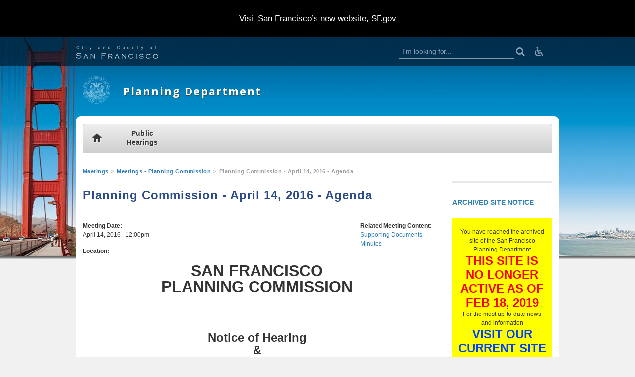

--- FILE ---
content_type: text/html; charset=utf-8
request_url: https://www.sfgov.org/sfplanningarchive/meeting/planning-commission-april-14-2016-agenda
body_size: 192908
content:


<!-- THEME DEBUG -->
<!-- CALL: theme('html') -->
<!-- FILE NAME SUGGESTIONS:
   * html--node--2261.tpl.php
   * html--node--%.tpl.php
   * html--node.tpl.php
   x html.tpl.php
-->
<!-- BEGIN OUTPUT from 'sites/all/themes/sf/templates/html/html.tpl.php' -->
<!DOCTYPE html>
<html lang="en" dir="ltr" class="no-js">
  <head>
    <meta charset="utf-8" />
<link rel="shortcut icon" href="https://www.sfgov.org/sfplanningarchive/sites/all/themes/sf/favicon.ico" type="image/vnd.microsoft.icon" />
<meta name="viewport" content="width=device-width, initial-scale=1" />
<meta name="description" content="SAN FRANCISCO PLANNING COMMISSION Notice of Hearing &amp; Agenda Commission Chambers Room 400, 1 Dr. Carlton B. Goodlett Place San Francisco, CA 94102-4689 Thursday, April 14, 2016 12:00 p.m. Regular Hearing Commissioners Rodney Fong, President Dennis Richards, Vice President Michael Antonini, Rich Hillis, Christine Johnson, Kathrin Moore, Cindy Wu Commission Secretary Jonas P." />
<meta name="generator" content="Drupal 7 (https://www.drupal.org)" />
<link rel="canonical" href="https://www.sfgov.org/sfplanningarchive/meeting/planning-commission-april-14-2016-agenda" />
    <title>Planning Commission - April 14, 2016 - Agenda | Planning Department</title>
  <link rel="stylesheet" href="https://www.sfgov.org/sfplanningarchive/sites/default/files/css/css_azfMpQ47ryiU2RQV_ccj-8be7t028qS0TVWP8bA75c0.css" media="all" />
<link rel="stylesheet" href="https://fonts.googleapis.com/css?family=Open+Sans:300,400,700" media="all" />
<link rel="stylesheet" href="https://www.sfgov.org/sfplanningarchive/sites/default/files/css/css_eRlqDfr-qkJES2N-Z1VNhjRevnisem4Np0rpCRx58ho.css" media="all" />
<link rel="stylesheet" href="https://www.sfgov.org/sfplanningarchive/sites/default/files/css/css_8CQGSDGtcPJU5TmIWfs-u8o3if_oAvyTo2p7B1YwYGU.css" media="all" />
<link rel="stylesheet" href="https://www.sfgov.org/sfplanningarchive/sites/default/files/css/css_xT2xvXN6x5kIFfn6Gt_pCBHnFFMrwPqOy8WRltCf-uY.css" media="print" />
<link rel="stylesheet" href="https://www.sfgov.org/sfplanningarchive/sites/default/files/css/css_47DEQpj8HBSa-_TImW-5JCeuQeRkm5NMpJWZG3hSuFU.css" media="all" />
  <script src="https://www.sfgov.org/sfplanningarchive/sites/default/files/js/js_6wB7_RH3hNT_viZwOlvXgQ7bvciK-Mir9CVHAkENV64.js"></script>
<script src="https://www.sfgov.org/sfplanningarchive/sites/default/files/js/js_onbE0n0cQY6KTDQtHO_E27UBymFC-RuqypZZ6Zxez-o.js"></script>
<script>
window.a2a_config=window.a2a_config||{};window.da2a={done:false,html_done:false,script_ready:false,script_load:function(){var a=document.createElement('script'),s=document.getElementsByTagName('script')[0];a.type='text/javascript';a.async=true;a.src='https://static.addtoany.com/menu/page.js';s.parentNode.insertBefore(a,s);da2a.script_load=function(){};},script_onready:function(){da2a.script_ready=true;if(da2a.html_done)da2a.init();},init:function(){for(var i=0,el,target,targets=da2a.targets,length=targets.length;i<length;i++){el=document.getElementById('da2a_'+(i+1));target=targets[i];a2a_config.linkname=target.title;a2a_config.linkurl=target.url;if(el){a2a.init('page',{target:el});el.id='';}da2a.done=true;}da2a.targets=[];}};(function ($){Drupal.behaviors.addToAny = {attach: function (context, settings) {if (context !== document && window.da2a) {if(da2a.script_ready)a2a.init_all();da2a.script_load();}}}})(jQuery);a2a_config.callbacks=a2a_config.callbacks||[];a2a_config.callbacks.push({ready:da2a.script_onready});a2a_config.overlays=a2a_config.overlays||[];a2a_config.templates=a2a_config.templates||{};
</script>
<script src="https://www.sfgov.org/sfplanningarchive/sites/default/files/js/js_Ez93l9ZSxoqnZ8iWDwZRzPIsffk18EuzCt8qwlPMWEo.js"></script>
<script>
jQuery.extend(Drupal.settings, {"basePath":"\/sfplanningarchive\/","pathPrefix":"","setHasJsCookie":0,"ajaxPageState":{"theme":"sf","theme_token":"XIX8D1txGDQn6CdHIMarpnnsqmYJSWZsOfp08BGaA-4","js":{"0":1,"sites\/all\/modules\/contrib\/jquery_update\/replace\/jquery\/1.9\/jquery.min.js":1,"misc\/jquery-extend-3.4.0.js":1,"misc\/jquery-html-prefilter-3.5.0-backport.js":1,"misc\/jquery.once.js":1,"misc\/drupal.js":1,"misc\/form-single-submit.js":1,"1":1,"sites\/all\/themes\/sf\/js\/vendor\/jquery.slicknav.min.js":1,"sites\/all\/themes\/sf\/js\/vendor\/superfish.min.js":1,"sites\/all\/themes\/sf\/js\/vendor\/jquery.matchHeight-min.js":1,"sites\/all\/themes\/sf\/js\/theme\/global.js":1,"sites\/all\/themes\/sf\/js\/theme\/textonlyhighcontrast.js":1,"sites\/all\/themes\/sf\/js\/theme\/script.js":1},"css":{"modules\/system\/system.base.css":1,"https:\/\/fonts.googleapis.com\/css?family=Open+Sans:300,400,700":1,"sites\/all\/modules\/contrib\/panels\/css\/panels.css":1,"sites\/default\/files\/css\/follow.css":1,"sites\/all\/modules\/contrib\/addressfield\/addressfield.css":1,"sites\/all\/modules\/contrib\/addtoany\/addtoany.css":1,"sites\/all\/themes\/sf\/fonts\/sf\/SFgovIcons.css":1,"sites\/all\/themes\/sf\/css\/global.css":1,"sites\/all\/themes\/sf\/css\/textonlyhighcontrast.css":1,"sites\/all\/themes\/sf\/css\/print.css":1,"sites\/default\/files\/css_injector\/css_injector_1.css":1,"sites\/default\/files\/css_injector\/css_injector_3.css":1,"sites\/default\/files\/css_injector\/css_injector_14.css":1}},"breakpoints":{"desktop":"992px","tablet":"767px"},"urlIsAjaxTrusted":{"\/meeting\/planning-commission-april-14-2016-agenda":true},"password":{"strengthTitle":"Password compliance:"},"type":"setting"});
</script>
  <!--[if lte IE 9]>
    <script src="https://cdnjs.cloudflare.com/ajax/libs/html5shiv/3.7.3/html5shiv-printshiv.min.js"></script>
  <![endif]-->
</head>
<body class="html not-front not-logged-in one-sidebar sidebar-second page-node page-node- page-node-2261 node-type-meeting user-role-anonymous-user" >
  <div class="skip-link" id="skip-link">
    <a href="#main" class="element-invisible element-focusable">Skip to main content</a>
  </div>
  <noscript>
    <div class="noscript-warning">
      <h2 class="noscript-warning--title">Warning: JavaScript is OFF</h2>
      <p class="noscript-warning--message">This website offers functionality that requires JavaScript. To easily turn ON JavaScript you can follow the instructions provided on the following websites:<a href="http://www.enable-javascript.com/"> Enable JavaScript</a> and <a href="http://www.wikihow.com/Turn-on-Javascript-in-Internet-Browsers">WikiHow</a></p>
    </div>
  </noscript>
    

<!-- THEME DEBUG -->
<!-- CALL: theme('page') -->
<!-- FILE NAME SUGGESTIONS:
   * page--node--2261.tpl.php
   * page--node--%.tpl.php
   * page--node.tpl.php
   x page.tpl.php
-->
<!-- BEGIN OUTPUT from 'sites/all/themes/sf/templates/page/page.tpl.php' -->
<header id="header" role="banner" class="header">
  <div class="header-global--mobile">
    <div class="container container--header-global" id="global-mobile-container">
      

<!-- THEME DEBUG -->
<!-- CALL: theme('block') -->
<!-- FILE NAME SUGGESTIONS:
   * block--menu-block--sfgov-elements-1.tpl.php
   * block--menu-block.tpl.php
   * block--navigation.tpl.php
   x block.tpl.php
-->
<!-- BEGIN OUTPUT from 'modules/block/block.tpl.php' -->
<div id="block-menu-block-sfgov-elements-1" class="block block-menu-block block-menu-block-sfgov-elements-1" role="navigation">

    <h2 class="block-title element-invisible">Main menu</h2>
  
  <div class="content">
    

<!-- THEME DEBUG -->
<!-- CALL: theme('menu_block_wrapper') -->
<!-- BEGIN OUTPUT from 'sites/all/modules/contrib/menu_block/menu-block-wrapper.tpl.php' -->
<div class="menu-block-wrapper menu-block-sfgov_elements_1 menu-name-main-menu parent-mlid-0 menu-level-1">
  <ul class="menu"><li class="first leaf menu-mlid-1303"><a href="/sfplanningarchive/" title="">Home</a></li>
<li class="last expanded menu-mlid-1309"><a href="/sfplanningarchive/public-hearings">Public Hearings</a><ul class="menu"><li class="first leaf has-children menu-mlid-1310"><a href="/sfplanningarchive/planning-commission">Planning Commission</a></li>
<li class="leaf has-children menu-mlid-1317"><a href="/sfplanningarchive/historic-preservation-commission">Historic Preservation Commission</a></li>
<li class="leaf has-children menu-mlid-1323"><a href="/sfplanningarchive/zoning-administrator">Zoning Administrator</a></li>
<li class="leaf has-children menu-mlid-3044"><a href="/sfplanningarchive/online-notice-hearings">Online Notice of Hearings</a></li>
<li class="last leaf menu-mlid-2267"><a href="/sfplanningarchive/ordinances-and-accessibility">Ordinances and Accessibility</a></li>
</ul></li>
</ul></div>

<!-- END OUTPUT from 'sites/all/modules/contrib/menu_block/menu-block-wrapper.tpl.php' -->

  </div>
</div>

<!-- END OUTPUT from 'modules/block/block.tpl.php' -->

    </div>
  </div>
      <div class="header-global">
      <div class="container container--header-global">
        

<!-- THEME DEBUG -->
<!-- CALL: theme('header_global') -->
<!-- BEGIN OUTPUT from 'sites/all/modules/custom/sfgov_elements/theme/header-global.tpl.php' -->
<a class="header-global--accessibility" href="//sfgov.org/sfhome/accessibility-services" title="Accessibility Services"><i class="fa sf-icon sf-icon-wheelchair"></i><span class="element-invisible">Download viewers, Text Only, Listen Now</span></a><a class="header-global--logo" href="http://sfgov.org" title="City and County of San Francisco">
  <svg class="logo-svg" width="331" height="51" viewBox="0 0 331 51" xmlns="http://www.w3.org/2000/svg"><title>City and County of San Francisco Logo</title><g fill="#fff" fill-rule="evenodd" stroke="#fff" stroke-width="0"><g class="logo-svg--line-one" stroke-width=".25"><path d="M11.696 3.188c-.218-.346-.486-.638-.8-.872-.316-.234-.662-.414-1.04-.536-.38-.122-.776-.184-1.192-.184-.758 0-1.408.144-1.952.432-.544.288-.99.67-1.336 1.144-.346.474-.604 1.012-.768 1.608-.166.598-.248 1.212-.248 1.84 0 .62.082 1.23.248 1.832.166.602.42 1.142.768 1.616.348.474.792.856 1.336 1.144.544.288 1.194.432 1.952.432.534 0 1.014-.096 1.44-.288.426-.192.794-.454 1.104-.784.31-.332.56-.718.752-1.16.192-.442.314-.92.368-1.432h1.088c-.076.704-.242 1.338-.498 1.904-.256.566-.586 1.046-.992 1.44-.406.394-.882.698-1.43.912-.55.212-1.16.32-1.832.32-.896 0-1.682-.162-2.36-.488-.676-.326-1.24-.76-1.688-1.304-.448-.544-.784-1.172-1.008-1.888-.226-.714-.336-1.466-.336-2.256 0-.79.11-1.54.336-2.256.224-.714.56-1.346 1.008-1.896.448-.548 1.01-.986 1.686-1.312C6.98.83 7.766.668 8.662.668c.544 0 1.074.08 1.592.24.518.16.988.398 1.41.712.42.314.774.702 1.056 1.16.282.46.46.988.534 1.584h-1.088c-.094-.436-.252-.828-.47-1.176zM27.112.908v1.616h-1.008V.908h1.008zm0 3.168v8.256h-1.008V4.076h1.008zM43.528 4.076v.848h-1.68v5.568c0 .332.046.588.136.776.09.188.318.292.68.312.288 0 .576-.016.864-.048v.848c-.15 0-.298.006-.448.016-.15.01-.298.016-.448.016-.672 0-1.142-.13-1.408-.392s-.394-.744-.384-1.448V4.924H39.4v-.848h1.44v-2.48h1.008v2.48h1.68zM56.326 4.076l2.72 7.04 2.544-7.04h1.008l-3.584 9.504c-.15.352-.288.642-.416.872-.128.23-.27.41-.424.544-.156.132-.336.23-.544.288-.208.058-.472.088-.792.088l-.472-.024c-.112-.004-.21-.024-.296-.056v-.848c.118.02.232.04.344.056.112.016.226.024.344.024.224 0 .408-.032.552-.096.144-.064.27-.152.376-.264.106-.112.198-.248.272-.408.074-.16.154-.336.24-.528l.352-.928-3.296-8.224h1.072zM90.646 5.356c.17-.352.402-.64.696-.864.292-.224.636-.39 1.032-.496.394-.106.832-.16 1.312-.16.362 0 .726.036 1.088.104.362.068.688.2.976.392.288.192.522.462.704.808.182.346.272.798.272 1.352v4.384c0 .406.198.608.592.608.118 0 .224-.022.32-.064v.848c-.118.022-.222.038-.312.048-.09.01-.206.016-.344.016-.256 0-.46-.034-.616-.104-.154-.07-.274-.168-.36-.296-.086-.128-.142-.28-.168-.456-.028-.176-.04-.37-.04-.584h-.032c-.182.268-.366.504-.552.712-.188.208-.396.38-.624.52-.23.138-.492.246-.784.32-.294.074-.642.112-1.048.112-.384 0-.744-.044-1.08-.136-.336-.092-.63-.234-.88-.432-.25-.198-.448-.448-.592-.752-.144-.304-.216-.664-.216-1.08 0-.576.128-1.026.384-1.352.256-.326.594-.574 1.016-.744.42-.17.896-.29 1.424-.36.528-.07 1.064-.136 1.608-.2.212-.022.4-.048.56-.08.16-.032.292-.088.4-.168.106-.08.188-.19.248-.328.058-.138.088-.32.088-.544 0-.34-.056-.622-.168-.84-.112-.218-.266-.392-.464-.52s-.426-.216-.688-.264c-.262-.048-.542-.072-.84-.072-.64 0-1.164.152-1.568.456-.406.304-.618.792-.64 1.464h-1.008c.034-.48.134-.896.304-1.248zm5.04 2.464c-.064.118-.186.202-.368.256-.182.054-.342.09-.48.112-.426.074-.868.14-1.32.2-.454.06-.868.148-1.24.264-.372.116-.68.286-.92.504-.24.218-.36.53-.36.936 0 .256.05.484.152.68.102.196.238.368.408.512.17.144.368.252.592.328.224.074.454.112.688.112.384 0 .752-.058 1.104-.176.352-.118.658-.288.92-.512.262-.224.47-.496.624-.816.154-.32.232-.682.232-1.088V7.82h-.032zM110.934 4.076V5.5h.032c.192-.5.534-.904 1.024-1.208.49-.304 1.03-.456 1.616-.456.576 0 1.058.076 1.448.224.388.15.702.36.936.632.234.272.4.606.496 1 .096.394.144.836.144 1.328v5.312h-1.008V7.18c0-.352-.032-.68-.096-.984-.064-.304-.176-.568-.336-.792-.16-.224-.376-.4-.648-.528s-.61-.192-1.016-.192-.766.072-1.08.216c-.314.144-.582.34-.8.592-.218.252-.39.55-.512.896-.124.346-.19.722-.2 1.128v4.816h-1.008V4.076h1.008zM136.07 12.332v-1.568h-.032c-.106.268-.264.512-.472.736-.208.224-.446.414-.712.568-.266.154-.552.274-.856.36-.304.086-.606.128-.904.128-.63 0-1.176-.114-1.64-.344-.464-.23-.85-.544-1.16-.944-.308-.4-.538-.864-.688-1.392-.15-.528-.224-1.084-.224-1.672 0-.588.074-1.144.224-1.672.15-.528.378-.992.688-1.392.31-.4.696-.716 1.16-.952.464-.236 1.01-.352 1.64-.352.308 0 .61.038.904.112.294.074.568.19.824.344.256.156.482.344.68.568.198.224.35.486.456.784h.032V.908h1.008v11.424h-.928zm-5.528-2.856c.102.422.262.798.48 1.128.218.33.498.6.84.808.342.208.752.312 1.232.312.534 0 .984-.104 1.352-.312.368-.208.666-.478.896-.808.228-.332.394-.708.496-1.128.1-.42.152-.844.152-1.272 0-.428-.05-.85-.152-1.272-.102-.42-.268-.796-.496-1.128-.23-.33-.528-.6-.896-.808-.368-.208-.818-.312-1.352-.312-.48 0-.89.104-1.232.312-.342.208-.622.478-.84.808-.218.332-.378.708-.48 1.128-.102.422-.152.846-.152 1.272 0 .426.05.852.152 1.272zM173.838 3.188c-.218-.346-.484-.638-.8-.872-.314-.236-.66-.414-1.04-.536-.378-.124-.778-.184-1.192-.184-.758 0-1.41.144-1.954.432-.544.288-.988.668-1.336 1.144-.348.476-.602 1.01-.768 1.608-.166.598-.248 1.21-.248 1.84 0 .62.082 1.23.248 1.832.166.602.42 1.142.768 1.616.348.474.792.856 1.336 1.144.544.288 1.196.432 1.954.432.532 0 1.012-.096 1.44-.288.426-.192.794-.454 1.104-.784.308-.332.558-.718.75-1.16.196-.442.316-.92.372-1.432h1.086c-.074.704-.238 1.338-.496 1.904-.254.566-.586 1.046-.992 1.44-.406.394-.882.698-1.43.912-.55.212-1.16.32-1.832.32-.898 0-1.684-.162-2.362-.488-.678-.326-1.24-.76-1.688-1.304-.448-.544-.784-1.172-1.008-1.888-.224-.716-.336-1.466-.336-2.256 0-.79.112-1.542.336-2.256.224-.714.56-1.346 1.008-1.896.448-.548 1.01-.986 1.688-1.312.678-.326 1.462-.488 2.362-.488.542 0 1.074.08 1.59.24.52.16.988.398 1.41.712.418.314.774.702 1.054 1.16.28.458.46.986.536 1.584h-1.086c-.1-.436-.256-.828-.474-1.176zM193.388 4.188c.484.234.894.548 1.222.944.332.394.582.856.754 1.384.172.528.254 1.09.254 1.688 0 .598-.082 1.16-.254 1.688s-.422.99-.754 1.384c-.328.394-.738.706-1.222.936-.484.23-1.042.344-1.672.344-.63 0-1.188-.114-1.672-.344-.484-.23-.894-.542-1.222-.936-.332-.394-.582-.856-.754-1.384-.172-.528-.254-1.09-.254-1.688 0-.598.082-1.16.254-1.688s.422-.99.754-1.384c.328-.394.738-.708 1.222-.944s1.042-.352 1.672-.352c.63 0 1.188.118 1.672.352zm-2.936.8c-.36.202-.664.47-.902.8-.238.332-.422.708-.542 1.128-.124.422-.184.85-.184 1.288 0 .438.058.866.184 1.288.122.42.304.796.542 1.128.238.332.542.598.902.8.364.204.786.304 1.266.304s.902-.1 1.266-.304c.36-.202.664-.468.902-.8.242-.332.422-.708.542-1.128.124-.422.184-.85.184-1.288 0-.438-.058-.866-.184-1.288-.122-.42-.3-.796-.542-1.128-.238-.33-.542-.598-.902-.8-.364-.204-.786-.304-1.266-.304s-.904.102-1.266.304zM214.084 12.332v-1.488h-.032c-.266.554-.652.98-1.16 1.272-.508.292-1.07.44-1.688.44-.524 0-.968-.072-1.336-.216-.368-.144-.668-.348-.898-.616-.226-.266-.394-.592-.504-.976-.106-.384-.16-.822-.16-1.312v-5.36h1.008v5.376c.024.748.196 1.312.524 1.696.324.384.886.576 1.688.576.438 0 .808-.092 1.118-.28.312-.186.566-.434.77-.744.204-.31.352-.664.45-1.064.094-.4.144-.808.144-1.224V4.076h1.008v8.256h-.932zM229.108 4.076V5.5h.036c.192-.5.532-.904 1.024-1.208.488-.304 1.028-.456 1.614-.456.578 0 1.058.076 1.45.224.39.15.704.36.938.632.234.272.398.606.496 1 .094.394.144.836.144 1.328v5.312h-1.008V7.18c0-.352-.036-.68-.098-.984-.062-.304-.176-.568-.336-.792-.16-.224-.376-.4-.648-.528s-.61-.192-1.016-.192-.766.072-1.078.216c-.316.144-.582.34-.8.592-.218.252-.39.55-.512.896-.124.346-.192.722-.204 1.128v4.816h-1.008V4.076h1.006zM251.19 4.076v.848h-1.68v5.568c0 .332.042.588.132.776.094.188.32.292.684.312.286 0 .574-.016.864-.048v.848c-.152 0-.3.006-.45.016-.148.01-.296.016-.45.016-.672 0-1.14-.13-1.406-.392s-.394-.744-.382-1.448V4.924h-1.442v-.848h1.442v-2.48h1.008v2.48h1.68zM263.99 4.076l2.718 7.04 2.542-7.04h1.012l-3.586 9.504c-.148.352-.29.642-.414.872-.128.23-.27.41-.426.544-.156.132-.336.23-.542.288-.21.058-.472.088-.792.088l-.472-.024c-.114-.004-.21-.024-.296-.056v-.848c.118.02.234.04.344.056.114.016.226.024.344.024.226 0 .41-.032.554-.096.144-.064.27-.152.376-.264.106-.112.2-.248.274-.408.074-.16.152-.336.238-.528l.352-.928-3.296-8.224h1.07zM303.26 4.188c.488.234.894.548 1.226.944.328.394.582.856.75 1.384.172.528.258 1.09.258 1.688 0 .598-.086 1.16-.258 1.688-.168.528-.422.99-.75 1.384-.332.394-.738.706-1.226.936-.484.23-1.04.344-1.672.344-.628 0-1.184-.114-1.672-.344-.484-.23-.89-.542-1.222-.936-.332-.394-.582-.856-.75-1.384-.172-.528-.258-1.09-.258-1.688 0-.598.086-1.16.258-1.688.168-.528.418-.99.75-1.384.332-.394.738-.708 1.222-.944.488-.236 1.042-.352 1.672-.352.632 0 1.188.118 1.672.352zm-2.934.8c-.364.202-.664.47-.906.8-.238.332-.418.708-.542 1.128-.122.422-.184.85-.184 1.288 0 .438.062.866.184 1.288.124.42.304.796.542 1.128.242.332.542.598.906.8.364.204.786.304 1.262.304.48 0 .902-.1 1.266-.304.364-.202.664-.468.902-.8.242-.332.422-.708.546-1.128.122-.422.184-.85.184-1.288 0-.438-.062-.866-.184-1.288-.124-.42-.304-.796-.546-1.128-.238-.33-.54-.598-.902-.8-.364-.204-.786-.304-1.266-.304-.476 0-.898.102-1.262.304zM319.748 4.924v7.408h-1.008V4.924h-1.406v-.848h1.406v-.752c0-.352.028-.678.082-.976.05-.298.152-.554.304-.768.148-.212.352-.378.614-.496s.594-.176 1-.176c.148 0 .29.004.418.016s.27.028.43.048v.864c-.136-.022-.266-.04-.382-.056-.118-.016-.234-.024-.352-.024-.278 0-.492.042-.64.128-.148.086-.258.2-.328.344-.07.144-.11.312-.122.504-.008.192-.016.4-.016.624v.72h1.632v.848h-1.632z"/></g><g stroke-width=".1"><path d="M22.35 30.364L20.116 34.4l-.438-.234c.176-.468.266-.76.266-.876 0-.312-.386-.65-1.156-1.016-2.094-.978-4.312-1.468-6.656-1.468-1.928 0-3.604.36-5.032 1.076-.688.354-1.232.81-1.632 1.374-.402.56-.602 1.152-.602 1.778 0 .52.156 1.01.468 1.472.312.462.724.808 1.234 1.038.562.26 1.226.44 1.992.538.766.1 2.012.176 3.742.226 2.396.074 4.11.186 5.14.336 1.032.152 1.88.414 2.546.79 1.77.99 2.656 2.496 2.656 4.516 0 1.928-.802 3.506-2.406 4.734-1.782 1.376-4.234 2.062-7.36 2.062-1.802 0-3.376-.184-4.718-.546-1.342-.362-2.946-1.04-4.81-2.02-.522-.238-.828-.36-.922-.36-.156 0-.402.188-.734.562l-.422-.266 2.344-3.922.438.25c-.198.418-.296.7-.296.844 0 .334.666.85 2 1.546 1.198.624 2.352 1.076 3.46 1.352 1.11.278 2.314.414 3.618.414 2.634 0 4.634-.578 6-1.734.906-.77 1.36-1.688 1.36-2.75 0-1.394-.776-2.36-2.328-2.89-.5-.176-1.018-.29-1.554-.336-.538-.046-2.06-.118-4.57-.21-1.792-.072-3.196-.208-4.21-.406-1.016-.198-1.92-.52-2.71-.968-.74-.416-1.326-1-1.758-1.75-.432-.75-.648-1.566-.648-2.454 0-1.51.562-2.806 1.688-3.89.834-.792 1.984-1.414 3.454-1.868 1.47-.454 3.078-.68 4.828-.68 1.426 0 2.752.14 3.976.426 1.224.282 2.606.77 4.148 1.462.344.146.556.22.64.22.188 0 .442-.21.766-.628l.432.22zM44.654 45.446h-9.182l-1.318 2.938c-.166.366-.25.636-.25.812 0 .356.272.606.814.75v.422h-4.312v-.422c.416-.072.742-.236.976-.492.234-.254.512-.742.836-1.46L38.014 35.4c.322-.698.484-1.176.484-1.438 0-.364-.26-.588-.782-.672v-.422h5.078v.422c-.522.116-.782.34-.782.672 0 .2.208.756.624 1.672l5.562 12.11c.376.802.698 1.356.968 1.656.27.302.614.484 1.032.546v.422h-4.554v-.422c.488-.104.73-.282.73-.532 0-.124-.124-.468-.376-1.032l-1.344-2.936zm-.73-1.704l-3.82-8.58-3.864 8.58h7.684zM61.258 35.602v13c0 .428.064.732.196.914.13.184.398.326.804.43v.422H58.4v-.422c.406-.104.674-.246.804-.43.13-.182.196-.486.196-.914V34.634c0-.438-.068-.744-.204-.922-.136-.176-.402-.316-.796-.422v-.422h5.688v.422c-.542.178-.812.45-.812.812 0 .312.198.688.594 1.124l10.328 11.562V34.632c0-.438-.068-.744-.204-.922-.136-.176-.402-.316-.796-.422v-.422h3.86v.422c-.396.106-.662.246-.796.422-.136.178-.204.484-.204.922V48.6c0 .428.064.732.196.914.13.184.398.326.804.43v.422H72.48v-.422c.542-.134.812-.348.812-.64 0-.218-.25-.61-.75-1.172l-11.284-12.53zM105.528 31.07v7.282h9.25c.438 0 .748-.066.93-.204.182-.134.32-.4.414-.796h.5v4.032h-.5c-.094-.394-.232-.66-.414-.796-.182-.134-.492-.204-.93-.204h-9.25v8.14c0 .438.064.746.196.922.13.178.398.318.804.422v.5h-4.454v-.5c.396-.104.662-.244.796-.422.134-.176.204-.484.204-.922v-17.64c0-.438-.068-.746-.204-.93-.136-.182-.402-.32-.796-.414v-.5h17.344c.438 0 .748-.066.93-.2.182-.132.32-.4.414-.8h.5v4.032h-.5c-.094-.402-.232-.668-.414-.8-.182-.132-.492-.2-.93-.2h-13.89v-.002zM132.318 42.446v6.156c0 .428.068.732.204.914.134.184.4.326.796.43v.422h-4.234v-.422c.406-.104.674-.246.804-.43.13-.182.196-.486.196-.914V34.634c0-.438-.068-.744-.204-.922-.136-.176-.402-.316-.796-.422v-.422h10.39c1.176 0 2.138.084 2.882.25.744.168 1.392.45 1.946.844 1.208.856 1.812 2.106 1.812 3.75 0 1.344-.422 2.404-1.266 3.18-.844.778-2.084 1.242-3.718 1.398l4.39 6.968c.156.238.31.402.46.486.15.084.418.15.804.202v.422h-4.332v-.422c.406-.082.61-.212.61-.39 0-.124-.12-.376-.36-.75l-4.026-6.36h-6.358zm0-1.704h6.656c1.072 0 1.876-.04 2.414-.118.536-.078.992-.22 1.368-.43.822-.458 1.234-1.254 1.234-2.39 0-1.094-.386-1.916-1.156-2.468-.708-.51-1.912-.766-3.61-.766h-6.906v6.172zM169.31 45.446h-9.182l-1.318 2.938c-.166.366-.25.636-.25.812 0 .356.272.606.814.75v.422h-4.312v-.422c.416-.072.742-.236.976-.492.234-.254.512-.742.836-1.46L162.67 35.4c.322-.698.484-1.176.484-1.438 0-.364-.26-.588-.782-.672v-.422h5.078v.422c-.522.116-.782.34-.782.672 0 .2.208.756.624 1.672l5.562 12.11c.376.802.698 1.356.968 1.656.272.302.616.484 1.032.546v.422H170.3v-.422c.486-.104.73-.282.73-.532 0-.124-.124-.468-.376-1.032l-1.344-2.936zm-.73-1.704l-3.82-8.58-3.864 8.58h7.684zM185.916 35.602v13c0 .428.062.732.196.914.128.184.398.326.804.43v.422h-3.86v-.422c.406-.104.672-.246.804-.43.128-.182.196-.486.196-.914V34.634c0-.438-.07-.744-.204-.922-.136-.176-.402-.316-.796-.422v-.422h5.688v.422c-.542.178-.812.45-.812.812 0 .312.196.688.594 1.124l10.328 11.562V34.632c0-.438-.07-.744-.204-.922-.136-.176-.402-.316-.796-.422v-.422h3.86v.422c-.398.106-.664.246-.796.422-.136.178-.204.484-.204.922V48.6c0 .428.062.732.196.914.128.184.398.326.804.43v.422h-4.578v-.422c.54-.134.812-.348.812-.64 0-.218-.25-.61-.75-1.172l-11.282-12.53zM230.564 34.164l-1.954 3.36-.36-.234c.072-.27.11-.478.11-.624 0-.218-.208-.462-.624-.734-1.678-1.082-3.646-1.624-5.906-1.624-2.208 0-4.056.61-5.546 1.828-1.666 1.366-2.5 3.152-2.5 5.36 0 2.396.922 4.308 2.766 5.734 1.448 1.136 3.178 1.704 5.188 1.704 2.272 0 4.244-.664 5.922-1.992.656-.52.984-.9.984-1.14 0-.176-.088-.442-.266-.796l.36-.234 2.438 3.124-.328.282c-.366-.322-.624-.484-.782-.484-.084 0-.208.068-.376.204-1.282 1.004-2.564 1.728-3.852 2.178-1.288.45-2.726.674-4.32.674-2.782 0-5.072-.75-6.876-2.25-.906-.75-1.63-1.64-2.172-2.672-.688-1.312-1.032-2.722-1.032-4.234 0-2.864 1.12-5.172 3.36-6.922 1.866-1.448 4.208-2.172 7.032-2.172 2.5 0 4.89.616 7.172 1.844.198.106.35.156.454.156.218 0 .462-.176.734-.532l.374.196zM241.808 48.602V34.634c0-.438-.068-.744-.204-.922-.134-.176-.4-.316-.796-.422v-.422h4.234v.422c-.396.106-.662.246-.796.422-.134.178-.204.484-.204.922v13.968c0 .428.068.732.204.914.134.184.4.326.796.43v.422h-4.234v-.422c.396-.104.662-.246.796-.43.136-.182.204-.486.204-.914zM271.85 33.774l-1.718 3.406-.376-.188c.052-.3.078-.51.078-.624 0-.25-.338-.55-1.016-.906-1.438-.77-3.188-1.156-5.25-1.156-1.656 0-3.062.308-4.218.922-1.156.624-1.734 1.496-1.734 2.61 0 .5.146.952.438 1.352.292.402.682.686 1.172.852.49.168 1.022.278 1.594.328.572.052 1.802.116 3.688.188 1.572.052 2.764.152 3.57.296.806.146 1.498.38 2.07.704.616.344 1.1.842 1.454 1.492.354.652.532 1.364.532 2.132 0 1.616-.662 2.902-1.984 3.86-1.584 1.136-3.688 1.704-6.312 1.704-1.292 0-2.648-.2-4.07-.594-1.422-.394-2.742-.938-3.96-1.624-.166-.104-.292-.156-.376-.156-.156 0-.39.184-.704.546l-.36-.234 1.984-3.328.376.218c-.032.124-.052.208-.062.25-.052.168-.078.302-.078.406 0 .292.532.718 1.594 1.282 1.792.95 3.65 1.422 5.578 1.422 1.76 0 3.224-.3 4.39-.906.562-.292 1.01-.684 1.344-1.18.334-.494.5-1.012.5-1.554 0-.5-.14-.948-.422-1.344-.282-.394-.65-.676-1.11-.844-.428-.144-.904-.25-1.43-.312-.526-.062-1.518-.12-2.976-.172-1.718-.072-2.948-.158-3.688-.258-.74-.098-1.438-.268-2.094-.508-.834-.3-1.506-.792-2.016-1.468-.51-.698-.766-1.52-.766-2.468 0-1.676.76-2.994 2.282-3.954 1.552-.978 3.526-1.468 5.922-1.468 2.188 0 4.384.49 6.594 1.468.334.136.526.204.578.204.166 0 .366-.192.594-.578l.388.182zM300.124 34.164l-1.954 3.36-.36-.234c.072-.27.11-.478.11-.624 0-.218-.208-.462-.624-.734-1.678-1.082-3.646-1.624-5.906-1.624-2.208 0-4.056.61-5.546 1.828-1.666 1.366-2.5 3.152-2.5 5.36 0 2.396.922 4.308 2.766 5.734 1.448 1.136 3.178 1.704 5.188 1.704 2.272 0 4.244-.664 5.922-1.992.656-.52.984-.9.984-1.14 0-.176-.088-.442-.266-.796l.36-.234 2.438 3.124-.328.282c-.366-.322-.624-.484-.782-.484-.084 0-.208.068-.376.204-1.282 1.004-2.564 1.728-3.852 2.178-1.288.45-2.726.674-4.32.674-2.782 0-5.072-.75-6.876-2.25-.906-.75-1.63-1.64-2.172-2.672-.688-1.312-1.032-2.722-1.032-4.234 0-2.864 1.12-5.172 3.36-6.922 1.866-1.448 4.208-2.172 7.032-2.172 2.5 0 4.89.616 7.172 1.844.198.106.35.156.454.156.218 0 .462-.176.734-.532l.374.196zM320.462 32.492c3.116 0 5.624.812 7.532 2.438 2.032 1.718 3.046 3.99 3.046 6.812 0 1.762-.5 3.376-1.5 4.844-1.884 2.772-4.9 4.156-9.046 4.156-3.094 0-5.594-.812-7.5-2.438-2.032-1.728-3.046-3.958-3.046-6.688 0-1.844.494-3.5 1.484-4.968 1.052-1.55 2.526-2.682 4.422-3.39 1.302-.488 2.838-.744 4.608-.766zm0 1.814c-2.542 0-4.588.782-6.14 2.344-1.354 1.356-2.032 3.012-2.032 4.968 0 1.958.678 3.616 2.032 4.968 1.552 1.562 3.61 2.344 6.172 2.344s4.62-.782 6.172-2.344c1.354-1.354 2.032-2.978 2.032-4.876 0-2.05-.678-3.738-2.032-5.062-1.562-1.54-3.63-2.322-6.204-2.342z"/></g></g></svg></a>

<!-- END OUTPUT from 'sites/all/modules/custom/sfgov_elements/theme/header-global.tpl.php' -->



<!-- THEME DEBUG -->
<!-- CALL: theme('block') -->
<!-- FILE NAME SUGGESTIONS:
   * block--search--form.tpl.php
   * block--search.tpl.php
   * block--global-header.tpl.php
   x block.tpl.php
-->
<!-- BEGIN OUTPUT from 'modules/block/block.tpl.php' -->
<div id="block-search-form" class="block block-search block-search-form" role="search">

    
  <div class="content">
    <form action="/meeting/planning-commission-april-14-2016-agenda" method="post" id="search-block-form" accept-charset="UTF-8"><div>

<!-- THEME DEBUG -->
<!-- CALL: theme('search_block_form') -->
<!-- BEGIN OUTPUT from 'modules/search/search-block-form.tpl.php' -->
<div class="container-inline">
      <h2 class="element-invisible">Search form</h2>
    <div class="form-item form-type-searchfield form-item-search-block-form">
  <label class="element-invisible" for="edit-search-block-form--2">Search </label>
 <input title="Enter the terms you wish to search for." placeholder="I&#039;m looking for..." type="search" id="edit-search-block-form--2" name="search_block_form" value="" size="15" maxlength="128" class="form-text form-search" />
</div>
<div class="form-actions form-wrapper" id="edit-actions"><input type="image" id="edit-submit" name="submit" value="" src="https://www.sfgov.org/sfplanningarchive/" class="form-submit" /></div><input type="hidden" name="form_build_id" value="form-o2nZj6rYmFGUXEC-sUXWifFinEpknpsG3l7Av4Mpu4M" />
<input type="hidden" name="form_id" value="search_block_form" />
</div>

<!-- END OUTPUT from 'modules/search/search-block-form.tpl.php' -->

</div></form>  </div>
</div>

<!-- END OUTPUT from 'modules/block/block.tpl.php' -->

      </div>
    </div>
    <div class="header-site">
    <div class="container container--header-site">
              <div class="branding">
                      <div class="branding--logo">
              <a title="Home" rel="home" href="/sfplanningarchive/" class="branding--logo-link"><svg class="seal-svg" width="55" height="55" viewBox="0 0 55 55" xmlns="http://www.w3.org/2000/svg"><title>City Seal of the City and County of San Francisco</title><g stroke-width="0" stroke="#000" fill-rule="evenodd"><path d="M28.217 51.22c.028.372-.173.806-.576.892-.372.03-.804-.172-.89-.547-.03-.4.173-.807.547-.92.403-.03.806.17.92.574z" stroke="none"/><path d="M52.395 16.046c4.2 8.434 2.936 20.35-2.908 27.63-6.85 8.78-17.182 12.522-28.12 10.307C11.582 52.11 2.255 42.67.645 32.827c-2.016-11.485 2.532-22.364 12.49-28.58 7.77-5.296 20.206-5.21 28.12-.345 4.75 2.59 8.922 7.425 11.14 12.144zM37.657 2.778c-8.75-3.8-20.147-2.043-27.285 4.087-8.49 7.08-11.715 18.162-8.405 28.726 2.792 9.614 12.808 17.615 22.71 18.394 10.763.922 20.29-3.855 25.99-13.01 4.862-7.6 4.862-19.716-.146-27.286-2.82-4.835-7.854-9.01-12.862-10.91z" stroke="none"/><path d="M45.14 16.557c3.6 5.498 4.116 14.218.895 20.032-4.175 7.8-12.29 12.29-21.155 11.194-6.994-.69-14.074-5.93-16.636-12.635-2.648-6.48-1.67-14.795 2.62-20.178 5.525-7.137 14.65-10.015 23.225-7.11 4.313 1.355 8.514 4.578 11.05 8.694zm-6.36-5.955c-5.73-4.06-14.91-4.46-21.012-.95-7.425 4.144-11.484 12.002-10.274 20.494.547-.29 1.15-.088 1.583.144.92-.49 1.266 1.582 2.273 1.036.662.69 1.324-.49 2.015.2.288-.575.26-1.322.547-1.93.518-.92-.375-1.667-.202-2.56-.374.402-.835.604-1.324.69-.317-.058-.432-.288-.633-.547-.086-.664-.086-1.27 0-1.874.92-.892 1.353-2.676 2.993-2.62.806-.084.777-.832.69-1.524-.546-.374-.46-1.065-1.18-1.295 0-1.007 1.383-.374 1.526-1.237.633.173.52-.718 1.037-.69.17.086.113.26.113.403-.086.23-.316.402-.547.402 0 .087 0 .173.086.23l.69-.49c.087.06.087.174.116.26v-.114c.057-.056.085-.085.143-.085.26 0 .088.605.145.288l.058-.49c.028-.662-.778-.43-1.238-.546-.374.172-.2.634-.547.748-.115-.058-.058-.23-.058-.346.145-.836 1.18-.605 1.785-.548.69.29.375 1.095.547 1.67.49-.027.834.23 1.18.548.403 1.037-1.065.66-1.324 1.238-1.18 1.438 1.007 1.784 1.612 2.618-.288 1.41 1.382 2.505.46 3.656-.086 1.583-.892 2.82-.892 4.434-.374.604-.777.98-.403 1.728.403.633 1.324.23 1.87.347-.143-.863-1.207-.06-1.812-.404V33.4c.576-.2 1.094-.2 1.67-.2l-.086-.2c-.634-.29-1.124.344-1.728-.09.43-.345 1.12-.144 1.67-.26-.174-.4-.95-.085-1.24-.285.173-.402.777-.087 1.094-.26v-.145c-.288-.26-.633.2-.892-.146.086-.373.547-.146.834-.2-.03-.433-.634-.03-.835-.347.087-.115.2-.172.347-.145.058.085-.2-.2 0-.288.202-.06.433.146.346.23l-.202-1.813c0-.085.117-.2.203-.2.518 2.908 1.122 5.76 2.13 8.435.173.404.49.95.98 1.037-1.93-4.402-2.908-9.41-2.36-14.59 2.877-.52 5.957-.72 8.98-.606 1.812.087 3.597.288 5.18.892.433 3.8-.346 7.454-1.294 10.85-.35 1.21-.98 2.448-1.24 3.516l.69-.404c1.785-4.433 2.85-9.41 2.273-14.593-4.72-1.064-10.39-1.208-15.138-.114-.086.346-.086.75-.2 1.094-.605-.345 0-.98 0-1.438 4.892-1.095 10.79-1.01 15.598.2.575 2.705.173 5.727-.2 8.434h.632c.174-.487-.432.26-.545-.286l.113-.146c.146.026.316-.06.432.086.03-.287-.026-.546-.285-.688l.775-3.396c-.088-1.525-.775-3.05-.23-4.547.23-.662 1.123-.835 1.18-1.526-1.12-1.64-.484 1.067-1.437 1.24-.114-.115-.228-.203-.286-.347l-.403.287c-.747-.69.634-1.353.75-1.87-.317-.95 1.295-.806.774-1.727.69-.49 1.557-.75 2.42-.634.058.517.346.287.746.345.232.116.663.23.49.634-.288.143-.46.487-.834.4.113.75.087 1.297.288 2.017-.115.26-.402.373-.634.4-.2.865.948 1.096.748 1.873.72-.43.114-1.037.288-1.583-.174-.057-.402.173-.633 0v-.2c0-.23.23-.117.345-.145.028-.202.174-.375.23-.548.288-.402-.116-.517-.145-.835-.06-.23.027-.546.346-.43.487-.203.46-.72.545-1.154.2-.287.55-.114.69.116.114 1.036.66 1.985 1.036 2.85l.49-.144c.257.143.23.402.345.632-.402.26-.864.634-1.383.403.26-.114.604-.402.95-.487 0-.06.028-.145-.058-.203-.06-.028-.087.03-.145.058-.75.605-.923-.46-1.44-.546 1.497.634-.23 1.9.145 2.764-2.304 1.21-1.064 4-1.61 6.016l-.26.347c.228 1.613.95 3.226.603 4.837l1.383-.06v-.144c-.403-.175-1.007.057-1.383-.203.49-.258 1.123-.115 1.67-.145h-.2c-.202-.633-.923-.66-1.24-1.123.52-.085.663-.72.692-1.237.085-.26.345-.314.4-.546-.06-.147.088-.26.2-.2.147.056.06.227.09.343h.603c.2-1.15.143.49.834.147-.03.2-.29.46 0 .604l-.06-.347c.146-.432.547-.286.69-.69-.145.49.52.262.462.69.573.087.345 1.152.487 1.584-.52-.03-.375.547-.69.776h1.73v-.144c-.402-.146-.923 0-1.297-.146.314-.403 1.036-.086 1.497-.26 2.13-4.836 1.754-11.542-.688-16.12-1.47-2.935-3.974-5.843-6.824-7.8l.004-.004zm-1.123 11.135c.086.432.66.605.92.893v-.26c-.374-.057-.634-.345-.92-.633zM21.08 24.3c-.347 2.186-.203 4.69.143 6.85.374.06.115-.575.547-.433.144.06.057.2.086.288-.058.028-.086.086-.145.058.635.06.52.662.635 1.035.662.115.662.836.892 1.325-.345.26-1.093.085-1.324.144.518.06 1.324-.06 1.526.604.287.03.632-.372.833.088-.086.26-.374.028-.49.2-.72-.114-1.15-.486-1.784-.143-.058.2.086.314.115.486.374-.142.892 0 1.382-.142.085.087.2.143.144.287-.345.113-1.064.2-1.44.06.146.892.607 1.667.895 2.476.375-.085.864.26.893-.2.26-.115.604-.35.834-.146l-.344.434c-.403.115-.835.316-1.238.146-.057 1.21 1.123.027 1.785.402-.432.173-.893.547-1.525.4.748.147 1.496.288 2.215.436l.087-.49h-.23c-.26.117-.432-.2-.346-.346 1.036-.375 2.015-1.266 2.763-1.783-.116 1.123-.26 2.247-.404 3.366-.173-.145-.288-.345-.49-.4.058.06.173.114.144.2-.086.115-.23.06-.345.06v.23c.806.26 1.755.4 2.62.344v-.144c-.577-.114-1.237-.027-1.728-.346 0-.087 0-.173.086-.203.75.436 1.957-.372 1.987.69 2.877-.92 2.935-4.2 3.74-6.56-.287-.026-.604.06-.834-.084-.145-.433-.777-.027-1.037-.347.23-.404.346-.894.75-1.18.085-.404-.176-.95.23-1.24.63-.057.284.66.46.98.345 0 .747.03.92-.2l-.92-.23c.285-.403 1.267.287 1.035-.46l-.75-.146c-.286-.2-.808-.087-.894-.433-.47.458-1.103.48-1.73.386-.563-.082-1.13-.258-1.575-.3-.088.462.632.49.747.837-.116.228-.402.085-.635.114.174.313.347.604.488.922.69.46.662-.55 1.037-.69.146.2.52.083.487.4-.03.346-.4.145-.633.2.23.347-.316.863.086 1.036l-1.036.145c.028.06.174.116.145.204.23.085.49-.173.604.085-.115.144-.26.23-.49.202-1.035-.434-2.59.573-3.106-.55-.69-.143-1.382.263-1.987-.085-.027-.086.088-.146.145-.2-.288-.548-.92-.69-1.267-1.095.146-.23.23.086.433 0 .806-.95 1.296-2.104 1.986-3.052l.143.146c-.057.633.46 1.15.893 1.438.172-.402.518-.086.834-.26l-.06-.088c.46-.2.636-.63 1.24-.486v-.202c.056-.172.372-.114.345-.144 1.007-1.698 3.367-.434 4.98-1.094.085-1.153.085-2.448 0-3.6-4.257-1.09-9.15-.86-13.553-.197l-.002-.003zm4.287-.202h1.583-1.583zm2.964 0h1.815-1.813zm-5.783.547h1.583-1.584zm2.965 0h1.44-1.44zm2.82 0h1.73-1.73zm3.11.057h1.81-1.81zm-10.13.49h.2-.2zm1.438 0h1.583-1.582zm2.907 0h1.38-1.38zm2.676.086h1.613-1.612zm2.908 0h1.813-1.812zm-10.014.547h.547-.547zm1.726 0h1.583-1.584.002zm2.762 0h1.324-1.324zm2.56 0h1.524-1.523zm2.824 0h1.61-1.61zm2.76 0h.49-.49zm-12.633.547h.834-.835zm2.014 0h1.44-1.44zm2.62 0h1.235-1.237zm2.415 0h1.383-1.383zm2.622 0h1.523-1.523zm2.705 0h.748-.748zm-12.377.547h1.122-1.122zm2.216 0h1.38-1.38zm2.475.083h1.18-1.18zm2.303 0h1.295-1.295zm2.474 0h1.44-1.44zm2.62 0h1.038-1.037zm-12 .547h1.38-1.38zm2.417 0h1.294-1.295zm2.33 0h1.036-1.036zm2.072 0h1.325-1.325zm2.42 0h1.322-1.323.002zm2.416 0h1.18-1.18zm-11.312.55h1.295-1.295zm2.274 0h1.238-1.238zm2.216 0h1.037-1.036zm1.986 0h1.237-1.238zm2.274 0h.346-.346zM22 28.645h1.294H22zm2.13 0h1.237-1.238zm2.62 0h.43-.43zm1.323 0h1.18-1.18zm-5.613.632h1.122-1.122zm1.957.06h.892-.894zm3.57 0h.576-.577zm-6.62.546h.49-.49zm1.525 0h1.036-1.036zm1.784 0h.288-.288zm-2.677.69h.344H22zm1.236 0h1.036-1.036zm-.777.634h.43-.43zm1.266 0h.604-.603zm7.168 0h.776-.775zm-1.64.288l.345.69-.347-.69zm10.474-8.923c0 .26.26.374.487.346v-.202c-.143-.086-.285-.173-.488-.144zm-3.37 8.78l.49 2.82c-.175 1.812-.69 3.453-.49 5.383h.95v-.117c-.145-.23-.635-.485-.547-.774l.69.435c.175-.638-.86-.953-.546-1.473l.488.49c.26-.52-.518-.95-.29-1.385l.436.49c.113-.52-.522-.774-.436-1.18.29-.03.262.314.49.402.258-.52-.432-.922-.347-1.383l.49.49c.46-.66-.605-.95-.347-1.524.174.115.23.402.488.574.46-.688-.604-1.18-.488-1.81.29.228.547.662.748.894.52-.722-.66-1.123-.748-1.785l.058-.06.894.892c.145-.086.06-.287.088-.433-.342-.806-1.177-1.583-2.07-.95v.002zm2.33-12.723c-.546 0-1.32.142-1.64.632.49-.317 1.324-.23 1.87-.634h-.23zm.982.286c.087.143.373.288.546.143-.144-.144-.345-.17-.546-.144zm-1.035.202v.144h.2c.086.028.172-.058.144-.145h-.344zm-.635.2c.06.145.2.058.287.086.087-.058.058-.143.058-.23-.145-.03-.287.087-.346.144zm1.61-.057l-.286-.086-.057.087h.343zm1.642 0v.144c.088 0 .174 0 .202-.086-.028-.086-.114-.057-.202-.057zm-3.712.346h.26v-.144c-.088-.172-.406.03-.26.144zm1.15.058c-.46.346-.347.777-.26 1.238.2.403.634.748 1.095.49v-.145l-.49-.058c.145-.23.115-.52.49-.49-.028-.116.057-.26-.057-.346-.2 0-.435.317-.55 0 .03-.028.086-.06.06-.144h-.146c-.23-.403.435-.346.546-.547-.255-.058-.428-.173-.69 0h.002zm-1.784.2h.402v-.056c-.17-.346-.2.086-.402.057zm4.49-.2l-.29.288.49.058c.004-.145-.028-.318-.2-.346zm-4.43.49c-.23-.06-.577.027-.462.344h.46v-.345h.002zm3.798.402c.287 0 .604.057.836-.058-.032-.288-.894-.375-.836.058zM38 20.7l-.115-.144.115.23V20.7zm3.943.086c-.114.2.26.403-.06.546-.374-.114-1.12.26-1.12-.345-.115.403-.316.776-.35 1.236.117-.346.578-.172.777-.49-.2-.028-.375.29-.547.088.06-.115.06-.26.2-.345.577.03 1.67-.172 1.585.547l-.485-1.237zm-.748.26c.145-.03.373.056.402-.06-.116-.113-.346-.113-.403.06zm-3.396.085l-.058.203c.144.374.634.892 1.036.69-.344-.23-.577-.834-.98-.892zm-1.785.06l-.49.633c.374 0 .432-.518.49-.633zm.26.06c0 .2-.23.43-.062.574.12-.145.06-.52.06-.576h.002zm1.12.774c-1.237.778-.834 2.39-.633 3.597l-.145.204c.26.46.52 1.324.23 1.87.345.26-.116.575-.087.807.087.864-.49 1.44-.403 2.304h.836c-.23-.058-.52.114-.635-.145l.203-.347.088.058c-.086-.2.146-.546.06-.893.374.027-.175-.373.198-.4-.172-.147 0-.434.146-.434l-.057-.06.115-.144c-.06 0-.145.026-.203-.06.088-.058.117-.174.203-.145l-.203-.287.203-.202c-.027-.06-.145-.115-.115-.203.058-.172-.174-.575.058-.546-.025-.23-.312-.72-.057-.98l-.23-.2c.26-.72-.43-1.123-.2-1.728.633.805.72 1.957 1.322 2.82v-.143c.03-.03.06-.087.146-.057-.145-.173-.145-.316 0-.49l.347.29.06-.635c.315-.115.344.317.4.432.175-.346-.17-.633.145-.92.09.172.403.2.29.49h.2c-.028-.23.06-.49-.058-.692.115-.116-.03-.547.347-.402l.057.402c.115-.346-.085-.575.29-.835l.258.49c.287-.318-.258-.72.2-.95.06.288.147.2.347.26-.228-.117-.173-.46-.46-.403-.72.72-1.496 1.84-2.504 2.072l-.06-.49h.06l-.06-.346h.203c-.314-.26-.488.116-.747-.146.202-.143.03-.517.402-.4l-.142-.142c-.028-.086.087-.144.144-.202-.112.116-.604-.23-.978-.2.23-.318.662-.29.834-.29l-.144-.144c-.028-.085.115-.144.144-.2-.114-.318-1.063.057-.548-.49.175-.46.723.058.635 0-.173-.257-.403-.46-.49-.747h-.008zm4.06.144c-.23-.26-.433.2-.547.344l-.202-.23c-.088.52-.144 1.295.546 1.47.348-.347.548-.75.548-1.24-.058-.143-.2-.373-.346-.345zm-2.476.258l-.147.49c.115.028.146-.086.2-.145.004-.113.064-.314-.054-.344zm.2.778h-.2c-.29.057-.06.402.057.46l.144-.46zm.2.69c-.083.23-.372.604-.055.748l.2-.2c.03-.23 0-.404-.143-.548zm.348 3.858v-1.18l-.116 1.18h.115zm-.807-.288c-.23.258-.72.085-.633.575l.347-.346.143.115c-.027.144.06.345-.086.43l-.115-.14v.2h.113c.316.23-.257.315 0 .547l.233-1.382zm.605.776v.2c.057-.058.173-.113.145-.2h-.145zm-1.295.403h.057v-.258h-.058v.258zm1.15 1.326l.146-1.18-.258 1.18h.113zm-1.44-.088v.288l.06-.057c0-.088.03-.174-.06-.23zm1.44.23h-.112c.172.316-.4.488.06.604l.053-.604zM38 31.206l.346.288v-.144c-.086-.116-.202-.172-.346-.143zm1.268.346l.347.346-.347-.347v.002zm.257.89c-.174.404.287.548.433.836-.116-.202-.028-.778-.433-.837v.002zm-.056.693l-.088.144c.06-.028.088-.087.145-.058.06.114.23.286.146.402-.058.03-.088-.03-.146-.06l.09.347-.232.06c-.978 1.295-.4 3.367-.746 4.98.285-.03.634.055.892-.09.115-.2-.633-.52-.2-.805.086.06.23.144.287.2l-.434-.835c.375-.315.145.317.488.29.088-.434-.433-.836-.346-1.268.172.113.287.373.4.574.26-.547-.575-1.008-.347-1.47l.49.55c.26-.463-.603-.808-.26-1.238l.403.49c.23-.49-.402-.722-.287-1.096.287-.086.2.26.433.346.057-.6-.317-1.032-.69-1.462zm-.893 1.18c-.03.517-.576 1.266-.087 1.52.03-.514.26-1.088.088-1.52zm-6.1.892c0 .23.402.146.433.086-.176.06-.262-.144-.433-.086zm-9.184 1.237h.288-.287zm11.197-8.002c-.346-.03-.69.03-.978.145l.98-.086v-.06l-.002.002zm-3.394.346c.432-.03.72.058 1.035-.06-.343 0-.833-.373-1.033.06zm2.504.144c.115.52.487.06.834.2v-.144c-.204-.23-.606-.142-.834-.056zm-1.47.343c.347.117.49-.287.836-.145-.345-.17-.548-.142-.835.145zm-6.072.405l-.2.49h.2c.172-.147 0-.318 0-.49zm.345.086v.403c.086-.028.23.06.288-.058l-.286-.345zm1.324 1.727h.75c.113 0 .23-.116.2-.23h-.2c-.834-.374.518-.432.434-.893-.404.375-1.384.346-1.182 1.123zm-3.194.547l.144.146c.49.113 1.123.113 1.238-.434-1.18 0 .202-.863-.058-1.295-.72.172-.95 1.007-1.324 1.582zm2.014-1.583c0 .23.2.603.403.747.057-.26-.145-.634.23-.748h-.633zm-.49.345l-.257.46c.057.028.143 0 .2.087l.144-.146c-.028-.145.058-.316-.086-.402zm.633.547l-.288-.548v.547h.288zm-5.324.055c-.086.402.058.835.547.69-.03-.114.03-.23.086-.347-.03-.312-.376-.37-.635-.342zm5.527.287h-.288l.288.402v-.402zm1.584.146c.058.202.314.348.488.115-.145-.06-.288-.172-.488-.114v-.002zm-1.872.348l-.202-.29v.29h.202zm1.266 0h.348v-.23c-.144-.204-.317.112-.346.23zm4.953-.088c-.288.172-.52.46-.605.834.2-.026.46.06.605-.06h-.26c-.146.06-.26-.084-.2-.228.172-.115.46-.027.687-.06-.402-.4.346-.374.547-.546-.315-.085-.458.148-.775.06zm-3.713.143l-.202.2c.113.2.373-.083.402 0l-.2-.2zm-1.383.2l.058.433.29-.286c-.118-.06-.204-.2-.348-.147zm5.67.348h.403v-.146c-.144-.142-.374.002-.404.146zm.26.346l-.347-.145v.145h.346zm-6.563 4.288l-1.094.69.057.057c.663.433.778-.43 1.037-.747zm-2.56 1.094h.23c.085.028.2 0 .2-.115-.115.144-.374-.03-.43.116zm3.452.343l.087.09c.258-.09.862.17 1.036-.2-.347.11-.808.142-1.125.11zm-5.18-7.02c.057.23.46.144.633.06-.175-.118-.405-.06-.635-.06zm.345.805c.46.114 1.18.114 1.47 0-.46-.085-1.008-.085-1.468 0zm8.637 0c-.26-.06-.777-.146-.95.086.26.09.69.09.95 0v-.085zm-.26.69c-.316-.145-.75 0-.98.147l.98-.06v-.086zm-8.03.23h1.18c-.288-.23-.92-.23-1.18 0zm2.015 0l.634.115c-.2.23-.316.027-.575.087v.26c-.346.115-.72.058-1.036.23H25.8c0-.49.575-.23.806-.49.172-.027.402.204.49-.085-.49-.144-1.067-.287-1.585-.116h.002zm7.197.06c-.347-.173-.778.058-1.037.058.346.026.72-.06 1.037.086v-.146zm-5.47.345c.06.316.52.03.547.403.345.06.835.116 1.124-.2l-.087-.06c-.634.635-.865-.374-1.584-.142zm2.073 0l.06.147c.375.26.98.112 1.27-.09-.41.087-.984.173-1.33-.056zm1.585.49l.69.058c.113-.026.4-.23.287-.346-.26.26-.776 0-.977.287zm1.667-.087c.026.145.172.06.26.086.2.03.46-.03.43-.203-.23.028-.604-.115-.69.115zm-.632.346h1.18v-.117c-.432.115-1.008-.318-1.18.115zm-5.383-.117c-.375.146-1.008 0-1.238.115.258.23.89-.174.89.345.26.146.664.06.835-.058-.288-.174-.69.2-.893-.202l.405-.2zm.547.115c.26.2.52-.028.777-.06-.258-.17-.575.06-.776.06zm1.325 0c.286.056.86.23 1.035-.116-.318.144-.81-.03-1.036.115h.002zm2.33-.116h-.807c.115.23.574.146.807.06v-.06zm-6.91.403c-.028.173.23.23.433.2.23-.114.663-.027.69-.346-.344.146-.747.32-1.122.146zm3.455.143c.375.26.95.115 1.18-.2-.287.057-.834.112-1.18.2zm1.726 0c.29.172.75-.088.98.2-.287.26-.893.087-1.093.145l1.15.2-.116.145c.49.088 1.237.404 1.644 0-.29-.172-.777.06-1.036-.2l.287-.23c-.23-.028-.55.113-.69-.115.085-.145.202-.173.345-.145-.43-.43-.978.058-1.47 0h-.002zm-2.876.144H25.8c-.663-.114-.29.49-.922.26.058-.06.173-.116.145-.2l-1.094.058c.373.4.833 0 1.092.346.374.2 1.007.26 1.324-.06l-.546-.2.344-.204h.003zm.605.2l.085.06c.547.286 1.353.114 1.785-.2-.604.055-1.296.17-1.87.14zm4.574.06c.316.145.95.286 1.152-.06-.43.115-1.037-.258-1.152.06zm-7.338.085c-.404 0-.834.23-1.238.06.317.228.864.143 1.238.058v-.12.002zm3.252.344c.92.146 2.13.605 3.05.116-.95-.23-2.07.23-3.05-.116zm-2.274.06l.144.2c.403.2.806-.03 1.238-.06-.46.147-.835-.314-1.382-.14zm7.454.06c-.574.057-1.064.057-1.727.144l.288.345c-.17.145-.43.06-.632.085v.116c.547 0 1.063.06 1.584.087.024.173.257.258.345.202.026-.147-.146-.088-.202-.203l.345-.288-.893.085c.287-.23.776-.43 1.096-.573h-.202V36.1zm-9.612.227v.26c.518-.087 1.065.518 1.38-.06l-.46-.085c.03-.03.087-.06.06-.115h-.98zm3.943 0l-.95.26.403.143c.258.058.547-.317.547-.403zm-2.42.06c.06.343.52.2.693.144l-.69-.144h-.002zm3.888.544l.807.147c-.23.23-.574.113-.894.145.548.145 1.47.315 1.87-.145-.2-.03-.46.056-.632-.06l.145-.288c-.346.06-.922.144-1.295.2zm-5.124.2c.547.118 1.036-.11 1.44-.256-.52-.027-.98.288-1.44.258zm1.784-.112l.576.4c-.173.175-.288-.085-.49 0v.202c-.115.26-.518.087-.777.145.403.29.892.06 1.267-.145.086-.575.892 0 1.15-.49l-1.726-.11v-.002zm5.61.203c.464.2 1.124.317 1.586.06-.518.084-1.122-.462-1.585-.06h-.002zm-2.357.403c.69-.086 1.238.75 1.814.29l-.633-.09c0-.2.347-.113.288-.345-.488.06-1.092.204-1.467.145zm2.85 0l.115.2-.807.09c.605.688.835-.49 1.498 0 .113 0 .23-.117.23-.203l-1.036-.087zm-2.906.835c.2.028.4-.028.547-.2-.087.172-.98-.375-.546.2zm3.512 0c-.69-.058-1.526-.23-2.218.144l.088.06c.402-.26 1.006-.085 1.523-.146.2.028.4.435.603.086l.003-.144zm-3.657.69c.03.086.23.145.344.2.576-.085 1.268-.085 1.728-.26-.66-.084-1.438.146-2.072.06zm2.966 0c-.2.06-.49-.115-.604.145h.605v-.145zm3.31.288c-.203-.025-.49.262-.262.46.315.062.662-.025.834-.198-.113-.028-.286.058-.344-.06.026-.144.172-.058.258-.085.03-.2-.314-.26-.486-.117zm1.033.26c.144.114.46.085.49-.058-.145-.202-.375.03-.49.057zm.575.547c-.49.056-1.123-.116-1.47.144l1.47-.06v-.085zm-20.262.086l-.057 1.93c2.705 1.322 5.986.46 8.778-.06.432.06.72.662 1.238.346-.776-.172-.89-1.094-1.726-.488-.173-.49.288-.866.49-1.24.632-.2.345.723.603.95l.632-.345-.345-.345c.345-.29.69.23 1.036.345-.143.433-.66.316-.833.634l.345.2c-.028.086.058.23-.057.287.288-.058.518-.172.748-.346.26-.345.173-.92-.2-1.18-3.427-1.582-7.254 1.412-10.65-.69h-.003zm-1.295.144c-.432-.058-.633.46-1.036.46.347.35.664-.345.894.087h.835v-.2c0-.404-.52-.09-.69-.29v-.056h-.002zm17.414.257c-.69.376-.75 1.21-.978 1.87l1.035-.057c2.13 1.01 5.152 1.61 7.31.26-.115-.52-.26-1.035-.2-1.642l-1.644.46c-2.043.58-3.68-.6-5.524-.89zm4.404.205c-.49.2-1.325-.172-1.786.146 1.036.086 2.247.173 3.254-.06l-1.468-.085zm-1.987 2.848c-3.627-.892-7.31-.086-10.85-.144.2.486-.52 2.015.603 2.015 2.908-.374 6.247-.72 9.126-.088 1.553.604 1.094-1.237 1.18-1.87l-.06.086zm-9.76-2.548c-2.373-41.235-.157.132-.157.228 0 .093.236.02.255.076.02.055-.098-.36-.098-.36v.055zM22 41.08l-.087.546c-.23-.115-.345-.546-.69-.4.115.4.028.978.345 1.177l.086-.633c.288.203.375.662.75.434-.146-.377.027-1.068-.405-1.124zm1.036-.26c-.316.287 0 .806 0 1.236h.116c-.173-.69.92-.373.633-1.035-.145-.373-.49-.14-.75-.2zm.46.345c-.057.06-.143.174-.26.116v-.2c.088.028.232-.06.26.086zm8.635 0c-.084.375-.373.778-.257 1.15.058-.52.75-.17.75-.46-.117-.114-.405-.114-.347-.347h.633c-.117-.315-.518-.227-.778-.343zm-12.087.346c.116.35.086.78.288 1.097.23-.174.634.06.835-.203-.144-.373-.46.117-.69-.143-.058-.315.317-.23.49-.344-.06-.29-.433-.03-.577-.203.086-.26.576-.086.576-.43-.345-.03-.662.057-.92.23v-.002zm-3.8-.43c-.287.2-.402.49-.345.836.145.26.403.517.777.4.288-.114.46-.433.49-.747-.086-.404-.518-.577-.92-.49h-.002zm.577.49c-.116.143-.087.43-.29.4-.2.058-.2-.057-.287-.2-.03-.344.432-.604.576-.2zm16.348 0c-.06.4-.434.833-.202 1.18.26-.29.374-.75.43-1.18h-.228zm-15.745-.288l-.202 1.18c.49.174.09-.517.55-.4.23.085.114.315.143.487h.288c.03-.374-.114-.575.117-.836-.03-.46-.52-.43-.893-.43v-.002zm.49.49h-.202v-.144h.203v.144zm.978-.345c-.17.086-.574.316-.43.634 0 .344.23.66.634.604.46-.028.547-.402.547-.808-.144-.287-.403-.544-.75-.43zm.405.49c-.03.17.086.4-.144.487-.143.027-.315-.057-.345-.2-.23-.403.432-.72.49-.287zm14.563-.203l-.346 1.18c.315.03.662.173.923.116-.088-.23-.434-.115-.576-.346.06-.26.46-.028.633-.202-.057-.23-.518-.058-.488-.4.145-.03.46-.03.633.06.056-.436-.548-.205-.778-.408h-.002zm3.8 0c-.316.115-.404.433-.404.748.088.347.433.604.835.49.173-.087.46-.288.347-.548.055-.487-.348-.718-.78-.69zm.49.548c0 .143.027.316-.147.402-.2.115-.344-.115-.4-.26l.2-.432c.117.116.347.09.347.29zm-1.988-.2l.057 1.18h.2v-.23c-.056-.172.09-.345.29-.26.06.147.145.26.2.403.547-.113-.2-.547.145-.893-.114-.375-.604-.144-.893-.2zm.547.256c0 .086-.03.113-.086.144-.057 0-.143.03-.2-.058.03-.027.202-.257.29-.086h-.003zm-1.812-.257v1.094c.373.088.06-.346.347-.402.345-.058.23.315.345.49.49-.115-.085-.634.288-.92-.09-.493-.637-.175-.98-.26zm.63.343c-.058.115-.172.027-.287.058v-.143c.116.03.233-.056.287.086zM28.62 43.7c-.115.23.2.863-.2 1.12-.492-.145-.175-.72-.347-1.035h-.145c-.115.23-.057.547-.057.835.06.114.117.373.348.345.202.06.547.06.69-.23 0-.462 0-.805-.287-1.037zm.634 0c-.117.374-.117.98 0 1.266.258-.027.573.06.805-.087-.117-.2-.49-.115-.69-.347.145-.26.46-.027.633-.2-.086-.29-.52.027-.546-.29.113-.228.4-.085.604-.112v-.145c-.234-.143-.55-.055-.807-.086zm-2.303.085c-.344.088-.574.433-.46.835.087.52.778.43 1.15.345.06-.26-.084-.433-.113-.634-.2-.056-.345.09-.432.148l.202.258c-.058.146-.23.06-.345.09-.144-.116-.2-.262-.26-.436.06-.49.52-.374.836-.202v-.2c-.202-.058-.318-.29-.575-.204h-.002zm-1.15.26c-.404-.058-.087.433-.29.575-.143-.202-.315-.547-.632-.49.086.2-.172.98.23 1.18l.115-.633c.288.146.288.634.69.49.06-.433-.084-.75-.113-1.124v.002zm-2.072.086v1.18h.806c.086-.43-.634-.057-.605-.485.143-.146.374-.06.546-.09.058-.4-.46 0-.547-.345.143-.26.49-.03.69-.202-.26-.115-.605-.03-.89-.058h-.002zm6.76-.345l-.142 1.18h.2c.087-.144-.028-.487.288-.432.145.116.23.288.202.49.432 0 .024-.69.344-.895-.142-.37-.603-.23-.892-.343zm.55.404c-.06.145-.174.06-.287.087v-.146c.114.03.23-.056.29.06h-.002zm.692-.26l-.145 1.237c.345.086.113-.316.287-.432.374-.23.345.4.546.488.23-.23-.172-.574.145-.748.23-.488-.518-.488-.834-.544zm.545.4c-.06.118-.23.06-.346.06 0-.2.257-.143.344-.06zm.834-.2c-.176.348-.377.81-.29 1.096.2-.46.72.027.98-.06-.174-.373-.145-1.063-.692-1.035zm.136.328c-33.146-44.458.177.443.15.384-.03-.06-.27.05-.28-.053-.012-.105.138-.27.138-.27l-.008-.062zm-22.79-8.702l-.546-.06.06.2.488-.058v-.082zm32.468 3.54c-.433-.434-.893-.06-1.47-.086.52.345 1.008.113 1.525.286.114-.2.4.2.433-.145-.143-.113-.346-.026-.49-.054zm-1.382 1.094l-2.072-.06v.06h2.073zm.26 0h.834-.835.002zm-12.694 2.07l.056.202c.316-.028.75.115.893-.115-.318-.027-.693.057-.95-.087zm5.58 2.217v.146c.69-.03 1.67.114 2.274-.146H34.688zm-12.287.288h.288-.287zm-.49 1.38l-.26-.085.06.086h.2zm2.074.692c.432.316.92-.06 1.468.06l-1.468-.06zm4.778.202c.26-.03.547.055.748-.09-.258.03-.547-.055-.748.088zM13.02 37.133l-1.382-.056c.03.025.086.43.26.4.114-.72.69-.028 1.122-.2v-.145zm4.2-18.85l-.056-.202.057.402v-.2zm.347.2l-.144-.345v.344h.144zm-2.705 1.18c1.036-.258 2.907-.086 4.03.347-1.18-.52-2.735-.75-4.03-.345zm.834.633c.23-.057.633-.23.777.145-.086.49-.748.317-.834.116-.204.517.373.517.4.92.087-.03.23.058.288-.086-.03-.03-.087-.06-.087-.145.087-.117.203-.145.346-.117.317-.028.202.23.23.346.116-.03.23.028.346.058.346-.26.46-.75.403-1.24-.547-.2-1.38-.2-1.87 0v.003zm1.814.26c-.432-.03-.03.345-.49.23l-.144-.23c-.058.085-.173.115-.144.23-.115 0-.03-.202-.058-.288.202-.173.576-.173.835-.06v.117zm-1.123 1.266l.49.057-.49-.056zm1.18.806l-.288.345.142.143c-.057.17-.23.344-.403.43-.2-.114-.145-.288-.2-.344-.06.2.026.345.2.46-.116.49.632.863.057 1.267.23 1.094.374 2.245.69 3.31.058-.03.086-.086.144-.086.203-1.237.146-2.274.29-3.57.23.288.057.95.2 1.382.23.69.807.374 1.18.058-.315-.172.2-.634-.142-.835h.056c0-.17-.057-.288-.2-.4.23-.29-.03-.72-.145-1.038-.23-.173-.403 0-.604-.087 0-.086-.058-.202.058-.26l-.49.145c-.085-.172.375-.43.145-.344l-.98 1.093c-.346-.548.92-.837.633-1.44l-.287.26c-.26-.088.026-.433-.06-.49zm-1.87.085c-.06.375.43.778 0 1.037-.174-.145-.202-.46-.347-.69.03.144 0 .258-.144.345-.23-.03-.086-.346-.2-.49-.318.547.287.95.2 1.382-.403-.203-.604-.75-.604-1.24-1.036-.2-1.353 1.066-1.87 1.584.4.03.66.576 1.092.29.087-.204-.115-.29-.115-.433.46.087.056-.546.46-.49.23.117-.087.204 0 .347.46 0 0 .346.143.577.69-.29 1.208-.778 1.67-1.382-.057-.463.144-.55-.288-.837h.002zm.69.547v.403h.145c0-.143.028-.316-.145-.403zm-.345.633c-1.008 1.353-2.706 1.612-4 2.532l-.06.576c.116.26.26.605.69.46l3.11-2.532h.603c.547.03.375-.604.432-.98l-.775-.055zm-3.6 1.037c-.43.086-.027.46 0 .69l-.46.058c.433.576.634-.2 1.095-.143-.23-.26.202-.116.202-.2-.204-.29-.49-.434-.838-.404zm3.455.403c-.402.287-.058.863-.26 1.237-.316-.057-.23-.46-.344-.605-.375.374.115.605-.144 1.036-.348-.03-.174-.576-.405-.69-.172.317.058.806-.23 1.094-.172-.172-.172-.518-.26-.69.03.056-.027.085-.085.143-.172.316-.258 1.008.087 1.24.173-.26.2.2.404.058.174-.03.087-.2.29-.2.633.085 1.208.17 1.928.2l-.633-2.764c0 .346.058.835-.058 1.036-.29-.202-.29-.692-.29-1.094zm3.944.978c-.344.403-1.38.288-1.293.605.058.23-.144.344-.144.488.604.287 1.15-.172 1.583-.404h-.634c0-.43.548-.287.577-.632l-.087-.058h-.002zM18.317 28.1c-.432.66-.058 1.524.086 2.215.175-.75-.056-1.467-.085-2.215zm-3.224.343c-.257.086-.862-.23-.775.287h.776v-.287zm.347 0v.346h.46v-.203c0-.26-.317-.086-.46-.145zm1.496.145c-.172-.06-.69-.23-.69.145l.69.06v-.205zM7.608 30.86c.115-.145.49-.113.346-.4-.144.056-.605.144-.346.4zm1.727-.287c-.2.087-.2.433 0 .49.086-.116.23-.03.345-.06.087-.285-.287-.256-.345-.43zm.345.693l.29.344c.142.03.258 0 .343-.112-.172-.175-.373-.264-.633-.232zm6.304.776l-.49 1.438c.23.086.375.4.403.547l.087-1.985zm19.254.058v.49l.98-.06v-.087c.057-.632-.634-.23-.98-.343zm-26.996.343h-.288l.144.146.144-.148zm26.94.29c-.23.314.086.286.29.487-.116.2-.317.086-.49.114-.26.547.4.087.49.433-.116.26-.636.028-.577.203l.086.057c.088.29.49.346.75.23.52.26-.402.287-.06.26.23.173.377.574.75.433-.028-.146.03-.26.087-.348l-.49-.23c.088-.26.46-.028.547-.2 0-.52-.717-.114-.892-.346.116-.26.547-.06.748-.2-.027-.348-.604-.49-.893-.402.146-.2.55-.23.75-.23v-.116c-.317-.174-.776-.003-1.093-.146h-.002zm-17.125.057c0 .26-.058.72.345.634-.087-.233-.115-.46-.345-.634zm-9.873.288l.26.402c.144-.29.633-.027.633-.402h-.893zm10.218.692c-.317-.115-.72-.086-1.036 0-.115.23-.49.086-.432.402.115.346.375-.087.576-.145.748-.317 1.353.346 1.84.774.635.406-.546.29-.603.693.374-.028.72-.287.95-.488-.317-.545-.777-.89-1.295-1.234zm-9.182 0l-.345.347c.805.026 1.698-.06 2.475.058.403-.027 1.065-.146 1.093-.402H9.22v-.003zm32.926-1.124c-.2.026-.748-.086-.547.346h.545v-.346zm.922 0c-.29-.027-.777.026-.633.346h.633v-.346zm.605.288l.144.146c.2-.028.52.086.547-.203-.143-.173-.663-.348-.69.057zm-1.87.29l-.347.26c.146.258.433.083.634.144.028-.116-.058-.26.057-.348-.115-.03-.258.057-.345-.057zm1.323.055c-.26.056-.69-.176-.748.2.2.144.488.314.748.144v-.346zm.978 0h-.287v.285l.287-.287zm.69.89l-.144-.892-.547.345c0 .2-.06.46.06.633l.632-.086zm-1.035-.345c-.148.113-.06.288.056.346-.03-.114.057-.316-.058-.345zm-1.615.086h-.604c-.2.49.375.29.605.347v-.346zm1.038 0h-.69v.347h.69v-.346zm-23.544.347c-.088.69.69.086 1.092.26-.058-.606-.72.028-1.093-.26zm-1.326.115l.145.777.2-.09c-.116-.23 0-.66-.346-.69v.002zm-1.15.288c-.75-.2-1.613-.26-2.16.29.605.315.95-.634 1.583-.23 2.073 1.093 3.052 3.136 4.635 4.776h.2c-1.352-1.64-2.503-3.712-4.26-4.835h.002zm23.485.06v.145h.805c-.173-.26-.547-.09-.806-.146zm-20.61.14v.147c.117.058.203.2.347.144.144-.197.576.117.49-.284-.173-.004-.548-.004-.836-.004v-.002zm-3.855.202c.03.547 1.036.146.98.347-.29-.23-.578-.404-.98-.35v.002zm3.74.232l-.144.2c.865 1.066 1.73 2.447 2.62 3.255-.69-1.21-1.696-2.36-2.474-3.457zm.548.06l.058.285c.2.172.375-.06.548-.088-.03-.345-.405-.144-.606-.2v.002zm13.96.14l-.086.346 1.668 2.477c0-.98-.978-1.987-1.582-2.822zm-14.852.26l-.142-.115-.204.114h.346zm1.296.23c-.03.23.346.145.346.058-.058-.114-.23-.058-.346-.058zm-1.583.058c-.086.433.432.374.69.288-.028-.402-.517-.086-.69-.288zm16.578.146c-.314.315-.025.947.203 1.035-.088-.26-.145-.863.085-1.18-.114.027-.228.06-.288.145zm-17.814 0v.26h.143c.03-.118-.087-.177-.144-.26zm-1.325.257l-.144 1.322c-.028.98-.287 2.016.49 2.707-.375-.23-.432-.69-.346-1.037-.142-.95-.055-1.926.002-2.992zm4.837.432l-.26-.432.26.432zm-1.87-.202l.287.404c.173-.03.403.054.547-.06-.143-.375-.46-.375-.834-.346zm-1.584.057h-.144v.4c.057-.027.086-.085.144-.056v-.344zm.346.06c.114.688-.376 1.034-.836 1.267l.92-.35c.116-.23.058-.632-.085-.92v.002zm1.87.574c-.03.288.402.432.632.26-.144-.317-.317-.26-.633-.26zm-1.238.46c0 .316.374.576.143.923-.287-.175-.345-.523-.49-.78-.23.46.49.807.203 1.324-.462-.173-.375-.92-.75-1.124.058.49.604.865.403 1.385h-.142c.344.402.748.66 1.18.834l.2-.49c.116-.488.433-1.44-.258-1.783l.058.056c-.03.116.057.29-.058.35-.288-.122-.346-.525-.49-.698h.002zm25.76-2.13c.374-.087 1.036.23 1.096-.287-.348.316-.982-.318-1.096.284v.002zm-2.763-.143c-.116.403.46.403.345 0h-.346zm.69 0v.346c.17-.03.46.113.546-.146-.087-.028-.058-.116-.058-.202h-.49zm.832 0v.346h.203c.086-.174-.173-.26-.203-.348zm.405.086l.203.547c.173-.2.43-.174.347-.49l-.55-.06v.002zm-2.274.343l-1.383-.146v.548c.29.604 1.354.287 1.872.287-.4-.573-1.323-.086-1.87-.43.403-.116.92-.03 1.382-.06v-.2zm3.05 0c0 .373.548.115.808.2 0-.085 0-.17.087-.2h-.893zm-2.358.118c-.115.028-.29-.06-.346.087l.345.145v-.23zm.29 0v.146l.458.086v.4h.433c-.405-.258-.233-.864-.892-.63zm.887 0c-.086.2.146.23.26.23.06-.06.087-.086.087-.146-.087-.143-.23-.056-.348-.083zm1.73.43l-1.038-.086c-.113.115-.402.086-.345.287h1.38v-.2h.002zm-2.706.144h.2-.2zm-.893.346l.288.202c.46-.03 1.296.057 1.64-.09-.373-.546-.545.55-.833-.11l-.402.2c-.058-.09-.172-.117-.145-.2h-.546v-.002zm2.216.06c.2.486.69-.088 1.094 0-.375-.203-.692.113-1.095 0zm-.348.69l-.487.49c-.376.143-.433-.23-.748 0h.114c.2.027.23.228.23.4.574-.172 1.697.462 1.784-.545-.284-.144-.775.03-.892-.345zm-1.467.056h-.2v.145l.2-.143zm-1.785.29l-.2-.202v.2h.2v.002zm-19.627-.145c.2.23.346.348.69.29-.057-.345-.402-.29-.69-.29zm-2.878.433l.26.604-.26-.604zm3.51.202c0 .26.174.317.405.26v-.114c-.087-.173-.26-.145-.404-.145zm-1.035.402l-.057.348c.086-.028.287.06.26-.06-.116-.085-.116-.2-.203-.288zm-2.82.29l-.087.345c.547.288.605 1.44 1.526 1.095-.088-.375-.635-.086-.75-.4l.057-.087h-.2c-.088-.06-.203-.146-.146-.26.03-.028.087-.09.146-.09h-.202c-.317.118-.375-.228-.432-.4.26-.228.49.117.69.202-.085-.262-.373-.346-.603-.405zm2.676.602c.374.145.346-.173.633-.26-.23-.17-.78-.057-.635.26zm1.67-.258c-.375.115-.98.548-.835.95l.75-.2-.2-.346c.402-.146.575.574.98.2l-.29-.46c.547-.202.432.72 1.036.403-.03-.147-.26-.29-.058-.405.317.115.345.49.75.346-.634-.374-1.325-.604-2.13-.49l-.002.002zm3.252.49l.604.26v-.145c-.2-.03-.374-.175-.604-.116v.002zm1.785.058l.058.287c.548.028 1.268-.23 1.873.06l-1.93-.347zm-6.765.49h.403-.402zm6.908 0c.317.633 1.295.23 1.784.143l-1.784-.143zm.403.603c.026.06.084.086.084.145.23.115.288-.173.46-.2-.172.027-.344.086-.546.056zm-.606 1.324v.49c.144-.03.346.057.46-.087-.057-.23-.316-.26-.46-.403zM16.82 25.277c.114 1.986.517 4.174.95 6.218l.2-.23c-.288-2.042-.777-4.06-1.15-5.987zm2.53 2.534c-1.466.29.06 2.305-1.035 3.05.46.606-1.123.925-.26 1.44.317.09.52-.112.75-.26l.345-2.503c.144-.115.23-.49 0-.548.317.057.23-.316.345-.49-.086 0-.172.027-.2-.06l.287-.286c-.202.033-.346-.285-.23-.342h-.002zm-4.95 1.614c-.345.345-.172.69-.43 1.036-.346 1.12-.433 2.1-.605 3.31.288-.115.46-.086.748.06.172-.263-.547-.577-.288-1.037.26.115.403.374.49.547.057-.028.086-.087.143-.06.058-.518-.776-.633-.49-1.18l.634.633c.086-.52-.663-.834-.432-1.322.086 0 .173 0 .23.09-.058.027-.116.06-.086.11.26.06.316.35.49.436.085-.403-.087-.72-.403-.98 0-.144-.2-.372.06-.487.23-.03.057.287.202.287l.29-.146c-.03-.173-.52-.345-.29-.603-.403-.003-.057-.665-.26-.693H14.4zm-6.446 1.64h.69c-.172-.086-.49-.086-.69 0zm8.375.144c-.06.893.084 2.072.142 2.82h.058c.346-.922-.028-1.985-.2-2.82zm-8.636.2c.23.376.864.202 1.237.146v-.2c-.517.085-.862-.205-1.236.055v-.002zm4.98.202h-.144c-.374-.03-.49.4-.633.633.288-.03.604.058.835-.058l-.058-.576zm-1.958.578h.633v-.29c-.174-.49-.577-.002-.634.29zm-2.82-.347v.35c.776.143 1.353-.378 2.014.112-.2-.66-1.294-.404-2.014-.46zm.49.95H9.42c.086-.575-.835-.4-1.036 0h.002zm1.783.086c.287 0 .46-.286.632-.432-.345-.142-.49.26-.633.432zm2.503-.432c-.49.117-1.18-.287-1.467.347l1.525.145c-.834.375-2.187-.2-2.964.49.92.114 1.928.03 2.907.06l.115-.837-.116-.204zm-4.23 1.182l.085.287.2-.23c-.085.002-.23.057-.287-.057h.003zm4.576.49c-.146.2-.23.517-.087.746.346-.2 1.036.116 1.324 0l-.086-.4c.116-.26.375-.087.576-.144-.576-.058-1.152-.144-1.727-.202zm.603 1.38c0 1.296.345 2.88.086 3.655.114-.29.43-.603.345-.893-.46-.89-.288-1.81-.432-2.76zm21.5 2.07l-.146-.144c-2.33 1.498-4.862 2.908-7.194 4.435l.202.2 7.137-4.49zm6.073.494l.2.2-.2.258c-.26-.027-.778.115-1.036-.115-.488 1.065 1.238.55 1.182 1.383-.433.314-1.297.23-1.814.06-.172.26-.573.087-.748.145-.547.03-.547-.633-.432-.98-.086-.255-.287-.312-.46-.255-.605 1.408 1.21.806 1.237 1.726-.52.317-1.382.23-1.93.06-.146.26-.574.087-.834.147-.66-.375-.17-1.063-.43-1.525-.95.23-2.39-.833-3.166.403.23.06.604-.115.688.145-1.207-.2-2.07.806-3.05 1.324h.23c-.06.488-1.036.113-1.325.688H30.4v.146c-.46 0-.947.29-1.38 0-.175.23-.402.316-.605.46.23.376.604.433.893.634 1.584.835.92-1.266 1.524-1.87.115-.778 1.12-.46 1.295-.892.75.058 1.295-.116 1.956.144-.46.374-1.148-.174-1.466.2 1.495.72 3.425 1.238 5.122.634.517 0 .977-.604 1.436-.345-.115.835.604 1.813-.145 2.42.577.056.807-.06 1.18-.435-.313-.027-.46.114-.69-.145.404-.345 1.326.2 1.584-.604-.488-.06-1.035.087-1.582.144-.113-.084-.146-.2-.146-.345.894-.316 2.13.403 2.505-.634-.805-.145-1.755.315-2.504-.145 1.065-.315 2.85.488 3.455-.834-.432-.174-.95.258-1.236-.2.172-.433.748-.316 1.123-.348l-.287.288c.17.112.518-.26.634.06l.807-1.095h-1.494c-.26.173-.402-.403-.576 0-.23-.06-.52.23-.75-.087.03-.03.09-.06.06-.114-.028-.316.346-.26.433-.35-.087-.207-.03-.466-.346-.35zm-14.938.544c-.318.55-.23 1.412-.06 1.986.692.374.404 1.268.98 1.73.432.26.806 1.034 1.382.632-.98-.72-2.188-1.842-2.075-3.252-.17-.405.665-1.067-.228-1.096zm-13.126.605v-.35c-.144.06-.26.174-.2.35h.2zm12.578.143c-1.007-.55-2.388-.46-3.454-.06h.202c1.037-.26 2.274.144 3.252.202v-.142zm-13.124.084c-.316.146-.864.146-1.094.117l.547.574.547-.692zm11.398.117c.172.52.834.2 1.237.287-.402-.086-.72-.403-1.236-.286zM8.73 34.374v.23c1.008-.06 2.102.114 3.023-.146l-3.022-.085zm.202.834c-.057.576.634.23.69.632-.085.116-.2.146-.345.146.115.92 1.467.2 1.93.604-.06.145-.23.06-.347.086-.03.23.058.605.2.55.06-.09.146-.06.23-.09-.142.03-.286 0-.343-.112.49-.29 1.38-.06 1.985-.23v-.06c-.547 0-1.007 0-1.44-.144.404-.287.893-.058 1.44-.143v-.202c-.086-.634-.834-.23-1.238-.347-.288-.145-.777.028-.978-.145.633-.46 1.38.03 2.158-.115-.028-.173.058-.373-.086-.488-1.265.03-2.762-.057-3.856.058zm1.44 1.583h-.202l.2.145.002-.143zm.345.635h-.26l.26.145v-.146zm1.266.288c.26 0 .288.315.604.202v-.146c.087-.403-.604-.373-.604-.057zm-.49.202v.257c.116-.025.03-.17.06-.256h-.06zm-.545.402l.057.2c.03-.028.086-.06.057-.114-.057 0-.086-.056-.114-.086zm.69.086l.058.2c.087-.026.288.06.288-.085-.174.06-.23-.085-.346-.115zm9.24 4.952l1.668-.06c-.547-.172-1.122.06-1.67.06h.002zm0 .776l1.726.06c-.605.084-1.15-.46-1.727-.06zm-2.418 0c.633.088 1.467.088 2.014 0H18.46zm-3.656-8.835c.145 1.354-.316 3.08.145 4.49-.75.547-1.413.92-2.42.948.03.23.29.23.403.433l1.93-.085c.085.086.2.146.143.287-.548.202-1.18-.114-1.727.06.287.603 1.236.286 1.726.49-.26.17-.69.228-1.094.2.287.805 1.15.172 1.583.632-.202.114-.518.2-.75.06.692.805 2.102.172 3.023.545-.663.26-1.41.114-2.13.145.402.72 1.41.315 2.07.633-.172.26-.66.087-.978.146.864.86 2.476.313 3.454.46.662.114 1.583-.23 2.015.286-1.438.115-2.677-.2-4.144 0 1.093 1.123 3.108.46 4.49.547l.346.2-.145.146H20.04c.836.4 1.757.633 2.65.892.777-.373 2.014.174 3.11.088.026.173-.377.23-.147.402l.95.086-.893-.143c.29-.433.98-.288 1.584-.433.26 0 .633 0 .633.287l-1.323.057h2.015c-.176-.03-.464.115-.55-.115 1.497-.633 2.966.634 4.403-.288l-2.877-.144c1.38-.575 3.51.315 4.893-.488-.175 0-.405.06-.55-.058.434-.72 1.18.23 1.73-.402-.317-.174-.778.057-1.037-.23.287-.23.864-.086 1.296-.115.374.2.806-.23 1.18-.346.316-.486.98-.46 1.382-.833l-3.655.2-.288-.2c1.41 0 2.88-.288 4.374-.288l.348-.26c-.2.03-.402-.058-.434-.23-1.27.577-2.792.75-4.29.577l-.057 1.496c-.81 1.063-2.273.346-3.452.346l.2.144c-1.095.29-2.476.06-3.655-.06.864-.285 2.073-.026 2.82-.198-2.475-.434-4.547.486-7.022.258-.805-.546-.49-1.784-.574-2.763.172-.374.604-.52.98-.547-2.534.576-6.16 1.354-8.694-.146.087-.748.087-1.524 0-2.33.145-.46.663-.06.893-.086v-1.93c-.172-.057-.317.058-.346.203.604.314-.086.604.403 1.035-.087.576-.835-.028-.893.432-.114-.058-.057-.202-.057-.288-.114-.26.145-.316.346-.287l-.348-.26c-.114-.26-.402-.778.058-.834-.057.058-.402-.057-.287-.346.086-1.148.49.26 1.123-.2v-.776c-.375.06-.663-.087-.98-.115.173-.402.69-.145 1.037-.23l.086-.46c-.52-.03-.78.028-1.18-.23.372-.317.832.058 1.18-.202-.176-1.127-.81.425-1.327-.265zM24.877 46.46c-.777.117-1.93.117-2.677 0 .836-.084 1.757-.084 2.677 0zm4.29.088c-1.325-.028-2.62.058-4-.087l.057-.113c1.323.058 2.733.115 3.942.202v-.002z" stroke="none"/><path class="seal-svg--stroke" stroke-width=".25" d="M25.396 24.163h1.583-1.585zm2.964 0h1.81-1.81zm-5.785.547h1.583-1.583zm2.965 0h1.438-1.438zm2.82 0h1.727-1.728zm3.11.057h1.813-1.812zm-10.132.49h.2-.2zm1.438 0h1.583-1.585zm2.908 0h1.382-1.382zm2.676.087h1.61-1.61zm2.908 0h1.813-1.812zm-10.018.546h.548-.547zm1.728 0h1.583-1.582zm2.762 0h1.325-1.324zm2.563 0h1.524-1.524zm2.82 0h1.61-1.61zm2.764 0h.49-.49zm-12.637.547h.836-.835zm2.016 0h1.44-1.44zm2.62 0h1.237-1.238zm2.417 0h1.38-1.38zm2.617 0h1.527-1.526zm2.707 0h.75-.75zm-12.377.547h1.124-1.123zm2.218 0h1.38-1.38zm2.474.086h1.18-1.18zm2.303 0h1.295-1.295zm2.475 0h1.44-1.44zm2.62 0h1.036-1.036zm-12.002.546h1.38-1.38zm2.417 0h1.296-1.294zm2.332 0h1.036-1.036zm2.07 0h1.325-1.324zm2.42 0H31.9h-1.323zm2.416 0h1.182-1.182zm-11.31.548h1.295-1.295zm2.274 0h1.237-1.237zm2.216 0h1.036-1.038zm1.985 0h1.238-1.238zm2.276 0h.346-.346zm-8.406.546h1.295-1.295zm2.13 0h1.237-1.237zm2.62 0h.43-.432zm1.324 0h1.182-1.182zm-5.612.634h1.122-1.123zm1.956.056h.892-.892zm3.57 0h.574-.574zm-6.62.548h.49-.49zm1.524 0h1.037-1.036zm1.785 0h.288-.288zm-2.677.692h.346-.346zm1.238-1h1.037-1.037zm-.776 1.63h.43-.43zm1.265 0h.604-.606zm7.165 0h.778-.777z"/><path d="M27.094 12.017c1.094-.374 1.182 1.21 2.16 1.095 0 .604-.98.777-.434 1.525-.114-.03-.146.115-.146.2l.23.548c-.145-.028-.2.087-.287.144.17.977.86 1.87 1.583 2.503.145-.203-.23-.347-.202-.577h-.146c.316-1.41-.52-3.224 1.237-3.857 2.905-.23 6.302.576 8.92-.69.2.547-.575.374-.747.75-.834.457-1.268 1.35-2.16 1.61-.314.75-1.523.172-1.523 1.036-.46.547-1.353.258-1.437 1.15-.402.606-1.095.548-1.582 1.123-.113.23-.06.52-.144.75.348.143.52-.29.69-.49.433 1.093-.605 1.93-1.036 2.993-2.993-.115-6.073-.432-9.126 0-.69-.605-.546-1.64-1.438-2.015-.115-.49.23-.807.403-1.18l.142.286c.115-.17.058-.43.058-.632-.2-.374-.776-.058-.748-.605-.92-.116-.374-1.555-1.583-1.124-.49-.085-.174-.69-.55-.834-1.092.43-1.092-.864-2.07-.69-.548-.75-1.44-.95-2.074-1.643-.057-.086-.316-.2-.23-.43 1.18-.088 2.13.747 3.397.63 2.1.29 4.317-.574 6.275.202 1.093.777.286 2.216.43 3.195-.546-1.008.605-2.735-.978-3.253-1.698-.346-3.31.345-5.095.2-1.15-.2-2.36-.402-3.396-.632 2.1 1.267 5.24 1.094 7.742.69.432.086.98.26 1.18.69.116.75-.345 1.93.403 2.505-.086.287-.316.49-.49.748l.088.087c.863-1.296 2.763-2.246 2.273-4.146-.402-.2-.92-.43-1.122-.835.115.03.23.086.345.06l-.26-.406.403-.085c-.057-.29-.374-.29-.604-.26.114-.49.603-.634 1.093-.548.176.087.35.547.55.202v.003zm-.49.204c-.144-.256-.662-.112-.603 0l1.038.953c-.2.2-.46.2-.69.288.52.69.98-.517 1.38.26l.146-.26c.115.145.316.346.46.2v-.14h.347c-.145-.088-.145-.23-.057-.347-.547-.26-.72-1.065-1.44-.893-.03.604-.492.287-.577-.06h-.002zm4.72 1.643c-1.727.52-.807 2.562-1.266 3.655.633-.662.314-1.697.488-2.532.287-.46.833-.864 1.383-.98 2.186.52 4.773.29 6.85-.345-2.363.808-5.066-.056-7.457.203zm-3.05.49l-.2-.144.257.2-.056-.058zm-1.036.288l.058.46-.058-.46zm.345.058l-.058.2c.058.06.087.175.2.146-.084-.086-.026-.26-.142-.346zm.345 0c-.057.144.087.26.202.2-.057-.085 0-.286-.202-.2zm.145.98h.057v-.346h-.057v.346zm-.892 0h.06v-.29h-.058v.29zm.346-.29c-.03.174 0 .405.2.405v-.202c-.055-.086-.026-.287-.2-.2v-.002zm-.49.634l-.143.26c.086.058.23.144.288.2-.056-.142-.056-.316-.143-.46zm.347.06c-.115.23.172.43.345.4l-.345-.4zm.49.143l.258.144-.26-.145h.003zm-1.267.057h-.116l.115.2v-.2zm-.26.49h-.2v.345h.2v-.346.002zm.606.345l-.057-.346c-.086.03-.432.2-.202.346h.26zm.432-.346l.058.346c.2-.116-.03-.23-.058-.346zm1.095.29l-.2-.29.2.346v-.057zm.342.344v.2h.2c.03-.17-.14-.086-.2-.2zM18.747 14.64l-1.468-.087 1.523.145-.057-.058zm15.255.115c1.12.143 2.39.375 3.54.086-1.15.29-2.36-.26-3.54-.084zm-15.744.346l.202.23c1.38.087 2.82-.143 4.144-.344-1.497-.057-2.85.403-4.346.116zm15.744.145h.286-.286zm.49.087c.518.145 1.15.288 1.725.115l-1.726-.114h.002zm-11.11.403c-1.18-.116-2.36.173-3.54.29-.03.113.057.172.143.257l3.396-.547h.002zm11.052.288c-.604-.172-1.266-.316-1.87-.143.95-.058 1.812.518 2.678.258-.29 0-.607.06-.808-.114zm-2.073.347c.606.058 1.095.547 1.728.402-.605-.086-1.094-.46-1.726-.403zm-11.05.345c.518.114 1.036-.202 1.583-.288-.518.116-1.036.23-1.583.288zm10.563.057c.604.23 1.38.374 1.93.402-.72.087-1.24-.374-1.93-.403v.002zm-9.96.892l1.382-.748-1.438.69.057.058zm9.184-.547c.633.375 1.322.748 2.014.69-.632-.345-1.323-.46-2.013-.69zm-9.873.057c.028.202.46.202.49 0h-.49zm2.274.288h-.116l-.287.287.404-.288h-.002zm8.174.634l-.69-.23 1.036.49-.345-.26zm-5.123.344c-.06.432.113.95-.146 1.296-.432.086-.287-.634-.546-.892l-.403 1.035c-.173-.375-.576-.66-.69-1.036 0 .315.23.632.056.978-.2-.115-.46-.317-.49-.576v.69c-.373-.058-.43-.49-.49-.806-.314.26.118.72-.2.95-.345-.344-.402-.863-.546-1.236v.144c-.058.086-.145.057-.2.057 0 .374.517.634.258 1.036-.403-.23-.604-.864-.604-1.295-.086.202-.144.402-.202.604-.173-.06-.26-.375-.23-.346.116.402.576.833.346 1.18-.345-.144-.432-.546-.604-.835-.173.373.2.632.402.89 1.7-.26 3.425-.49 5.267-.403-.058-.374.087-.833-.23-1.093.086.345-.115.662-.345.806l-.403-1.152v.002zm1.44.346c-.03.402-.088.777-.348 1.093h.49c.058-.49-.086-.66-.144-1.094zm1.955.058l-.488.546c-.145-.086-.03-.316-.145-.402-.23.258-.06.748-.402.89-.088-.286-.176-.775-.145-.89l-.435.89 4.23.347c.173-.2.52-.43.347-.69l-.635.547-.06-.058c.175-.173-.058-.375-.085-.49l-.26.345-.2-.834c0 .43-.403.72-.633.978-.06-.173-.202-.66-.146-.777-.145.23-.2.604-.548.632-.2-.26.06-.518 0-.834-.06.374-.346.634-.633.892-.366-.374.238-.69.238-1.094zm-4.288 1.525c-.058.143-.317-.03-.2.2h.402v-.143c-.06-.087-.146-.058-.203-.058zm.547 0v.2c.288 0 .575.03.834-.058-.058-.057-.085-.085-.085-.144h-.748zm1.784 0c-.23.03-.633-.116-.75.143h.75v-.143zm1.035 0c-.23.057-.747-.174-.747.2.29-.03.604.06.836-.058.027-.085-.03-.114-.09-.143zm-4.257.057v.2c.173.058.316-.086.403-.115-.088-.143-.29-.056-.404-.085zm4.604 0c-.057.2.145.23.29.2.026-.028.085-.057.057-.115-.058-.143-.232-.056-.347-.085zm.692 0l-.06.2h.488v-.115c-.14-.028-.314.058-.43-.085h.002zm-6.074.086l.086.202c.144.03.288-.085.346-.144-.116-.113-.29-.056-.432-.056zm6.91 0l-.146.202h.346v-.144c-.058 0-.145.03-.2-.056zm-7.66.26c.174.03.346-.03.404-.143-.115-.087-.49-.145-.403.143h-.002zm8.203-.202l-.06.2h.347c.086-.17-.14-.2-.287-.2zm-8.835.203c.086-.03.288.058.288-.058-.058-.114-.317-.086-.288.058zm9.527-.144l-.057.23h.202c.026-.058.086-.088.086-.146-.085.002-.172.002-.23-.084zm-6.964.286l-.288.145.23.347c.115-.03.316.057.346-.086l-.288-.404zm4.434.06l-3.945-.06v.404c1.842-.06 4 .115 5.873.143l.06-.258c-.317-.116-.346.2-.604.2-.172-.085 0-.172 0-.286h-.344v.2c-.06.086-.146.086-.23.086-.116-.086-.03-.23-.06-.346-.2.03-.575-.114-.633.145l-.118-.23zm-5.47.085c.057.173.114.52.402.403.115.03.23-.028.23-.143-.086-.26-.374-.432-.633-.26h.002zm-.548 0c-.345.06.03.318.058.49.144 0 .23-.03.346-.087-.202-.114-.03-.547-.404-.402zm-.546.06c-.316.027.058.257 0 .43.086-.028.288.06.26-.087l-.26-.344zm8.894.43l.086-.345-.144.345h.058z" stroke="none"/><path d="M27.928 13.1v.146c-.288-.116-.72 0-.834-.433.144-.576.863-.086.834.288zM20.444 51.046c.02-.08.038-.192.15-.164.084.02.097.1.1.17.024.304.107.608.44.69.26.066.607-.016.68-.31.067-.266-.153-.428-.352-.553l-.234-.15c-.462-.288-.794-.647-.646-1.23.08-.314.318-.56.605-.7.316-.15.664-.153 1-.067.24.06.618.22.807.38.14.122.108.184.066.35l-.07.274c-.02.082-.048.277-.168.246-.12-.03-.107-.188-.11-.278-.005-.173-.007-.315-.096-.468-.106-.172-.292-.266-.478-.313-.316-.08-.726 0-.817.36-.1.406.306.64.585.842.355.268.785.615.658 1.118-.167.663-.984.83-1.562.687-.176-.045-.484-.18-.62-.297-.082-.075-.046-.15-.022-.245l.087-.344v.002zm-1.936-1.266c.06-.145.102-.22-.065-.29-.1-.042-.31-.13-.41-.146-.145-.03-.245.05-.335.158-.045.055-.118.137-.204.102-.076-.03-.072-.098-.044-.164.065-.13.125-.27.19-.403.055-.134.104-.28.15-.42.026-.06.074-.125.156-.093.23.096-.128.483.38.694l.21.075c.16.057.18-.016.232-.145l.232-.56c.05-.12.118-.3.083-.432-.038-.14-.182-.237-.312-.29-.333-.142-.67-.123-.95.116-.056.056-.145.136-.23.1-.078-.03-.093-.076-.06-.152.016-.044.097-.156.125-.2l.21-.36c.03-.057.05-.08.113-.055.354.146.7.312 1.055.46.46.187.928.357 1.387.55.066.025.107.062.078.134-.032.075-.115.074-.177.06-.346-.08-.375.02-.494.306l-.703 1.698c-.116.283-.192.427.095.602.058.034.14.098.123.136-.03.076-.095.097-.162.066-.287-.12-.557-.253-.844-.372-.498-.206-1.004-.394-1.507-.6-.105-.046-.047-.115-.012-.202l.16-.39c.03-.07.047-.153.158-.107.072.027.083.125.095.19.02.113.066.232.117.34.063.132.21.198.34.25.08.034.343.145.433.13.07-.01.12-.142.144-.196l.248-.592-.002.002zm-3.698-.72c-.15.11-.204.19-.38.08-.147-.088-.11-.14-.09-.294l.38-2.71c.015-.08.032-.21.026-.293-.008-.106-.032-.157-.118-.216-.073-.05-.166-.086-.104-.19.054-.087.145-.038.207 0 .19.11.356.235.534.343.222.135.446.242.66.37.06.038.135.096.085.18-.09.15-.328-.158-.424 0-.034.06-.048.144-.057.196l-.075.443c-.036.19-.044.172.116.27l.583.35c.156.093.137.095.275-.018.112-.097.263-.218.34-.347.19-.314-.365-.39-.245-.588.048-.08.14-.043.203-.006.138.083.274.18.412.26.138.083.285.16.423.242.068.04.13.097.083.177-.045.075-.117.042-.18.02-.143-.058-.192-.073-.33.006-.123.072-.34.255-.464.353l-.614.464-1.246.906zm1.11-1.098c.025-.02.1-.073.118-.104.037-.062-.067-.102-.107-.125l-.384-.233c-.032-.018-.136-.104-.168-.052-.013.022-.023.118-.027.135l-.16.937.732-.558h-.002zm-3.35-1.01c-.197.247-.306.33-.084.584.042.047.12.116.064.187-.05.062-.102.043-.158-.004-.21-.17-.398-.35-.608-.52-.194-.154-.4-.294-.59-.447-.057-.046-.09-.094-.04-.156.053-.063.124-.02.18.01.31.18.354.08.572-.188l1.158-1.44c.172-.214.267-.395-.023-.63-.583-.472-.99.016-1.15-.115-.063-.053-.046-.1 0-.153.126-.16.313-.28.454-.435.1-.104.12-.04.218.035.307.248.6.512.908.76.314.252.65.498.965.75.056.045.09.086.042.146-.052.06-.135.042-.19.013-.302-.17-.342-.097-.553.167l-1.16 1.433-.004.003zm-2.067-4.798c.005.48-.246.95-.614 1.246-.358.285-.817.398-1.268.343-.49-.06-.888-.298-1.195-.683-.616-.77-.705-1.892.12-2.553.785-.628 1.86-.396 2.467.36.27.34.485.85.488 1.287zM8.21 41.122c-.48.385-1.1 1.253-.622 1.85.415.52 1.204.153 1.616-.178.275-.22.513-.503.66-.825.143-.33.206-.73-.034-1.03-.417-.523-1.207-.15-1.62.18v.002zM6.37 39.23c.136-.076.218-.11.128-.27-.053-.095-.164-.294-.23-.37-.094-.112-.224-.11-.362-.08-.068.015-.176.033-.222-.048-.04-.07.003-.12.066-.154.132-.062.268-.142.4-.2.125-.07.256-.158.377-.237.06-.03.136-.05.18.025.122.217-.4.3-.13.78l.118.187c.092.147.15.103.272.032l.58-.324c.265-.15.383-.192.27-.502-.025-.063-.06-.157.022-.205.065-.035.112.005.144.063.132.233.24.47.373.705.122.218.262.425.384.64.037.064.044.12-.023.157-.073.04-.133-.014-.173-.062-.217-.27-.286-.215-.58-.05l-1.608.904c-.27.15-.402.2-.286.516.025.063.073.15-.003.19-.073.043-.116.007-.152-.056-.233-.416-.454-.852-.688-1.268-.163-.29-.348-.58-.51-.866-.067-.117-.08-.15.046-.223l.434-.243c.06-.033.135-.047.172.02.047.086-.034.196-.074.272-.075.13-.122.206-.112.357.01.166.106.326.188.473.03.055.103.204.17.237.056.026.133-.016.183-.044l.645-.353v-.003zm-.766-5.29c.292-.09.417-.105.368-.436-.01-.065-.025-.166.064-.192.074-.023.11.023.13.09.082.257.14.51.22.768.075.237.168.47.243.706.02.07.015.125-.06.147-.08.023-.126-.04-.155-.1-.156-.31-.236-.268-.558-.168l-2.086.655c-.136.05-.143.046-.1.186.106.334.28.428.605.526.072.02.212.07.237.147.02.06-.02.102-.08.12-.035.013-.08.01-.117.01l-.628.02c-.08.005-.18.018-.21-.08-.017-.054 0-.092.043-.12.126-.09.09-.114.047-.255l-.556-1.773c-.046-.15-.07-.28-.24-.324-.054-.013-.114-.03-.133-.09-.035-.113.064-.124.15-.14l.654-.137c.084-.014.205-.06.238.046.026.085-.04.153-.1.2-.31.255-.38.35-.25.758.04.128.056.13.185.09l2.092-.655zM3.73 30.514c-.024-.175-.02-.17-.21-.143l-.497.07c-.313.045-.45.033-.46.37 0 .06.008.167-.08.18-.082.012-.104-.038-.115-.11-.038-.266-.054-.525-.092-.79-.034-.247-.09-.49-.125-.73-.01-.07 0-.13.08-.144.084-.012.106.068.125.13.106.34.206.3.55.25l1.82-.26c.303-.042.43-.038.434-.368 0-.068 0-.168.094-.18.077-.014.105.04.115.105.037.27.053.526.09.793.036.246.09.488.126.734.01.072-.003.126-.08.138-.083.012-.12-.062-.138-.12-.104-.33-.19-.306-.523-.257l-.784.116c-.137.023-.12.032-.1.17l.13.913c.03.214.007.2.217.173l.718-.103c.303-.043.428-.04.434-.37 0-.07 0-.168.093-.182.078-.013.105.04.115.107.038.268.054.526.09.792.037.246.092.49.127.736.01.07-.003.125-.08.137-.082.013-.12-.062-.138-.122-.104-.33-.19-.304-.523-.255l-1.82.26c-.314.046-.452.032-.46.368-.002.064.007.167-.08.18-.082.014-.105-.035-.115-.107-.04-.267-.055-.526-.093-.792-.035-.245-.09-.49-.124-.73-.01-.07-.003-.13.08-.142.08-.013.103.07.122.13.106.34.205.3.548.25l.498-.07c.186-.025.185-.03.16-.21l-.13-.913zm-.41-3.162c.155.002.243.014.245-.17 0-.107.003-.335-.016-.434-.026-.145-.14-.21-.274-.25-.067-.022-.17-.06-.17-.153.002-.083.065-.103.137-.103.145.013.3.015.445.027.144 0 .3-.01.445-.018.067 0 .145.023.144.11-.004.25-.5.062-.505.612l.008.222c.008.172.08.162.22.164l.607.008c.13 0 .32-.003.43-.084.116-.087.154-.257.156-.398.004-.362-.138-.67-.463-.838-.072-.032-.18-.084-.18-.178 0-.083.038-.113.12-.112.047 0 .182.034.233.043l.415.064c.063.006.093.016.093.083-.003.383-.03.766-.032 1.15-.005.497.01.994.004 1.492 0 .07-.017.123-.095.122-.084 0-.114-.078-.124-.142-.053-.353-.157-.344-.468-.346l-1.838-.02c-.306-.002-.467-.02-.522.312-.01.067-.038.164-.08.164-.083 0-.124-.053-.123-.126.002-.31.026-.61.03-.922.006-.54-.008-1.078-.003-1.622 0-.113.09-.087.182-.086l.42.005c.077 0 .16-.015.16.104-.002.078-.085.124-.143.16-.1.062-.194.148-.27.235-.1.106-.108.27-.11.407 0 .088-.004.373.042.45.035.063.176.06.237.06l.637.007.003-.002zm2.412-6.402c.165.045.23.054.29.23.112.32.097.693.027 1.022-.097.446-.31.946-.66 1.253-.37.324-.907.48-1.393.376-.5-.104-.904-.455-1.118-.917-.207-.457-.23-1.03-.126-1.515.05-.238.152-.518.268-.738.07-.13.09-.125.237-.12l.266.014c.053 0 .1 0 .15.01.057.013.08.06.067.116-.05.233-.655.12-.8.805-.072.334.05.683.278.932.238.256.59.416.925.487.33.07.71.07 1.027-.047.34-.13.612-.39.69-.754.04-.198.01-.396-.08-.573-.095-.18-.243-.307-.396-.434-.05-.038-.093-.084-.08-.15.024-.11.14-.08.215-.06l.21.063h.002zm.342-1.51c.29.097.4.157.555-.136.03-.06.075-.15.164-.12.074.025.075.086.053.15-.085.255-.188.493-.274.75-.08.235-.14.478-.22.712-.023.07-.06.112-.132.087-.08-.026-.077-.108-.067-.17.055-.343-.034-.355-.353-.463l-1.74-.59c-.3-.1-.418-.173-.58.123-.028.057-.067.152-.15.125-.078-.028-.076-.08-.053-.15.086-.255.188-.494.274-.75.08-.235.14-.478.22-.71.022-.067.055-.117.134-.09.078.027.062.108.05.17-.057.352.05.36.378.472l1.744.59h-.002zm.986-2.313c.278.13.38.204.567-.07.038-.056.094-.138.178-.098.07.03.064.092.036.152-.113.244-.243.47-.36.713-.105.224-.193.457-.3.683-.03.064-.072.102-.142.068-.075-.035-.065-.116-.048-.177.094-.334.008-.357-.296-.5l-1.974-.937c-.134-.06-.136-.065-.198.066-.15.317-.084.503.086.796.04.064.108.194.073.27-.027.06-.085.062-.14.035-.034-.015-.065-.047-.093-.07l-.477-.41c-.062-.053-.142-.113-.1-.203.025-.05.062-.068.115-.06.15.02.144-.024.205-.155l.797-1.68c.07-.146.138-.255.042-.404-.033-.046-.064-.1-.037-.157.05-.106.13-.044.206 0l.57.347c.07.045.19.095.143.193-.038.08-.133.085-.21.08-.4-.024-.514-.004-.698.384-.058.123-.045.133.077.19l1.978.94v.003zm.423-4.357c-.026-.06-.07-.162-.13-.204-.092-.065-.202-.01-.283.08-.08.088-.13.193-.206.14-.072-.05-.04-.142 0-.197.088-.13.195-.245.29-.38.107-.153.204-.327.313-.483.042-.06.12-.118.197-.064.063.044.023.093-.008.146-.048.086-.075.187-.076.287.004.176.104.43.166.586l.387 1.063.69.485c.25.176.34.265.572.027.047-.05.116-.122.192-.067.064.045.048.104.01.16-.155.22-.32.42-.476.64-.14.205-.267.42-.41.623-.042.06-.09.09-.152.046-.067-.05-.044-.128-.017-.185.15-.312.07-.35-.206-.543l-.563-.396-1.59-.005c-.1 0-.23-.002-.33.02-.085.02-.13.03-.183.096-.05.065-.095.156-.188.09-.08-.057-.02-.147.022-.206.132-.187.274-.352.405-.54.16-.228.298-.46.457-.684.044-.064.113-.16.202-.1.09.062-.004.168-.05.232-.03.046-.067.16-.003.205.065.045.23.042.306.043l1.053.005-.387-.92h-.003zm2.533-3.457c-.063-.175-.123-.248.03-.388.124-.117.163-.068.307-.003l2.498 1.113c.077.037.196.088.276.105.105.022.16.013.24-.054.068-.056.13-.135.21-.048.07.076 0 .15-.055.2-.16.15-.324.274-.475.415-.19.177-.358.362-.54.532-.053.05-.128.105-.195.033-.12-.13.243-.27.116-.406-.046-.05-.122-.086-.172-.11l-.408-.194c-.172-.087-.155-.09-.29.038l-.498.462c-.132.124-.128.106-.06.27.06.134.135.312.238.422.25.27.474-.244.633-.073.06.068 0 .146-.053.197-.118.108-.246.215-.363.324-.117.11-.23.23-.35.34-.055.052-.127.098-.19.03-.06-.064-.01-.125.032-.18.092-.12.123-.163.084-.318-.035-.137-.15-.398-.207-.542l-.28-.717-.527-1.446zm.748 1.37c.014.03.044.116.07.143.048.053.114-.036.147-.068l.33-.308c.028-.024.14-.1.1-.146-.02-.02-.11-.055-.124-.063l-.854-.413.334.858-.002-.002z" stroke="none"/><path d="M14.586 6.47c-.058-.087-.154-.228-.24-.28-.117-.072-.223-.044-.33.01-.08.04-.152.127-.216.032-.06-.09.033-.153.098-.198.13-.087.26-.163.388-.25.124-.084.247-.18.372-.265.064-.045.128-.07.178.003.07.103-.096.172-.164.23-.184.162-.02.35.095.517l1.378 2.035c.08.12.155.182.01.282-.108.072-.224.02-.337-.016l-3.127-.965.96 1.415c.07.103.22.325.313.395.13.1.238.063.36-.006.06-.04.176-.13.24-.034.05.073-.007.136-.067.177-.137.093-.278.164-.415.256-.137.09-.262.2-.395.29-.06.043-.13.06-.177-.01-.064-.094.05-.16.115-.21.09-.066.122-.13.092-.25-.042-.164-.205-.386-.304-.53l-.902-1.335c-.113-.167-.227-.372-.45-.24-.07.042-.164.118-.228.024-.054-.08.032-.137.092-.177l.755-.51c.172-.118.165-.1.362-.04l2.253.687-.708-1.04zm1.392-.85c-.11-.24-.17-.41-.43-.27-.07.038-.16.113-.21.005-.1-.217 1.158-.845 1.366-.94.453-.205.903-.33 1.405-.264.526.076.97.37 1.19.86.44.97-.23 1.988-1.12 2.395-.396.18-.8.34-1.196.52-.085.04-.17.1-.26.142-.062.028-.127.023-.16-.052-.036-.075.033-.112.088-.155.27-.21.216-.275.073-.592l-.748-1.647zm1.474 1.18c.144.315.25.603.643.425.312-.142.513-.46.567-.792.06-.33-.03-.716-.167-1.02-.285-.625-.934-1.14-1.63-.82-.34.153-.31.23-.166.552l.75 1.655h.002zm7.17-1.83c.023.168.04.233-.1.355-.25.23-.6.362-.93.427-.445.088-.99.09-1.41-.112-.443-.214-.8-.645-.894-1.133-.1-.503.064-1.01.406-1.39.34-.368.856-.612 1.344-.71.24-.046.537-.063.783-.042.148.014.15.035.205.172l.09.25c.022.05.04.093.05.145.012.056-.023.094-.08.105-.233.046-.368-.556-1.054-.42-.334.065-.61.315-.75.623-.137.317-.145.703-.08 1.04.066.33.214.68.448.925.252.262.6.41.964.337.2-.04.368-.146.497-.298.126-.157.185-.343.242-.534.015-.06.04-.12.106-.132.112-.02.13.096.14.173l.027.22h-.002zm.852.08c-.387-.284-.614-.77-.628-1.24-.013-.456.17-.892.487-1.218.342-.357.772-.53 1.265-.545.983-.03 1.934.576 1.964 1.632.03 1.002-.805 1.722-1.77 1.75-.43.012-.97-.123-1.318-.38zm2.203-1.212c-.02-.616-.34-1.632-1.105-1.61-.663.02-.846.87-.83 1.398.01.353.093.713.264 1.024.175.312.458.603.842.59.667-.018.844-.873.83-1.402zm4.333.782c-.048.353-.087.662-.43.87-.318.192-.698.207-1.062.156-.338-.048-.73-.16-.994-.375-.338-.275-.346-.6-.29-.996l.196-1.4c.043-.313.094-.442-.228-.544-.062-.02-.162-.04-.15-.127.01-.082.064-.09.138-.08.268.036.52.093.787.13.246.034.494.048.735.082.072.01.126.033.115.116-.013.084-.095.083-.16.085-.354.007-.344.113-.394.458l-.155 1.128c-.028.21-.093.626-.04.816.076.32.36.474.666.516.268.04.562.012.763-.184.198-.188.222-.43.26-.682l.18-1.303c.018-.112.05-.3.013-.416-.04-.116-.14-.157-.252-.188-.08-.023-.202-.008-.186-.126.015-.102.11-.088.188-.078.153.022.308.054.46.074.148.022.307.032.46.054.06.01.112.047.103.12-.016.102-.12.07-.198.07-.12 0-.195.01-.255.132-.037.09-.068.268-.08.36l-.19 1.337V4.62zm3.758-.323c.03-.098.08-.262.067-.364-.02-.135-.104-.2-.215-.25-.083-.035-.194-.038-.16-.146.03-.104.14-.07.214-.048.148.044.29.1.438.143.146.045.296.08.44.125.07.022.132.056.105.14-.036.12-.194.033-.28.017-.243-.043-.286.205-.346.398l-.72 2.347c-.042.138-.044.235-.214.183-.123-.038-.154-.16-.197-.272l-1.207-3.04-.504 1.633c-.037.12-.116.376-.113.492.003.164.1.225.23.276.066.028.208.06.175.17-.024.084-.11.08-.18.058-.16-.05-.303-.114-.46-.164-.157-.048-.323-.076-.478-.125-.068-.02-.125-.066-.102-.146.032-.11.153-.06.233-.042.108.03.183.014.254-.083.102-.137.172-.4.225-.57l.474-1.54c.06-.196.15-.41-.096-.503-.078-.028-.194-.053-.162-.163.027-.088.127-.06.197-.037l.87.268c.195.062.18.066.256.258l.88 2.19.37-1.203.002-.003zm2.016 2.81c-.132.274-.203.377.07.565.056.038.138.095.098.18-.033.07-.095.064-.154.034-.243-.116-.47-.246-.712-.36-.225-.108-.457-.197-.684-.303-.063-.03-.104-.072-.068-.143.035-.075.116-.064.178-.047.332.095.357.01.502-.295l.94-1.973c.058-.134.063-.136-.067-.198-.316-.152-.505-.086-.798.085-.065.037-.196.107-.273.072-.06-.03-.062-.087-.033-.143.015-.03.047-.062.07-.09l.41-.475c.053-.062.112-.142.2-.1.056.025.07.062.062.116-.02.15.022.144.154.206l1.68.8c.145.068.256.14.403.042.045-.03.102-.062.154-.036.107.052.047.133 0 .208l-.346.57c-.043.07-.094.19-.192.142-.08-.036-.087-.13-.077-.208.025-.4.003-.515-.385-.7-.12-.06-.133-.046-.19.076l-.94 1.978v-.002zm4.35.373c.06-.025.162-.07.2-.13.064-.096.007-.203-.082-.283-.09-.08-.195-.126-.145-.204.05-.073.142-.042.197-.004.127.086.243.19.383.283.152.104.328.198.486.304.06.04.12.12.066.195-.04.066-.09.027-.143-.003-.09-.048-.188-.074-.29-.07-.175.005-.428.11-.58.174l-1.058.404-.476.7c-.17.252-.258.343-.016.57.05.045.12.113.068.19-.044.065-.104.05-.158.012-.224-.15-.427-.312-.647-.463-.206-.14-.423-.263-.63-.402-.062-.04-.092-.085-.047-.15.047-.07.123-.048.183-.022.315.144.35.063.54-.216l.386-.57-.022-1.593c-.002-.1 0-.23-.026-.33-.02-.082-.032-.13-.1-.18-.066-.05-.156-.093-.092-.187.056-.082.144-.02.206.02.188.128.355.266.545.395.232.156.467.29.694.445.062.043.16.11.102.2-.06.09-.17 0-.23-.044-.05-.032-.164-.066-.207-.002-.044.065-.037.23-.038.307l.014 1.053.91-.402.003.002zm1.102 3.86c-.043-.48.173-.97.52-1.292.333-.31.78-.46 1.234-.436.494.02.91.23 1.244.59.67.72.845 1.833.07 2.553-.734.686-1.826.533-2.484-.175-.295-.314-.55-.807-.584-1.24zm2.366.855c.45-.42 1.002-1.332.48-1.892-.453-.486-1.213-.062-1.6.3-.258.24-.475.54-.596.873-.117.336-.15.742.11 1.023.46.487 1.218.054 1.606-.306zm1.978 1.735c-.13.086-.206.127-.105.277.062.09.188.28.262.35.104.105.23.092.367.052.066-.023.172-.05.227.027.05.07.01.12-.053.16-.125.074-.254.162-.38.233-.12.082-.245.178-.356.27-.06.037-.134.063-.18-.01-.143-.207.372-.335.063-.79l-.133-.178c-.105-.136-.16-.087-.274-.008l-.55.37c-.254.173-.368.225-.23.525.03.06.072.15-.006.2-.064.045-.112.01-.15-.046-.152-.223-.28-.45-.43-.673-.142-.205-.297-.4-.437-.605-.04-.06-.053-.115.013-.158.068-.047.135.003.178.05.238.25.304.187.582 0l1.527-1.033c.258-.174.387-.236.242-.54-.027-.062-.084-.145-.012-.193.066-.044.113-.013.154.047.268.395.522.81.79 1.205.186.274.395.546.58.82.073.113.09.146-.03.227l-.41.28c-.057.036-.133.054-.176-.01-.053-.08.02-.198.053-.277.062-.136.104-.214.083-.37-.022-.164-.134-.315-.228-.453-.035-.05-.117-.194-.188-.22-.06-.024-.132.025-.18.057l-.61.412zm3.147 4.797c-.076.03-.18.084-.222-.02-.032-.083.02-.14.076-.184.23-.2.426-.45.295-.767-.103-.25-.375-.478-.653-.362-.254.104-.252.378-.233.612l.02.278c.045.542-.044 1.022-.6 1.25-.3.125-.64.08-.927-.066-.307-.165-.517-.442-.646-.763-.097-.23-.19-.626-.176-.874.014-.183.08-.195.238-.26l.265-.11c.075-.03.25-.124.3-.01.046.116-.088.2-.16.256-.134.106-.25.193-.314.355-.075.19-.04.394.03.57.125.3.434.584.775.443.39-.16.33-.625.328-.97.002-.445.023-.998.505-1.195.632-.26 1.254.295 1.48.845.067.168.145.494.132.675-.01.11-.094.128-.186.165l-.323.135h-.003zm1.063 1.918c.185.03.274.01.326.21.043.166-.02.176-.144.272l-2.177 1.66c-.065.05-.17.128-.224.19-.07.082-.09.135-.065.237.02.087.058.178-.062.208-.1.025-.13-.073-.146-.144-.055-.21-.085-.417-.14-.617-.06-.25-.145-.485-.206-.727-.017-.07-.03-.163.065-.186.17-.045.12.343.3.296.065-.016.134-.065.18-.098l.364-.266c.157-.11.15-.094.103-.274l-.162-.656c-.044-.177-.03-.165-.206-.184-.146-.01-.34-.03-.485.007-.355.09-.013.533-.237.59-.092.024-.13-.067-.146-.14-.04-.154-.07-.317-.11-.473-.04-.156-.093-.313-.132-.47-.02-.074-.024-.16.064-.182.084-.022.114.05.142.113.063.14.087.19.24.23.138.035.423.058.575.078l.766.098 1.52.23h-.003zm-1.56 0c-.034-.003-.124-.017-.156-.01-.07.02-.022.12-.013.165l.113.437c.008.036.02.17.082.156.025-.007.102-.068.114-.078l.77-.55-.91-.12z" stroke="none"/><path d="M52.107 26.007c.104-.01.272-.027.363-.078.115-.07.143-.178.146-.298 0-.09-.04-.194.073-.206.103-.01.117.103.123.18.018.155.02.305.037.46.018.15.042.302.06.452.008.076 0 .144-.09.153-.123.014-.105-.165-.123-.25-.057-.24-.3-.184-.502-.163l-2.443.25c-.145.015-.232.05-.25-.125-.016-.13.086-.207.172-.29l2.333-2.294-1.7.173c-.125.013-.392.04-.496.088-.145.067-.17.178-.164.32.004.07.028.214-.086.227-.087.008-.118-.072-.124-.144-.018-.164-.013-.32-.03-.485-.017-.166-.054-.33-.07-.49-.007-.07.015-.14.097-.148.11-.013.115.117.13.2.02.112.06.17.177.2.166.04.438.002.613-.015l1.604-.164c.2-.02.436-.023.424-.282 0-.083-.023-.2.09-.213.094-.01.104.094.11.166l.094.907c.02.206.01.192-.14.337l-1.674 1.66 1.247-.128zm-.543 3.987c-.153-.016-.24-.033-.258.146-.014.107-.033.336-.02.436.01.146.118.22.248.273.065.024.164.07.155.164-.01.084-.073.1-.147.092-.145-.025-.3-.04-.44-.064-.145-.014-.303-.018-.445-.02-.067-.007-.143-.036-.135-.124.022-.247.502-.02.555-.564l.012-.226c.006-.17-.068-.166-.207-.18l-.66-.062c-.304-.03-.426-.062-.51.257-.017.065-.04.163-.134.153-.077-.008-.093-.065-.086-.135.026-.267.07-.52.098-.79.023-.25.027-.5.052-.746.006-.07.032-.12.108-.112.084.008.103.09.104.15.023.348.115.34.45.372l1.835.176c.31.03.446.063.53-.26.02-.064.026-.164.113-.156.082.01.1.062.092.136-.046.475-.113.958-.16 1.432-.03.33-.044.675-.074 1.005-.015.132-.02.17-.167.152l-.494-.05c-.067-.007-.14-.04-.13-.116.01-.1.14-.145.215-.184.137-.062.22-.098.3-.23.087-.145.1-.327.114-.493.005-.062.03-.227-.003-.293-.03-.054-.12-.062-.178-.066l-.737-.076v.002zm-2.34 4.422c-.216.05-.33.048-.43.258-.03.057-.06.096-.13.08-.087-.022-.075-.11-.06-.175.036-.144.08-.276.11-.418.037-.14.063-.278.098-.42.027-.114.092-.11.203-.132l1.033-.23c.113-.026.34-.078.432-.14.058-.033.078-.098.094-.16.02-.096-.05-.085-.15-.11l-.67-.165c-.294-.074-.41-.125-.538.18-.026.063-.065.154-.155.135-.074-.02-.08-.08-.062-.146.062-.262.146-.51.213-.77.06-.24.103-.488.16-.728.017-.07.05-.115.126-.1.08.022.086.104.08.166-.026.346.062.354.39.434l1.79.445c.298.074.432.14.56-.154.023-.062.044-.16.13-.138.078.02.09.08.072.156-.06.23-.137.457-.193.688-.098.394-.172.777-.268 1.165-.055.22-.14.446-.312.594-.192.15-.44.203-.688.144-.48-.12-.596-.597-.527-1.04-.1.28-.313.352-.572.414l-.735.17v-.002zm1.794-1.3c-.125-.03-.22-.085-.252.05-.037.15-.052.318.014.47.07.183.246.31.435.356.32.08.68-.045.767-.396.02-.074.02-.22-.043-.25-.057-.025-.18-.045-.24-.06l-.683-.17zm-.393 4.45c.124.142.205.186.113.37-.072.154-.127.124-.284.115l-2.73-.13c-.085-.005-.215-.01-.294.003-.104.02-.156.045-.205.14-.04.078-.072.172-.18.12-.093-.047-.054-.142-.02-.206.096-.197.204-.373.294-.562.11-.23.2-.467.31-.69.03-.063.08-.145.17-.103.157.077-.13.342.037.422.062.03.146.036.2.04l.447.032c.195.017.18.025.26-.143l.295-.61c.076-.16.08-.145-.04-.27-.106-.105-.24-.24-.377-.308-.332-.16-.354.396-.562.298-.083-.04-.056-.138-.022-.2.07-.147.15-.29.222-.438.067-.145.13-.297.2-.44.034-.07.085-.14.17-.1.077.038.054.112.034.18-.042.146-.055.196.036.327.08.112.284.313.392.43l.52.567 1.01 1.16.003-.004zm-1.193-1.004c-.02-.023-.084-.092-.115-.107-.063-.032-.094.074-.112.117l-.194.406c-.015.03-.093.144-.035.172.023.01.12.012.137.014l.948.076-.626-.678h-.002zm-2.307 5.674c.084.06.225.158.324.18.133.023.223-.038.304-.126.06-.067.097-.173.19-.106.088.062.02.155-.022.22-.09.126-.185.24-.274.37-.087.12-.17.254-.257.377-.044.065-.096.11-.167.06-.102-.07.03-.19.07-.27.116-.216-.103-.333-.27-.45l-2.004-1.42c-.12-.086-.21-.117-.106-.262.075-.104.202-.1.32-.104l3.267-.194-1.394-.986c-.104-.073-.32-.23-.433-.264-.153-.047-.243.023-.334.135-.047.055-.12.18-.216.11-.07-.05-.04-.13.002-.187.097-.135.2-.25.297-.387.1-.134.177-.28.27-.41.042-.062.103-.102.17-.053.094.065.01.165-.033.235-.06.097-.066.17.002.27.1.14.327.288.473.393l1.314.932c.162.117.34.27.503.066.052-.064.112-.167.204-.103.076.055.018.14-.023.197l-.527.744c-.118.17-.117.15-.323.16l-2.355.15 1.024.73v-.004zm-4.348 1.832c-.115-.127-.17-.17-.125-.352.076-.33.285-.64.518-.882.316-.33.762-.644 1.223-.717.484-.08 1.022.07 1.38.416.37.354.528.862.466 1.368-.067.5-.35.996-.697 1.356-.168.177-.4.36-.615.485-.128.07-.143.058-.267-.023l-.22-.15c-.043-.03-.084-.054-.12-.09-.04-.04-.034-.092.006-.132.165-.174.62.24 1.104-.263.237-.245.317-.603.26-.937-.067-.344-.284-.666-.53-.9-.24-.233-.562-.436-.895-.503-.357-.07-.726.01-.982.276-.14.146-.22.33-.236.527-.014.2.046.39.107.576.02.06.035.12-.012.17-.078.08-.162-.005-.215-.062l-.15-.16zm-1.125 1.135c-.193-.236-.258-.346-.543-.178-.063.033-.148.084-.204.014-.052-.063-.02-.113.03-.157.21-.17.422-.32.63-.49.19-.157.372-.33.563-.49.057-.046.107-.063.16-.003.05.064.01.136-.035.184-.23.26-.156.317.055.58l1.17 1.42c.202.244.265.367.556.2.055-.032.14-.094.193-.025.05.06.02.107-.033.153-.21.172-.424.32-.63.49-.192.157-.372.33-.563.485-.056.046-.108.07-.162.007-.053-.064.007-.125.048-.172.235-.27.15-.334-.07-.6L41.652 45.2v.003zm-1.292 3.245c-.046-.07-.118-.16-.022-.222.072-.05.14-.006.194.04.24.186.522.33.807.138.224-.147.395-.46.23-.71-.154-.23-.423-.177-.648-.112l-.27.072c-.522.147-1.01.154-1.343-.346-.183-.27-.2-.613-.113-.92.1-.334.333-.595.622-.787.206-.136.577-.31.82-.34.186-.02.21.04.306.186l.156.238c.047.066.174.22.068.29-.104.066-.21-.05-.28-.106-.132-.11-.238-.208-.41-.243-.198-.036-.394.036-.554.144-.27.182-.487.536-.28.85.23.35.676.2 1.016.132.436-.083.982-.167 1.27.267.38.566-.045 1.285-.543 1.614-.15.102-.46.24-.638.262-.11.012-.144-.065-.198-.147l-.196-.3.002-.002zm-4.445-.074c-.065-.157-.1-.216.005-.37.186-.285.49-.5.79-.646.412-.198.937-.338 1.396-.248.482.095.937.423 1.152.87.225.462.193.993-.042 1.446-.235.44-.674.81-1.12 1.026-.22.104-.504.196-.748.24-.145.02-.152.003-.238-.114l-.15-.22c-.033-.044-.063-.08-.086-.126-.023-.053 0-.1.05-.123.218-.106.498.44 1.128.14.31-.15.51-.46.565-.794.06-.346-.03-.72-.18-1.027-.147-.305-.382-.605-.67-.784-.31-.188-.683-.244-1.02-.082-.18.088-.317.233-.4.414-.085.185-.096.378-.103.577.002.062-.01.125-.068.153-.103.05-.15-.06-.18-.132l-.08-.204v.002zm-.82.13c.446.178.79.588.923 1.04.13.438.062.906-.162 1.302-.238.434-.61.71-1.084.85-.943.277-2.018-.064-2.314-1.077-.285-.968.34-1.875 1.27-2.148.41-.125.96-.13 1.368.03v.002zm-1.824 1.73c.176.592.744 1.492 1.48 1.275.638-.19.597-1.06.448-1.564-.102-.338-.273-.664-.516-.924-.247-.256-.598-.467-.966-.356-.638.188-.592 1.062-.443 1.567h-.002z" stroke="none"/></g></svg></a>
            </div>
                                <h1 class="branding--name">
              <a title="Home" rel="home" href="/sfplanningarchive/" class="branding--name-link">Planning Department</a>
            </h1>
                            </div>
            

<!-- THEME DEBUG -->
<!-- CALL: theme('block') -->
<!-- FILE NAME SUGGESTIONS:
   * block--search--form.tpl.php
   * block--search.tpl.php
   * block--global-header.tpl.php
   x block.tpl.php
-->
<!-- BEGIN OUTPUT from 'modules/block/block.tpl.php' -->
<div id="block-search-form--2" class="block block-search block-search-form--2" role="search">

    
  <div class="content">
    <form action="/meeting/planning-commission-april-14-2016-agenda" method="post" id="search-block-form--50" accept-charset="UTF-8"><div>

<!-- THEME DEBUG -->
<!-- CALL: theme('search_block_form') -->
<!-- BEGIN OUTPUT from 'modules/search/search-block-form.tpl.php' -->
<div class="container-inline">
      <h2 class="element-invisible">Search form</h2>
    <div class="form-item form-type-searchfield form-item-search-block-form">
  <label class="element-invisible" for="edit-search-block-form--50">Search </label>
 <input title="Enter the terms you wish to search for." placeholder="I&#039;m looking for..." type="search" id="edit-search-block-form--50" name="search_block_form" value="" size="15" maxlength="128" class="form-text form-search" />
</div>
<div class="form-actions form-wrapper" id="edit-actions--50"><input type="image" id="edit-submit--50" name="submit" value="" src="https://www.sfgov.org/sfplanningarchive/" class="form-submit" /></div><input type="hidden" name="form_build_id" value="form-o2nZj6rYmFGUXEC-sUXWifFinEpknpsG3l7Av4Mpu4M" />
<input type="hidden" name="form_id" value="search_block_form" />
</div>

<!-- END OUTPUT from 'modules/search/search-block-form.tpl.php' -->

</div></form>  </div>
</div>

<!-- END OUTPUT from 'modules/block/block.tpl.php' -->

    </div>
  </div>
</header>
  <nav class="navigation" id="navigation">
    <div class="container container--navigation">
      

<!-- THEME DEBUG -->
<!-- CALL: theme('block') -->
<!-- FILE NAME SUGGESTIONS:
   * block--menu-block--sfgov-elements-1.tpl.php
   * block--menu-block.tpl.php
   * block--navigation.tpl.php
   x block.tpl.php
-->
<!-- BEGIN OUTPUT from 'modules/block/block.tpl.php' -->
<div id="block-menu-block-sfgov-elements-1--2" class="block block-menu-block block-menu-block-sfgov-elements-1--2" role="navigation">

    <h2 class="block-title element-invisible">Main menu</h2>
  
  <div class="content">
    

<!-- THEME DEBUG -->
<!-- CALL: theme('menu_block_wrapper') -->
<!-- BEGIN OUTPUT from 'sites/all/modules/contrib/menu_block/menu-block-wrapper.tpl.php' -->
<div class="menu-block-wrapper menu-block-sfgov_elements_1 menu-name-main-menu parent-mlid-0 menu-level-1">
  <ul class="menu"><li class="first leaf menu-mlid-1303"><a href="/sfplanningarchive/" title="">Home</a></li>
<li class="last expanded menu-mlid-1309"><a href="/sfplanningarchive/public-hearings">Public Hearings</a><ul class="menu"><li class="first leaf has-children menu-mlid-1310"><a href="/sfplanningarchive/planning-commission">Planning Commission</a></li>
<li class="leaf has-children menu-mlid-1317"><a href="/sfplanningarchive/historic-preservation-commission">Historic Preservation Commission</a></li>
<li class="leaf has-children menu-mlid-1323"><a href="/sfplanningarchive/zoning-administrator">Zoning Administrator</a></li>
<li class="leaf has-children menu-mlid-3044"><a href="/sfplanningarchive/online-notice-hearings">Online Notice of Hearings</a></li>
<li class="last leaf menu-mlid-2267"><a href="/sfplanningarchive/ordinances-and-accessibility">Ordinances and Accessibility</a></li>
</ul></li>
</ul></div>

<!-- END OUTPUT from 'sites/all/modules/contrib/menu_block/menu-block-wrapper.tpl.php' -->

  </div>
</div>

<!-- END OUTPUT from 'modules/block/block.tpl.php' -->

    </div>
  </nav>
<div class="container container--main">
  <div class="column column--main">
    <nav class="breadcrumbs" id="breadcrumbs" role="navigation"><h2 class="element-invisible">You are here</h2><ol class="breadcrumb"><li><a href="/sfplanningarchive/meetings">Meetings</a></li><li><a href="/sfplanningarchive/meetings/17">Meetings - Planning Commission</a></li><li><span class="breadcrumb--current">Planning Commission -  April 14, 2016 - Agenda</span></li></ol></nav>                                <main id="main" role="main" class="main">
      

<!-- THEME DEBUG -->
<!-- CALL: theme('node') -->
<!-- FILE NAME SUGGESTIONS:
   * node--full.tpl.php
   * node--2261.tpl.php
   x node--meeting.tpl.php
   * node.tpl.php
-->
<!-- BEGIN OUTPUT from 'sites/all/themes/sf/templates/node/node--meeting.tpl.php' -->
<article id="node-2261" class="node node-meeting node--full" role="article">
        <h1 id="page-title" class="title">Planning Commission -  April 14, 2016 - Agenda</h1>
        <div class="content">
    <div class="field field-name-field-date field-type-datetime field-label-above"><div class="field-label">Meeting Date:&nbsp;</div><div class="field-items" id="md2"><div class="field-item even"><span class="date-display-single" property="dc:date" datatype="xsd:dateTime" content="2016-04-14T12:00:00-07:00">April 14, 2016 - 12:00pm</span></div></div></div><div class="field field-name-field-meeting-location field-type-addressfield field-label-above"><div class="field-label">Location:&nbsp;</div><div class="field-items" id="md3"><div class="field-item even"></div></div></div><div class="field field-name-body field-type-text-with-summary field-label-hidden"><div class="field-items" id="md1"><div class="field-item even"><div class="meeting-content-links"><span class="label">Related Meeting Content: </span><div class="meeting-doc-links"><a href="/sfplanningarchive/node/2231">Supporting Documents</a><a href="/sfplanningarchive/node/2801">Minutes</a></div></div><style type="text/css">
<!--/*--><![CDATA[/* ><!--*/
<script language="javascript" type="text/javascript"> 
<!-- 
$('p').has('a').addClass('anchor');
// -->
            
            <style type="text/css">
                p.anchor {
                margin-top: -22px;
                }
                .title_center {
                text-align: center !important;
                display: block;
                font-family: Myriad Condensed Web, Arial, Sans Serif !important;
                }
                .smallertext {
                font-size: 0.75em !important;
                }
                #display_accessible{
                color: #555555;
                font-size: 12px;
                display: block;
                text-align: left;
                }

/*--><!]]>*/
</style>
<p class="title_center"><span style="line-height: 32px; font-size: 32px;"><strong>SAN FRANCISCO<br />
	PLANNING COMMISSION</strong></span></p>

<h2 class="title_center"> </h2>

<p style="text-align: center;"><strong><span style="line-height: 24px; font-size: 24px;">Notice of Hearing<br />
	&amp;<br />
	Agenda</span></strong><br />
	 </p>

<p class="title_center"><span style="line-height: 21px; font-size: 18px;">Commission Chambers Room 400,<br />
	1 Dr. Carlton B. Goodlett Place<br />
	San Francisco, CA 94102-4689</span></p>

<p class="title_center"><span style="line-height: 26px; font-size: 24px;"><strong>Thursday, April 14, 2016<br />
	12:00 p.m.<br />
	Regular Hearing</strong></span></p>

<h2 class="title_center" style="color: #4382a3;"> </h2>

<p class="title_center"><strong>Commissioners</strong><br />
	Rodney Fong, President<br />
	Dennis Richards, Vice President<br />
	Michael Antonini, Rich Hillis, Christine Johnson, Kathrin Moore, Cindy Wu</p>

<p class="title_center"><strong>Commission Secretary</strong><br />
	Jonas P. Ionin</p>

<table align="left" style="width: 100%; clear: both; margin-bottom: 15px; margin-top: 6px; border-top: 1px solid #cccccc; padding-top: 4px;">
	<tbody>
		<tr>
			<td style="text-align: left; vertical-align: top; border-bottom: 1px solid #cccccc; padding-bottom: 10px;">
				<p style="text-align: center;"><strong>Hearing Materials are available at:</strong><br />
					Website: <a href="http://www.sfplanning.org">http://www.sfplanning.org</a><br />
					Planning Department, 1650 Mission Street, 4th Floor, Suite 400<br />
					Planning Information Center, 1660 Mission Street, 1st Floor<br />
					Voice recorded Agenda, only: (415) 558-6320</p>

				<p style="text-align: center;"><strong>Commission Hearing Broadcasts:</strong><br />
					Live stream: <a href="http://www.sfgovtv.org">http://www.sfgovtv.org</a></p>

				<p style="text-align: center;"><a href="http://www.sf-planning.org/index.aspx?page=4216" target="_blank"><strong>Ordinances and Accessibility</strong></a><br />
					<strong><a href="http://www.sf-planning.org/index.aspx?page=4218" target="_blank">Hearing Procedures</a></strong></p>
			</td>
		</tr>
	</tbody>
</table>

<p><strong>ROLL CALL </strong></p>

<p>President: Rodney Fong<br />
	Vice-President:  Dennis Richards<br />
	Commissioners: Michael J. Antonini; Rich Hillis; Christine Johnson, Kathrin Moore; Cindy Wu</p>

<p><strong>A. CONSIDERATION OF ITEMS PROPOSED FOR CONTINUANCE</strong></p>

<p align="justify">The Commission will consider a request for continuance to a later date.  The Commission may choose to continue the item to the date proposed below, to continue the item to another date, or to hear the item on this calendar.</p>

<blockquote>
	<p align="justify">1. 2015-004434DRP                                                  (N. TRAN: (415) 575-9174)<br />
		<u>3790-3792 21ST STREET</u> - northeast corner of 21st and Noe Streets; Lot 026A in Assessor’s Block 3604 (District 8) <strong>- </strong>Request for<strong> Discretionary Review</strong> of Building Permit Application No. 2015.04.10.3305, proposing a third story addition with roof deck, lightwell infill, basement excavation and exterior changes on the existing two-family dwelling which is located within a RH-2 (Residential, House, Two-Family) Zoning District and 40-X Height and Bulk District. This action constitutes the Approval Action for the project for purposes of CEQA, pursuant to Section 31.04(h) of the San Francisco Administrative Code.<br />
		Staff Analysis:  Abbreviated Discretionary Review<br />
		<em>Preliminary Recommendation:  Do Not Take Discretionary Review and Approve</em><br />
		(Continued from Regular Hearing of January 14, 2016)<br />
		<strong>(Proposed continuance to April 28, 2016)</strong><strong> </strong></p>

	<p align="justify">2. 2014-002288DRP                                                     (N. TRAN: (415) 575-9174)<br />
		<u>438 29TH  STREET</u> - north side between Noe and Sanchez Streets; Lot 013 in Assessor’s Block 6620 (District 8) - Request for <strong>Discretionary Review</strong> of Building Permit Application No. 2014.11.17.1729, proposing to construct a vertical and rear horizontal addition to the existing single family dwelling.  Work includes interior remodeling and several changes to the exterior which include a stair penthouse addition, window and door replacements on the 29th St.  façade as well as the addition of a roof deck with glass guardrail. The project is within the RH-2 (Residential, House, Two-Family) Zoning District and 40-X Height and Bulk District. This action constitutes the Approval Action for the project for purposes of CEQA, pursuant to Section 31.04(h) of the San Francisco Administrative Code.<br />
		Staff Analysis:  Abbreviated Discretionary Review<br />
		<em> Preliminary Recommendation:  Do Not Take Discretionary Review and Approve</em><br />
		<strong>WITHDRAWN</strong></p>
</blockquote>

<p><strong>B. CONSENT CALENDAR </strong></p>

<p align="justify">All matters listed hereunder constitute a Consent Calendar, are considered to be routine by the Planning Commission, and may be acted upon by a single roll call vote of the Commission.  There will be no separate discussion of these items unless a member of the Commission, the public, or staff so requests, in which event the matter shall be removed from the Consent Calendar and considered as a separate item at this or a future hearing</p>

<blockquote>
	<p align="justify">3. <a href="http://commissions.sfplanning.org/cpcpackets/2015-005379CUA.pdf" target="_blank">2015-005379CUA</a>                                      (W. FARRENS: (415) 575-9172)<br />
		<u>2261 FILLMORE STREET</u> - west side between Clay and Sacramento Streets; Lot 002 in Assessor’s Block 0630 (District 2) <strong>- </strong>Request for<strong> Conditional Use Authorization</strong>, pursuant to Planning Code Sections 303 and 718.44, to establish a Restaurant use in addition to the existing Movie Theater use (dba “The Clay Theater”) within the Upper Fillmore Neighborhood Commercial District and 40-X Height and Bulk District. This project has been reviewed under the Community Business Priority Processing Program (CB3P). This action constitutes the Approval Action for the project for purposes of CEQA, pursuant to Section 31.04(h) of the San Francisco Administrative Code.<br />
		<em>Preliminary Recommendation: Approve with Conditions</em></p>

	<p align="justify">4. <a href="http://commissions.sfplanning.org/cpcpackets/2015-005989CUA.pdf" target="_blank">2015-005989CUA</a>                                         (C. GROB: (415) 575-9138)<br />
		<u>493 BROADWAY</u> - southeast corner of the intersection of Broadway and Kearny Street, Lot 022 in Assessor’s Block 0163 (District 3) - Request for <strong>Conditional Use Authorization</strong> pursuant to Planning Code Sections 303.1, 714.21, and 714.44 to allow a change of use from a bar use and an adult entertainment use to a restaurant (d.b.a. Prohibition), and to permit a use size exceeding 2,999 square feet within the Broadway Neighborhood Commercial District (NCD) and 65-A-1 Height and Bulk District. The project includes the change of use to a 3,009 square foot restaurant, as well as 200 square feet of other entertainment use. The project does not include any expansion of the building envelope. This action constitutes the Approval Action for the project for purposes of CEQA, pursuant to Section 31.04(h) of the San Francisco Administrative Code.<br />
		<em>Preliminary Recommendation: Approve with Conditions</em></p>
</blockquote>

<p><strong>C. COMMISSION MATTERS </strong></p>

<blockquote>
	<p>5. Commission Comments/Questions</p>

	<ul>
		<li><u>Inquiries/Announcements</u>.  Without discussion, at this time Commissioners may make announcements or inquiries of staff regarding various matters of interest to the Commissioner(s).</li>
		<li><u>Future Meetings/Agendas</u>.  At this time, the Commission may discuss and take action to set the date of a Special Meeting and/or determine those items that could be placed on the agenda of the next meeting and other future meetings of the Planning Commission.</li>
	</ul>
</blockquote>

<p><strong>D. DEPARTMENT MATTERS</strong></p>

<blockquote>
	<p>6. Director's Announcements</p>

	<p>7. Review of Past Events at the Board of Supervisors, Board of Appeals and Historic Preservation Commission</p>
</blockquote>

<p><strong>E. GENERALPUBLIC COMMENT – 15 MINUTES</strong></p>

<p align="justify">At this time, members of the public may address the Commission on items of interest to the public that are within the subject matter jurisdiction of the Commission except agenda items.  With respect to agenda items, your opportunity to address the Commission will be afforded when the item is reached in the meeting.  Each member of the public may address the Commission for up to three minutes.</p>

<p><strong>F. REGULAR CALENDAR </strong></p>

<p align="justify">The Commission Hearing Procedures provide for presentations by staff; followed by the project sponsor team; followed by public comment for and against the proposal.  Please be advised that the project sponsor team includes: the sponsor(s) or their designee, lawyers, architects, engineers, expediters, and/or other advisors.</p>

<blockquote>
	<p align="justify">8. <a href="http://commissions.sfplanning.org/cpcpackets/2010.1180CWP.pdf" target="_blank">2010.1180CWP</a>                                                  (A. HARRIS: (415) 575-9136)<br />
		<u>MARKET OCTAVIA PLAN MONITORING REPORT</u> - <strong>Informational</strong> <strong>Presentation</strong> - San Francisco Planning Code Section 341.3 requires a five year time series monitoring report on the Market and Octavia Plan. This Market and Octavia Plan Monitoring Report (2010-2014) is the second in the series and describes residential development trends, commercial development activities and employment, and transportation trends and infrastructure improvements as mandated.  The Report also discusses implementation of proposed programming including fees collected, community improvements, and historic preservation.<br />
		<em>Preliminary Recommendation: None – Informational</em></p>

	<p align="justify">9. <a href="http://commissions.sfplanning.org/cpcpackets/2015-015784CUA.pdf" target="_blank">2015-015784CUA</a>                                              (W. FARRENS: (415) 575-9172)<br />
		<u>1905 FILLMORE STREET</u> - west side between Wilmot and Bush Streets; Lot 005 in Assessor’s Block 0659 (District 5) - Request for <strong>Conditional Use Authorization</strong> pursuant to Planning Code Sections 303, 303.1, 703.3, and 703.4 to establish a Formula Retail use (dba “45RPM”), within the Upper Fillmore Neighborhood Commercial District and the 40-X Height and Bulk District. This action constitutes the Approval Action for the project for purposes of CEQA, pursuant to Section 31.04(h) of the San Francisco Administrative Code.<br />
		<em>Preliminary Recommendation</em><em>: Approve</em></p>

	<p align="justify">10. <a href="http://commissions.sfplanning.org/cpcpackets/2015-016137CUA.pdf" target="_blank">2015-016137CUA</a>                                            (J. HORN: (415) 575-6925)<br />
		<u>16 WEST PORTAL AVENUE</u> - southwest corner of the intersection of West Portal Avenue and Ulloa Street; Lot 002 in Assessor’s Block 2931 (District 7) - Request for<strong> Conditional Use Authorization</strong> pursuant to Planning Code Sections 303, 303.1, 703.3, and 703.4 to establish a formula retail restaurant (d.b.a. Lemonade Cafe) in an existing 2,855 square-foot tenant space previously occupied by a formula retail restaurant (d.b.a. La Boulange de West Portal). There will be no exterior building expansion; all work will involve interior tenant improvements and façade changes. The change of use is associated with Building Permit Application 2015.12.08.4476. The project is located within the West Portal Avenue Neighborhood Commercial District (NCD) and a 26-X Height and Bulk District. This action constitutes the Approval Action for the project for purposes of CEQA, pursuant to Section 31.04(h) of the San Francisco Administrative Code.<br />
		<em>Preliminary Recommendation: Approve with Conditions</em></p>

	<p align="justify">11. <a href="http://commissions.sfplanning.org/cpcpackets/2008.0850OFA-02%20UBER.pdf" target="_blank">2008.0850OFA-02</a>                                               (D. WINSLOW: (415) 575-9159)<br />
		<u>1515 &amp; 1455 THIRD STREET</u> (UBER Mission Bay) - east side of Third Street between South Street and Mission Bay Blvd South; Lots 033 and 021 in Assessor’s 8721 - aka Mission Bay South Blocks 33 &amp; 29 (District 6) - Request for<strong> Design Approval of Office Space</strong> <strong>Allocation</strong> pursuant to Planning Code Sections 321 and 322 (the Annual Office Development Limitation Program), and Planning Commission Resolution No. 17709. The project proposes to construct two new buildings, 6- and 11-stories, containing 422,980 square feet of office uses, approximately 5,300 square feet of retail space, and 6,000 sf. of childcare space. The project site has an existing allocation for 422,980 feet of office space subject to Planning Commission review of the quality of the design, and the contribution to and consistency with the objectives and policies of the Master Plan. The Commission will also adopt findings under CEQA. The project site is located within the Commercial – Industrial (MISSION BAY SOUTH) Zoning District and HZ-5 Height and Bulk District. <br />
		<em>Preliminary Recommendation: Approve with Conditions</em></p>

	<p align="justify">12a. <a href="http://commissions.sfplanning.org/cpcpackets/2014.1302CUA.pdf" target="_blank">2014.1302CUA</a>                                                       (R. SUCRE: (415) 575-9108)<br />
		<u>2906 FOLSOM STREET</u> - southwest corner of 25th and Folsom Streets, Lot 001 in Assessor’s Block 6525 (District 9) - Request for<strong> Conditional Use Authorization</strong>, pursuant to Planning Code Sections 303 and 317 and Board of Supervisors File 150532, for a residential merger at 2906 Folsom Street. Currently, the subject property possesses four dwelling units. The proposed project would demolish the existing garages, subdivide the existing lot into two lots, reconfigure and retain two dwelling units in 2906 Folsom Street, and construct two new dwelling units at 2904 Folsom Street and 3203 25th Street.  Overall, the project would maintain four dwelling units on the project site. The project site is located within a RH-2 (Residential, House, Two-Family) Zoning District and 40-X Height and Bulk District. This action constitutes the Approval Action for the project for the purposes of CEQA, pursuant to Section 31.04(h) of the San Francisco Administrative Code.<br />
		<em>Preliminary Recommendation: Deny</em></p>

	<p align="justify">12b. <a href="http://commissions.sfplanning.org/cpcpackets/2014.1302CUA.pdf" target="_blank">2014.1302VAR</a>                                                           (R. SUCRE: (415) 575-9108)<br />
		<u>2906 FOLSOM STREET</u>  - southwest corner of 25th and Folsom Streets, Lot 001 in Assessor’s Block 6525 (District 9) - Request for a<strong> Variance</strong> from the Zoning Administrator to address the requirements for minimum lot width and area (Planning Code Section 121) and rear yard (Planning Code Section 134). The proposed project would demolish the existing garages on the project site, subdivide the existing lot into two lots, reconfigure and retain two dwelling units in 2906 Folsom Street, and construct two new dwelling units at 2904 Folsom Street and 3203 25th Street.  Overall, the project would maintain four dwelling units on the project site. The project would create two lots, which are narrower than 25-ft and less than 2,500 square feet, and would construct new dwelling units within the required rear yard. The project site is located within a RH-2 (Residential, House, Two-Family) Zoning District and 40-X Height and Bulk District.</p>

	<p align="justify">13. <a href="http://commissions.sfplanning.org/cpcpackets/2015-013332CUA.pdf" target="_blank">2015-013332CUA</a>                                                          (V. FLORES:  (415) 575-9173)<br />
		<u>410 CASTRO STREET</u> - southwest corner of the intersection of Castro and Market Streets; Lot 035 in Assessor’s Block 2647 (District 8) - Request for<strong> Conditional Use Authorization</strong> pursuant to Planning Code Sections 303, 703.3, and 703.4 allow a change of use from a vacant formula retail space (formerly Sprint) to a formula retail personal service (d.b.a. Laser Away). There will be no exterior building expansion; all work will involve interior tenant improvements. The change of use is associated with Building Permit Application 2016.03.04.1262. The project is located within the Castro Street Neighborhood Commercial District (NCD) and 65-B Height and Bulk District. This action constitutes the Approval Action for the project for purposes of CEQA, pursuant to Section 31.04(h) of the San Francisco Administrative Code.<br />
		<em>Preliminary Recommendation: Approve with Conditions</em></p>
</blockquote>

<p><strong>G. DISCRETIONARY REVIEW CALENDAR  </strong></p>

<p align="justify">The Commission Discretionary Review Hearing Procedures provide for presentations by staff; followed by the DR requestor team; followed by public comment opposed to the project; followed by the project sponsor team; followed by public comment in support of the project.  Please be advised that the DR requestor and project sponsor teams include: the DR requestor and sponsor or their designee, lawyers, architects, engineers, expediters, and/or other advisors.</p>

<p align="justify">Items listed here may not be considered prior to the time indicated above. It is provided as a courtesy to limit unnecessary wait times. Generally, the Commission adheres to the order of the Agenda. Therefore, the following item(s) will be considered after the time indicated.</p>

<blockquote>
	<p align="justify">14. <a href="http://commissions.sfplanning.org/cpcpackets/2015-009100DRP-02.pdf" target="_blank">2015-009100DRP-02</a>                                                (A. PERRY: (415) 575-9017)<br />
		<u>161 HAMERTON AVENUE</u> - east side between Mangels Ave. and Bosworth St.; Lot 019 in Assessor’s Block 6759 (District 8) - Request for<strong> Discretionary Review</strong> of Building Permit Application No. 2015.06.23.9711, proposing construction of a horizontal and vertical addition to an existing two-story over basement, single-family dwelling, resulting in a three-story over basement dwelling. At the rear of the building a 9’-6” addition is proposed with a 5’ setback along the southern side property line, and a two-level deck with stairs to grade. Alterations to the front façade materials and entry sequence are also proposed. The property is located within a RH-1 (Residential House, One-Family) Zoning District and 40-X Height and Bulk District. This action constitutes the Approval Action for the project for the purposes of CEQA, pursuant to Section 31.04(h) of the San Francisco Administrative Code.<br />
		Staff Analysis:  Abbreviated Discretionary Review<br />
		<em>Preliminary Recommendation:  Do Not Take Discretionary Review and Approve</em></p>
</blockquote>

<p><strong>H. PUBLIC COMMENT</strong></p>

<p align="justify">At this time, members of the public may address the Commission on items of interest to the public that are within the subject matter jurisdiction of the Commission except agenda items.  With respect to agenda items, your opportunity to address the Commission will be afforded when the item is reached in the meeting with one exception.  When the agenda item has already been reviewed in a public hearing at which members of the public were allowed to testify and the Commission has closed the public hearing, your opportunity to address the Commission must be exercised during the Public Comment portion of the Calendar.  Each member of the public may address the Commission for up to three minutes.</p>

<p align="justify">The Brown Act forbids a commission from taking action or discussing any item not appearing on the posted agenda, including those items raised at public comment.  In response to public comment, the commission is limited to:</p>

<p>(1)  responding to statements made or questions posed by members of the public; or<br />
	(2)  requesting staff to report back on a matter at a subsequent meeting; or<br />
	(3)  directing staff to place the item on a future agenda.  (Government Code Section 54954.2(a))</p>

<p>ADJOURNMENT</p>
</div></div></div>  </div>
    </article>

<!-- END OUTPUT from 'sites/all/themes/sf/templates/node/node--meeting.tpl.php' -->

<meta  itemscope="" itemref="md1 md2 md3" />    </main>
      </div>
        <div class="column column--second column--sidebar sidebar" role="complementary">
      

<!-- THEME DEBUG -->
<!-- CALL: theme('block') -->
<!-- FILE NAME SUGGESTIONS:
   * block--sfgov-dept--dept-social.tpl.php
   * block--sfgov-dept.tpl.php
   * block--sidebar-second.tpl.php
   x block.tpl.php
-->
<!-- BEGIN OUTPUT from 'modules/block/block.tpl.php' -->
<div id="block-sfgov-dept-dept-social" class="block block-sfgov-dept block-sfgov-dept-dept-social">

    <h2 class="block-title">ARCHIVED SITE NOTICE</h2>
  
  <div class="content">
    <html>
<head>
<meta name="robots" content="noindex">
<title></title>
</head> 
<body>

<div style="background:#FFFF00;text-align:center;padding: 6px 12px; margin-bottom: 6px;">
	<p>You have reached the archived site of the San Francisco Planning Department<br>
		<span style="font-weight:bold;color:red;font-size:x-large;text-transform:uppercase;line-height: normal;">This site is no longer active as of Feb 18, 2019</span><br>
		For the most up-to-date news and information<br>
		<a href="https://sfplanning.org" style="font-weight:bold;color:#0040FF;font-weight:bold;font-size:x-large;text-transform:uppercase;line-height: normal;">Visit our current site</a></p>
</div>
<!--page contents-->
</body>
</html>  </div>
</div>

<!-- END OUTPUT from 'modules/block/block.tpl.php' -->



<!-- THEME DEBUG -->
<!-- CALL: theme('block') -->
<!-- FILE NAME SUGGESTIONS:
   * block--addtoany--addtoany-button.tpl.php
   * block--addtoany.tpl.php
   * block--sidebar-second.tpl.php
   x block.tpl.php
-->
<!-- BEGIN OUTPUT from 'modules/block/block.tpl.php' -->
<div id="block-addtoany-addtoany-button" class="block block-addtoany block-addtoany-addtoany-button">

    
  <div class="content">
    <span class="a2a_kit a2a_kit_size_32 a2a_target addtoany_list" id="da2a_1">
      <div class="a2a_kit a2a_kit_size_64 a2a_default_style">
    <a class="a2a_dd" href="https://www.addtoany.com/share_save"></a>
SHARE THIS
</div>

<script type="text/javascript" src="//static.addtoany.com/menu/page.js"></script>
      
      
    </span>
    <script type="text/javascript">
<!--//--><![CDATA[//><!--
if(window.da2a)da2a.script_load();
//--><!]]>
</script>  </div>
</div>

<!-- END OUTPUT from 'modules/block/block.tpl.php' -->

    </div>
  </div>
<footer role="contentinfo" id="footer" class="footer">
  <div class="footer-site">
    <div class="container container--footer-site">
          </div>
  </div>
    <div class="footer-global">
    <div class="container container--footer-global">
      

<!-- THEME DEBUG -->
<!-- CALL: theme('footer_global') -->
<!-- BEGIN OUTPUT from 'sites/all/modules/custom/sfgov_elements/theme/footer-global.tpl.php' -->
<a class="footer-global--logo" href="http://www.sfgov.org" title="City Seal of the City and County of San Francisco">
  <svg class="seal-svg" width="55" height="55" viewBox="0 0 55 55" xmlns="http://www.w3.org/2000/svg"><title>City Seal of the City and County of San Francisco</title><g stroke-width="0" stroke="#000" fill-rule="evenodd"><path d="M28.217 51.22c.028.372-.173.806-.576.892-.372.03-.804-.172-.89-.547-.03-.4.173-.807.547-.92.403-.03.806.17.92.574z" stroke="none"/><path d="M52.395 16.046c4.2 8.434 2.936 20.35-2.908 27.63-6.85 8.78-17.182 12.522-28.12 10.307C11.582 52.11 2.255 42.67.645 32.827c-2.016-11.485 2.532-22.364 12.49-28.58 7.77-5.296 20.206-5.21 28.12-.345 4.75 2.59 8.922 7.425 11.14 12.144zM37.657 2.778c-8.75-3.8-20.147-2.043-27.285 4.087-8.49 7.08-11.715 18.162-8.405 28.726 2.792 9.614 12.808 17.615 22.71 18.394 10.763.922 20.29-3.855 25.99-13.01 4.862-7.6 4.862-19.716-.146-27.286-2.82-4.835-7.854-9.01-12.862-10.91z" stroke="none"/><path d="M45.14 16.557c3.6 5.498 4.116 14.218.895 20.032-4.175 7.8-12.29 12.29-21.155 11.194-6.994-.69-14.074-5.93-16.636-12.635-2.648-6.48-1.67-14.795 2.62-20.178 5.525-7.137 14.65-10.015 23.225-7.11 4.313 1.355 8.514 4.578 11.05 8.694zm-6.36-5.955c-5.73-4.06-14.91-4.46-21.012-.95-7.425 4.144-11.484 12.002-10.274 20.494.547-.29 1.15-.088 1.583.144.92-.49 1.266 1.582 2.273 1.036.662.69 1.324-.49 2.015.2.288-.575.26-1.322.547-1.93.518-.92-.375-1.667-.202-2.56-.374.402-.835.604-1.324.69-.317-.058-.432-.288-.633-.547-.086-.664-.086-1.27 0-1.874.92-.892 1.353-2.676 2.993-2.62.806-.084.777-.832.69-1.524-.546-.374-.46-1.065-1.18-1.295 0-1.007 1.383-.374 1.526-1.237.633.173.52-.718 1.037-.69.17.086.113.26.113.403-.086.23-.316.402-.547.402 0 .087 0 .173.086.23l.69-.49c.087.06.087.174.116.26v-.114c.057-.056.085-.085.143-.085.26 0 .088.605.145.288l.058-.49c.028-.662-.778-.43-1.238-.546-.374.172-.2.634-.547.748-.115-.058-.058-.23-.058-.346.145-.836 1.18-.605 1.785-.548.69.29.375 1.095.547 1.67.49-.027.834.23 1.18.548.403 1.037-1.065.66-1.324 1.238-1.18 1.438 1.007 1.784 1.612 2.618-.288 1.41 1.382 2.505.46 3.656-.086 1.583-.892 2.82-.892 4.434-.374.604-.777.98-.403 1.728.403.633 1.324.23 1.87.347-.143-.863-1.207-.06-1.812-.404V33.4c.576-.2 1.094-.2 1.67-.2l-.086-.2c-.634-.29-1.124.344-1.728-.09.43-.345 1.12-.144 1.67-.26-.174-.4-.95-.085-1.24-.285.173-.402.777-.087 1.094-.26v-.145c-.288-.26-.633.2-.892-.146.086-.373.547-.146.834-.2-.03-.433-.634-.03-.835-.347.087-.115.2-.172.347-.145.058.085-.2-.2 0-.288.202-.06.433.146.346.23l-.202-1.813c0-.085.117-.2.203-.2.518 2.908 1.122 5.76 2.13 8.435.173.404.49.95.98 1.037-1.93-4.402-2.908-9.41-2.36-14.59 2.877-.52 5.957-.72 8.98-.606 1.812.087 3.597.288 5.18.892.433 3.8-.346 7.454-1.294 10.85-.35 1.21-.98 2.448-1.24 3.516l.69-.404c1.785-4.433 2.85-9.41 2.273-14.593-4.72-1.064-10.39-1.208-15.138-.114-.086.346-.086.75-.2 1.094-.605-.345 0-.98 0-1.438 4.892-1.095 10.79-1.01 15.598.2.575 2.705.173 5.727-.2 8.434h.632c.174-.487-.432.26-.545-.286l.113-.146c.146.026.316-.06.432.086.03-.287-.026-.546-.285-.688l.775-3.396c-.088-1.525-.775-3.05-.23-4.547.23-.662 1.123-.835 1.18-1.526-1.12-1.64-.484 1.067-1.437 1.24-.114-.115-.228-.203-.286-.347l-.403.287c-.747-.69.634-1.353.75-1.87-.317-.95 1.295-.806.774-1.727.69-.49 1.557-.75 2.42-.634.058.517.346.287.746.345.232.116.663.23.49.634-.288.143-.46.487-.834.4.113.75.087 1.297.288 2.017-.115.26-.402.373-.634.4-.2.865.948 1.096.748 1.873.72-.43.114-1.037.288-1.583-.174-.057-.402.173-.633 0v-.2c0-.23.23-.117.345-.145.028-.202.174-.375.23-.548.288-.402-.116-.517-.145-.835-.06-.23.027-.546.346-.43.487-.203.46-.72.545-1.154.2-.287.55-.114.69.116.114 1.036.66 1.985 1.036 2.85l.49-.144c.257.143.23.402.345.632-.402.26-.864.634-1.383.403.26-.114.604-.402.95-.487 0-.06.028-.145-.058-.203-.06-.028-.087.03-.145.058-.75.605-.923-.46-1.44-.546 1.497.634-.23 1.9.145 2.764-2.304 1.21-1.064 4-1.61 6.016l-.26.347c.228 1.613.95 3.226.603 4.837l1.383-.06v-.144c-.403-.175-1.007.057-1.383-.203.49-.258 1.123-.115 1.67-.145h-.2c-.202-.633-.923-.66-1.24-1.123.52-.085.663-.72.692-1.237.085-.26.345-.314.4-.546-.06-.147.088-.26.2-.2.147.056.06.227.09.343h.603c.2-1.15.143.49.834.147-.03.2-.29.46 0 .604l-.06-.347c.146-.432.547-.286.69-.69-.145.49.52.262.462.69.573.087.345 1.152.487 1.584-.52-.03-.375.547-.69.776h1.73v-.144c-.402-.146-.923 0-1.297-.146.314-.403 1.036-.086 1.497-.26 2.13-4.836 1.754-11.542-.688-16.12-1.47-2.935-3.974-5.843-6.824-7.8l.004-.004zm-1.123 11.135c.086.432.66.605.92.893v-.26c-.374-.057-.634-.345-.92-.633zM21.08 24.3c-.347 2.186-.203 4.69.143 6.85.374.06.115-.575.547-.433.144.06.057.2.086.288-.058.028-.086.086-.145.058.635.06.52.662.635 1.035.662.115.662.836.892 1.325-.345.26-1.093.085-1.324.144.518.06 1.324-.06 1.526.604.287.03.632-.372.833.088-.086.26-.374.028-.49.2-.72-.114-1.15-.486-1.784-.143-.058.2.086.314.115.486.374-.142.892 0 1.382-.142.085.087.2.143.144.287-.345.113-1.064.2-1.44.06.146.892.607 1.667.895 2.476.375-.085.864.26.893-.2.26-.115.604-.35.834-.146l-.344.434c-.403.115-.835.316-1.238.146-.057 1.21 1.123.027 1.785.402-.432.173-.893.547-1.525.4.748.147 1.496.288 2.215.436l.087-.49h-.23c-.26.117-.432-.2-.346-.346 1.036-.375 2.015-1.266 2.763-1.783-.116 1.123-.26 2.247-.404 3.366-.173-.145-.288-.345-.49-.4.058.06.173.114.144.2-.086.115-.23.06-.345.06v.23c.806.26 1.755.4 2.62.344v-.144c-.577-.114-1.237-.027-1.728-.346 0-.087 0-.173.086-.203.75.436 1.957-.372 1.987.69 2.877-.92 2.935-4.2 3.74-6.56-.287-.026-.604.06-.834-.084-.145-.433-.777-.027-1.037-.347.23-.404.346-.894.75-1.18.085-.404-.176-.95.23-1.24.63-.057.284.66.46.98.345 0 .747.03.92-.2l-.92-.23c.285-.403 1.267.287 1.035-.46l-.75-.146c-.286-.2-.808-.087-.894-.433-.47.458-1.103.48-1.73.386-.563-.082-1.13-.258-1.575-.3-.088.462.632.49.747.837-.116.228-.402.085-.635.114.174.313.347.604.488.922.69.46.662-.55 1.037-.69.146.2.52.083.487.4-.03.346-.4.145-.633.2.23.347-.316.863.086 1.036l-1.036.145c.028.06.174.116.145.204.23.085.49-.173.604.085-.115.144-.26.23-.49.202-1.035-.434-2.59.573-3.106-.55-.69-.143-1.382.263-1.987-.085-.027-.086.088-.146.145-.2-.288-.548-.92-.69-1.267-1.095.146-.23.23.086.433 0 .806-.95 1.296-2.104 1.986-3.052l.143.146c-.057.633.46 1.15.893 1.438.172-.402.518-.086.834-.26l-.06-.088c.46-.2.636-.63 1.24-.486v-.202c.056-.172.372-.114.345-.144 1.007-1.698 3.367-.434 4.98-1.094.085-1.153.085-2.448 0-3.6-4.257-1.09-9.15-.86-13.553-.197l-.002-.003zm4.287-.202h1.583-1.583zm2.964 0h1.815-1.813zm-5.783.547h1.583-1.584zm2.965 0h1.44-1.44zm2.82 0h1.73-1.73zm3.11.057h1.81-1.81zm-10.13.49h.2-.2zm1.438 0h1.583-1.582zm2.907 0h1.38-1.38zm2.676.086h1.613-1.612zm2.908 0h1.813-1.812zm-10.014.547h.547-.547zm1.726 0h1.583-1.584.002zm2.762 0h1.324-1.324zm2.56 0h1.524-1.523zm2.824 0h1.61-1.61zm2.76 0h.49-.49zm-12.633.547h.834-.835zm2.014 0h1.44-1.44zm2.62 0h1.235-1.237zm2.415 0h1.383-1.383zm2.622 0h1.523-1.523zm2.705 0h.748-.748zm-12.377.547h1.122-1.122zm2.216 0h1.38-1.38zm2.475.083h1.18-1.18zm2.303 0h1.295-1.295zm2.474 0h1.44-1.44zm2.62 0h1.038-1.037zm-12 .547h1.38-1.38zm2.417 0h1.294-1.295zm2.33 0h1.036-1.036zm2.072 0h1.325-1.325zm2.42 0h1.322-1.323.002zm2.416 0h1.18-1.18zm-11.312.55h1.295-1.295zm2.274 0h1.238-1.238zm2.216 0h1.037-1.036zm1.986 0h1.237-1.238zm2.274 0h.346-.346zM22 28.645h1.294H22zm2.13 0h1.237-1.238zm2.62 0h.43-.43zm1.323 0h1.18-1.18zm-5.613.632h1.122-1.122zm1.957.06h.892-.894zm3.57 0h.576-.577zm-6.62.546h.49-.49zm1.525 0h1.036-1.036zm1.784 0h.288-.288zm-2.677.69h.344H22zm1.236 0h1.036-1.036zm-.777.634h.43-.43zm1.266 0h.604-.603zm7.168 0h.776-.775zm-1.64.288l.345.69-.347-.69zm10.474-8.923c0 .26.26.374.487.346v-.202c-.143-.086-.285-.173-.488-.144zm-3.37 8.78l.49 2.82c-.175 1.812-.69 3.453-.49 5.383h.95v-.117c-.145-.23-.635-.485-.547-.774l.69.435c.175-.638-.86-.953-.546-1.473l.488.49c.26-.52-.518-.95-.29-1.385l.436.49c.113-.52-.522-.774-.436-1.18.29-.03.262.314.49.402.258-.52-.432-.922-.347-1.383l.49.49c.46-.66-.605-.95-.347-1.524.174.115.23.402.488.574.46-.688-.604-1.18-.488-1.81.29.228.547.662.748.894.52-.722-.66-1.123-.748-1.785l.058-.06.894.892c.145-.086.06-.287.088-.433-.342-.806-1.177-1.583-2.07-.95v.002zm2.33-12.723c-.546 0-1.32.142-1.64.632.49-.317 1.324-.23 1.87-.634h-.23zm.982.286c.087.143.373.288.546.143-.144-.144-.345-.17-.546-.144zm-1.035.202v.144h.2c.086.028.172-.058.144-.145h-.344zm-.635.2c.06.145.2.058.287.086.087-.058.058-.143.058-.23-.145-.03-.287.087-.346.144zm1.61-.057l-.286-.086-.057.087h.343zm1.642 0v.144c.088 0 .174 0 .202-.086-.028-.086-.114-.057-.202-.057zm-3.712.346h.26v-.144c-.088-.172-.406.03-.26.144zm1.15.058c-.46.346-.347.777-.26 1.238.2.403.634.748 1.095.49v-.145l-.49-.058c.145-.23.115-.52.49-.49-.028-.116.057-.26-.057-.346-.2 0-.435.317-.55 0 .03-.028.086-.06.06-.144h-.146c-.23-.403.435-.346.546-.547-.255-.058-.428-.173-.69 0h.002zm-1.784.2h.402v-.056c-.17-.346-.2.086-.402.057zm4.49-.2l-.29.288.49.058c.004-.145-.028-.318-.2-.346zm-4.43.49c-.23-.06-.577.027-.462.344h.46v-.345h.002zm3.798.402c.287 0 .604.057.836-.058-.032-.288-.894-.375-.836.058zM38 20.7l-.115-.144.115.23V20.7zm3.943.086c-.114.2.26.403-.06.546-.374-.114-1.12.26-1.12-.345-.115.403-.316.776-.35 1.236.117-.346.578-.172.777-.49-.2-.028-.375.29-.547.088.06-.115.06-.26.2-.345.577.03 1.67-.172 1.585.547l-.485-1.237zm-.748.26c.145-.03.373.056.402-.06-.116-.113-.346-.113-.403.06zm-3.396.085l-.058.203c.144.374.634.892 1.036.69-.344-.23-.577-.834-.98-.892zm-1.785.06l-.49.633c.374 0 .432-.518.49-.633zm.26.06c0 .2-.23.43-.062.574.12-.145.06-.52.06-.576h.002zm1.12.774c-1.237.778-.834 2.39-.633 3.597l-.145.204c.26.46.52 1.324.23 1.87.345.26-.116.575-.087.807.087.864-.49 1.44-.403 2.304h.836c-.23-.058-.52.114-.635-.145l.203-.347.088.058c-.086-.2.146-.546.06-.893.374.027-.175-.373.198-.4-.172-.147 0-.434.146-.434l-.057-.06.115-.144c-.06 0-.145.026-.203-.06.088-.058.117-.174.203-.145l-.203-.287.203-.202c-.027-.06-.145-.115-.115-.203.058-.172-.174-.575.058-.546-.025-.23-.312-.72-.057-.98l-.23-.2c.26-.72-.43-1.123-.2-1.728.633.805.72 1.957 1.322 2.82v-.143c.03-.03.06-.087.146-.057-.145-.173-.145-.316 0-.49l.347.29.06-.635c.315-.115.344.317.4.432.175-.346-.17-.633.145-.92.09.172.403.2.29.49h.2c-.028-.23.06-.49-.058-.692.115-.116-.03-.547.347-.402l.057.402c.115-.346-.085-.575.29-.835l.258.49c.287-.318-.258-.72.2-.95.06.288.147.2.347.26-.228-.117-.173-.46-.46-.403-.72.72-1.496 1.84-2.504 2.072l-.06-.49h.06l-.06-.346h.203c-.314-.26-.488.116-.747-.146.202-.143.03-.517.402-.4l-.142-.142c-.028-.086.087-.144.144-.202-.112.116-.604-.23-.978-.2.23-.318.662-.29.834-.29l-.144-.144c-.028-.085.115-.144.144-.2-.114-.318-1.063.057-.548-.49.175-.46.723.058.635 0-.173-.257-.403-.46-.49-.747h-.008zm4.06.144c-.23-.26-.433.2-.547.344l-.202-.23c-.088.52-.144 1.295.546 1.47.348-.347.548-.75.548-1.24-.058-.143-.2-.373-.346-.345zm-2.476.258l-.147.49c.115.028.146-.086.2-.145.004-.113.064-.314-.054-.344zm.2.778h-.2c-.29.057-.06.402.057.46l.144-.46zm.2.69c-.083.23-.372.604-.055.748l.2-.2c.03-.23 0-.404-.143-.548zm.348 3.858v-1.18l-.116 1.18h.115zm-.807-.288c-.23.258-.72.085-.633.575l.347-.346.143.115c-.027.144.06.345-.086.43l-.115-.14v.2h.113c.316.23-.257.315 0 .547l.233-1.382zm.605.776v.2c.057-.058.173-.113.145-.2h-.145zm-1.295.403h.057v-.258h-.058v.258zm1.15 1.326l.146-1.18-.258 1.18h.113zm-1.44-.088v.288l.06-.057c0-.088.03-.174-.06-.23zm1.44.23h-.112c.172.316-.4.488.06.604l.053-.604zM38 31.206l.346.288v-.144c-.086-.116-.202-.172-.346-.143zm1.268.346l.347.346-.347-.347v.002zm.257.89c-.174.404.287.548.433.836-.116-.202-.028-.778-.433-.837v.002zm-.056.693l-.088.144c.06-.028.088-.087.145-.058.06.114.23.286.146.402-.058.03-.088-.03-.146-.06l.09.347-.232.06c-.978 1.295-.4 3.367-.746 4.98.285-.03.634.055.892-.09.115-.2-.633-.52-.2-.805.086.06.23.144.287.2l-.434-.835c.375-.315.145.317.488.29.088-.434-.433-.836-.346-1.268.172.113.287.373.4.574.26-.547-.575-1.008-.347-1.47l.49.55c.26-.463-.603-.808-.26-1.238l.403.49c.23-.49-.402-.722-.287-1.096.287-.086.2.26.433.346.057-.6-.317-1.032-.69-1.462zm-.893 1.18c-.03.517-.576 1.266-.087 1.52.03-.514.26-1.088.088-1.52zm-6.1.892c0 .23.402.146.433.086-.176.06-.262-.144-.433-.086zm-9.184 1.237h.288-.287zm11.197-8.002c-.346-.03-.69.03-.978.145l.98-.086v-.06l-.002.002zm-3.394.346c.432-.03.72.058 1.035-.06-.343 0-.833-.373-1.033.06zm2.504.144c.115.52.487.06.834.2v-.144c-.204-.23-.606-.142-.834-.056zm-1.47.343c.347.117.49-.287.836-.145-.345-.17-.548-.142-.835.145zm-6.072.405l-.2.49h.2c.172-.147 0-.318 0-.49zm.345.086v.403c.086-.028.23.06.288-.058l-.286-.345zm1.324 1.727h.75c.113 0 .23-.116.2-.23h-.2c-.834-.374.518-.432.434-.893-.404.375-1.384.346-1.182 1.123zm-3.194.547l.144.146c.49.113 1.123.113 1.238-.434-1.18 0 .202-.863-.058-1.295-.72.172-.95 1.007-1.324 1.582zm2.014-1.583c0 .23.2.603.403.747.057-.26-.145-.634.23-.748h-.633zm-.49.345l-.257.46c.057.028.143 0 .2.087l.144-.146c-.028-.145.058-.316-.086-.402zm.633.547l-.288-.548v.547h.288zm-5.324.055c-.086.402.058.835.547.69-.03-.114.03-.23.086-.347-.03-.312-.376-.37-.635-.342zm5.527.287h-.288l.288.402v-.402zm1.584.146c.058.202.314.348.488.115-.145-.06-.288-.172-.488-.114v-.002zm-1.872.348l-.202-.29v.29h.202zm1.266 0h.348v-.23c-.144-.204-.317.112-.346.23zm4.953-.088c-.288.172-.52.46-.605.834.2-.026.46.06.605-.06h-.26c-.146.06-.26-.084-.2-.228.172-.115.46-.027.687-.06-.402-.4.346-.374.547-.546-.315-.085-.458.148-.775.06zm-3.713.143l-.202.2c.113.2.373-.083.402 0l-.2-.2zm-1.383.2l.058.433.29-.286c-.118-.06-.204-.2-.348-.147zm5.67.348h.403v-.146c-.144-.142-.374.002-.404.146zm.26.346l-.347-.145v.145h.346zm-6.563 4.288l-1.094.69.057.057c.663.433.778-.43 1.037-.747zm-2.56 1.094h.23c.085.028.2 0 .2-.115-.115.144-.374-.03-.43.116zm3.452.343l.087.09c.258-.09.862.17 1.036-.2-.347.11-.808.142-1.125.11zm-5.18-7.02c.057.23.46.144.633.06-.175-.118-.405-.06-.635-.06zm.345.805c.46.114 1.18.114 1.47 0-.46-.085-1.008-.085-1.468 0zm8.637 0c-.26-.06-.777-.146-.95.086.26.09.69.09.95 0v-.085zm-.26.69c-.316-.145-.75 0-.98.147l.98-.06v-.086zm-8.03.23h1.18c-.288-.23-.92-.23-1.18 0zm2.015 0l.634.115c-.2.23-.316.027-.575.087v.26c-.346.115-.72.058-1.036.23H25.8c0-.49.575-.23.806-.49.172-.027.402.204.49-.085-.49-.144-1.067-.287-1.585-.116h.002zm7.197.06c-.347-.173-.778.058-1.037.058.346.026.72-.06 1.037.086v-.146zm-5.47.345c.06.316.52.03.547.403.345.06.835.116 1.124-.2l-.087-.06c-.634.635-.865-.374-1.584-.142zm2.073 0l.06.147c.375.26.98.112 1.27-.09-.41.087-.984.173-1.33-.056zm1.585.49l.69.058c.113-.026.4-.23.287-.346-.26.26-.776 0-.977.287zm1.667-.087c.026.145.172.06.26.086.2.03.46-.03.43-.203-.23.028-.604-.115-.69.115zm-.632.346h1.18v-.117c-.432.115-1.008-.318-1.18.115zm-5.383-.117c-.375.146-1.008 0-1.238.115.258.23.89-.174.89.345.26.146.664.06.835-.058-.288-.174-.69.2-.893-.202l.405-.2zm.547.115c.26.2.52-.028.777-.06-.258-.17-.575.06-.776.06zm1.325 0c.286.056.86.23 1.035-.116-.318.144-.81-.03-1.036.115h.002zm2.33-.116h-.807c.115.23.574.146.807.06v-.06zm-6.91.403c-.028.173.23.23.433.2.23-.114.663-.027.69-.346-.344.146-.747.32-1.122.146zm3.455.143c.375.26.95.115 1.18-.2-.287.057-.834.112-1.18.2zm1.726 0c.29.172.75-.088.98.2-.287.26-.893.087-1.093.145l1.15.2-.116.145c.49.088 1.237.404 1.644 0-.29-.172-.777.06-1.036-.2l.287-.23c-.23-.028-.55.113-.69-.115.085-.145.202-.173.345-.145-.43-.43-.978.058-1.47 0h-.002zm-2.876.144H25.8c-.663-.114-.29.49-.922.26.058-.06.173-.116.145-.2l-1.094.058c.373.4.833 0 1.092.346.374.2 1.007.26 1.324-.06l-.546-.2.344-.204h.003zm.605.2l.085.06c.547.286 1.353.114 1.785-.2-.604.055-1.296.17-1.87.14zm4.574.06c.316.145.95.286 1.152-.06-.43.115-1.037-.258-1.152.06zm-7.338.085c-.404 0-.834.23-1.238.06.317.228.864.143 1.238.058v-.12.002zm3.252.344c.92.146 2.13.605 3.05.116-.95-.23-2.07.23-3.05-.116zm-2.274.06l.144.2c.403.2.806-.03 1.238-.06-.46.147-.835-.314-1.382-.14zm7.454.06c-.574.057-1.064.057-1.727.144l.288.345c-.17.145-.43.06-.632.085v.116c.547 0 1.063.06 1.584.087.024.173.257.258.345.202.026-.147-.146-.088-.202-.203l.345-.288-.893.085c.287-.23.776-.43 1.096-.573h-.202V36.1zm-9.612.227v.26c.518-.087 1.065.518 1.38-.06l-.46-.085c.03-.03.087-.06.06-.115h-.98zm3.943 0l-.95.26.403.143c.258.058.547-.317.547-.403zm-2.42.06c.06.343.52.2.693.144l-.69-.144h-.002zm3.888.544l.807.147c-.23.23-.574.113-.894.145.548.145 1.47.315 1.87-.145-.2-.03-.46.056-.632-.06l.145-.288c-.346.06-.922.144-1.295.2zm-5.124.2c.547.118 1.036-.11 1.44-.256-.52-.027-.98.288-1.44.258zm1.784-.112l.576.4c-.173.175-.288-.085-.49 0v.202c-.115.26-.518.087-.777.145.403.29.892.06 1.267-.145.086-.575.892 0 1.15-.49l-1.726-.11v-.002zm5.61.203c.464.2 1.124.317 1.586.06-.518.084-1.122-.462-1.585-.06h-.002zm-2.357.403c.69-.086 1.238.75 1.814.29l-.633-.09c0-.2.347-.113.288-.345-.488.06-1.092.204-1.467.145zm2.85 0l.115.2-.807.09c.605.688.835-.49 1.498 0 .113 0 .23-.117.23-.203l-1.036-.087zm-2.906.835c.2.028.4-.028.547-.2-.087.172-.98-.375-.546.2zm3.512 0c-.69-.058-1.526-.23-2.218.144l.088.06c.402-.26 1.006-.085 1.523-.146.2.028.4.435.603.086l.003-.144zm-3.657.69c.03.086.23.145.344.2.576-.085 1.268-.085 1.728-.26-.66-.084-1.438.146-2.072.06zm2.966 0c-.2.06-.49-.115-.604.145h.605v-.145zm3.31.288c-.203-.025-.49.262-.262.46.315.062.662-.025.834-.198-.113-.028-.286.058-.344-.06.026-.144.172-.058.258-.085.03-.2-.314-.26-.486-.117zm1.033.26c.144.114.46.085.49-.058-.145-.202-.375.03-.49.057zm.575.547c-.49.056-1.123-.116-1.47.144l1.47-.06v-.085zm-20.262.086l-.057 1.93c2.705 1.322 5.986.46 8.778-.06.432.06.72.662 1.238.346-.776-.172-.89-1.094-1.726-.488-.173-.49.288-.866.49-1.24.632-.2.345.723.603.95l.632-.345-.345-.345c.345-.29.69.23 1.036.345-.143.433-.66.316-.833.634l.345.2c-.028.086.058.23-.057.287.288-.058.518-.172.748-.346.26-.345.173-.92-.2-1.18-3.427-1.582-7.254 1.412-10.65-.69h-.003zm-1.295.144c-.432-.058-.633.46-1.036.46.347.35.664-.345.894.087h.835v-.2c0-.404-.52-.09-.69-.29v-.056h-.002zm17.414.257c-.69.376-.75 1.21-.978 1.87l1.035-.057c2.13 1.01 5.152 1.61 7.31.26-.115-.52-.26-1.035-.2-1.642l-1.644.46c-2.043.58-3.68-.6-5.524-.89zm4.404.205c-.49.2-1.325-.172-1.786.146 1.036.086 2.247.173 3.254-.06l-1.468-.085zm-1.987 2.848c-3.627-.892-7.31-.086-10.85-.144.2.486-.52 2.015.603 2.015 2.908-.374 6.247-.72 9.126-.088 1.553.604 1.094-1.237 1.18-1.87l-.06.086zm-9.76-2.548c-2.373-41.235-.157.132-.157.228 0 .093.236.02.255.076.02.055-.098-.36-.098-.36v.055zM22 41.08l-.087.546c-.23-.115-.345-.546-.69-.4.115.4.028.978.345 1.177l.086-.633c.288.203.375.662.75.434-.146-.377.027-1.068-.405-1.124zm1.036-.26c-.316.287 0 .806 0 1.236h.116c-.173-.69.92-.373.633-1.035-.145-.373-.49-.14-.75-.2zm.46.345c-.057.06-.143.174-.26.116v-.2c.088.028.232-.06.26.086zm8.635 0c-.084.375-.373.778-.257 1.15.058-.52.75-.17.75-.46-.117-.114-.405-.114-.347-.347h.633c-.117-.315-.518-.227-.778-.343zm-12.087.346c.116.35.086.78.288 1.097.23-.174.634.06.835-.203-.144-.373-.46.117-.69-.143-.058-.315.317-.23.49-.344-.06-.29-.433-.03-.577-.203.086-.26.576-.086.576-.43-.345-.03-.662.057-.92.23v-.002zm-3.8-.43c-.287.2-.402.49-.345.836.145.26.403.517.777.4.288-.114.46-.433.49-.747-.086-.404-.518-.577-.92-.49h-.002zm.577.49c-.116.143-.087.43-.29.4-.2.058-.2-.057-.287-.2-.03-.344.432-.604.576-.2zm16.348 0c-.06.4-.434.833-.202 1.18.26-.29.374-.75.43-1.18h-.228zm-15.745-.288l-.202 1.18c.49.174.09-.517.55-.4.23.085.114.315.143.487h.288c.03-.374-.114-.575.117-.836-.03-.46-.52-.43-.893-.43v-.002zm.49.49h-.202v-.144h.203v.144zm.978-.345c-.17.086-.574.316-.43.634 0 .344.23.66.634.604.46-.028.547-.402.547-.808-.144-.287-.403-.544-.75-.43zm.405.49c-.03.17.086.4-.144.487-.143.027-.315-.057-.345-.2-.23-.403.432-.72.49-.287zm14.563-.203l-.346 1.18c.315.03.662.173.923.116-.088-.23-.434-.115-.576-.346.06-.26.46-.028.633-.202-.057-.23-.518-.058-.488-.4.145-.03.46-.03.633.06.056-.436-.548-.205-.778-.408h-.002zm3.8 0c-.316.115-.404.433-.404.748.088.347.433.604.835.49.173-.087.46-.288.347-.548.055-.487-.348-.718-.78-.69zm.49.548c0 .143.027.316-.147.402-.2.115-.344-.115-.4-.26l.2-.432c.117.116.347.09.347.29zm-1.988-.2l.057 1.18h.2v-.23c-.056-.172.09-.345.29-.26.06.147.145.26.2.403.547-.113-.2-.547.145-.893-.114-.375-.604-.144-.893-.2zm.547.256c0 .086-.03.113-.086.144-.057 0-.143.03-.2-.058.03-.027.202-.257.29-.086h-.003zm-1.812-.257v1.094c.373.088.06-.346.347-.402.345-.058.23.315.345.49.49-.115-.085-.634.288-.92-.09-.493-.637-.175-.98-.26zm.63.343c-.058.115-.172.027-.287.058v-.143c.116.03.233-.056.287.086zM28.62 43.7c-.115.23.2.863-.2 1.12-.492-.145-.175-.72-.347-1.035h-.145c-.115.23-.057.547-.057.835.06.114.117.373.348.345.202.06.547.06.69-.23 0-.462 0-.805-.287-1.037zm.634 0c-.117.374-.117.98 0 1.266.258-.027.573.06.805-.087-.117-.2-.49-.115-.69-.347.145-.26.46-.027.633-.2-.086-.29-.52.027-.546-.29.113-.228.4-.085.604-.112v-.145c-.234-.143-.55-.055-.807-.086zm-2.303.085c-.344.088-.574.433-.46.835.087.52.778.43 1.15.345.06-.26-.084-.433-.113-.634-.2-.056-.345.09-.432.148l.202.258c-.058.146-.23.06-.345.09-.144-.116-.2-.262-.26-.436.06-.49.52-.374.836-.202v-.2c-.202-.058-.318-.29-.575-.204h-.002zm-1.15.26c-.404-.058-.087.433-.29.575-.143-.202-.315-.547-.632-.49.086.2-.172.98.23 1.18l.115-.633c.288.146.288.634.69.49.06-.433-.084-.75-.113-1.124v.002zm-2.072.086v1.18h.806c.086-.43-.634-.057-.605-.485.143-.146.374-.06.546-.09.058-.4-.46 0-.547-.345.143-.26.49-.03.69-.202-.26-.115-.605-.03-.89-.058h-.002zm6.76-.345l-.142 1.18h.2c.087-.144-.028-.487.288-.432.145.116.23.288.202.49.432 0 .024-.69.344-.895-.142-.37-.603-.23-.892-.343zm.55.404c-.06.145-.174.06-.287.087v-.146c.114.03.23-.056.29.06h-.002zm.692-.26l-.145 1.237c.345.086.113-.316.287-.432.374-.23.345.4.546.488.23-.23-.172-.574.145-.748.23-.488-.518-.488-.834-.544zm.545.4c-.06.118-.23.06-.346.06 0-.2.257-.143.344-.06zm.834-.2c-.176.348-.377.81-.29 1.096.2-.46.72.027.98-.06-.174-.373-.145-1.063-.692-1.035zm.136.328c-33.146-44.458.177.443.15.384-.03-.06-.27.05-.28-.053-.012-.105.138-.27.138-.27l-.008-.062zm-22.79-8.702l-.546-.06.06.2.488-.058v-.082zm32.468 3.54c-.433-.434-.893-.06-1.47-.086.52.345 1.008.113 1.525.286.114-.2.4.2.433-.145-.143-.113-.346-.026-.49-.054zm-1.382 1.094l-2.072-.06v.06h2.073zm.26 0h.834-.835.002zm-12.694 2.07l.056.202c.316-.028.75.115.893-.115-.318-.027-.693.057-.95-.087zm5.58 2.217v.146c.69-.03 1.67.114 2.274-.146H34.688zm-12.287.288h.288-.287zm-.49 1.38l-.26-.085.06.086h.2zm2.074.692c.432.316.92-.06 1.468.06l-1.468-.06zm4.778.202c.26-.03.547.055.748-.09-.258.03-.547-.055-.748.088zM13.02 37.133l-1.382-.056c.03.025.086.43.26.4.114-.72.69-.028 1.122-.2v-.145zm4.2-18.85l-.056-.202.057.402v-.2zm.347.2l-.144-.345v.344h.144zm-2.705 1.18c1.036-.258 2.907-.086 4.03.347-1.18-.52-2.735-.75-4.03-.345zm.834.633c.23-.057.633-.23.777.145-.086.49-.748.317-.834.116-.204.517.373.517.4.92.087-.03.23.058.288-.086-.03-.03-.087-.06-.087-.145.087-.117.203-.145.346-.117.317-.028.202.23.23.346.116-.03.23.028.346.058.346-.26.46-.75.403-1.24-.547-.2-1.38-.2-1.87 0v.003zm1.814.26c-.432-.03-.03.345-.49.23l-.144-.23c-.058.085-.173.115-.144.23-.115 0-.03-.202-.058-.288.202-.173.576-.173.835-.06v.117zm-1.123 1.266l.49.057-.49-.056zm1.18.806l-.288.345.142.143c-.057.17-.23.344-.403.43-.2-.114-.145-.288-.2-.344-.06.2.026.345.2.46-.116.49.632.863.057 1.267.23 1.094.374 2.245.69 3.31.058-.03.086-.086.144-.086.203-1.237.146-2.274.29-3.57.23.288.057.95.2 1.382.23.69.807.374 1.18.058-.315-.172.2-.634-.142-.835h.056c0-.17-.057-.288-.2-.4.23-.29-.03-.72-.145-1.038-.23-.173-.403 0-.604-.087 0-.086-.058-.202.058-.26l-.49.145c-.085-.172.375-.43.145-.344l-.98 1.093c-.346-.548.92-.837.633-1.44l-.287.26c-.26-.088.026-.433-.06-.49zm-1.87.085c-.06.375.43.778 0 1.037-.174-.145-.202-.46-.347-.69.03.144 0 .258-.144.345-.23-.03-.086-.346-.2-.49-.318.547.287.95.2 1.382-.403-.203-.604-.75-.604-1.24-1.036-.2-1.353 1.066-1.87 1.584.4.03.66.576 1.092.29.087-.204-.115-.29-.115-.433.46.087.056-.546.46-.49.23.117-.087.204 0 .347.46 0 0 .346.143.577.69-.29 1.208-.778 1.67-1.382-.057-.463.144-.55-.288-.837h.002zm.69.547v.403h.145c0-.143.028-.316-.145-.403zm-.345.633c-1.008 1.353-2.706 1.612-4 2.532l-.06.576c.116.26.26.605.69.46l3.11-2.532h.603c.547.03.375-.604.432-.98l-.775-.055zm-3.6 1.037c-.43.086-.027.46 0 .69l-.46.058c.433.576.634-.2 1.095-.143-.23-.26.202-.116.202-.2-.204-.29-.49-.434-.838-.404zm3.455.403c-.402.287-.058.863-.26 1.237-.316-.057-.23-.46-.344-.605-.375.374.115.605-.144 1.036-.348-.03-.174-.576-.405-.69-.172.317.058.806-.23 1.094-.172-.172-.172-.518-.26-.69.03.056-.027.085-.085.143-.172.316-.258 1.008.087 1.24.173-.26.2.2.404.058.174-.03.087-.2.29-.2.633.085 1.208.17 1.928.2l-.633-2.764c0 .346.058.835-.058 1.036-.29-.202-.29-.692-.29-1.094zm3.944.978c-.344.403-1.38.288-1.293.605.058.23-.144.344-.144.488.604.287 1.15-.172 1.583-.404h-.634c0-.43.548-.287.577-.632l-.087-.058h-.002zM18.317 28.1c-.432.66-.058 1.524.086 2.215.175-.75-.056-1.467-.085-2.215zm-3.224.343c-.257.086-.862-.23-.775.287h.776v-.287zm.347 0v.346h.46v-.203c0-.26-.317-.086-.46-.145zm1.496.145c-.172-.06-.69-.23-.69.145l.69.06v-.205zM7.608 30.86c.115-.145.49-.113.346-.4-.144.056-.605.144-.346.4zm1.727-.287c-.2.087-.2.433 0 .49.086-.116.23-.03.345-.06.087-.285-.287-.256-.345-.43zm.345.693l.29.344c.142.03.258 0 .343-.112-.172-.175-.373-.264-.633-.232zm6.304.776l-.49 1.438c.23.086.375.4.403.547l.087-1.985zm19.254.058v.49l.98-.06v-.087c.057-.632-.634-.23-.98-.343zm-26.996.343h-.288l.144.146.144-.148zm26.94.29c-.23.314.086.286.29.487-.116.2-.317.086-.49.114-.26.547.4.087.49.433-.116.26-.636.028-.577.203l.086.057c.088.29.49.346.75.23.52.26-.402.287-.06.26.23.173.377.574.75.433-.028-.146.03-.26.087-.348l-.49-.23c.088-.26.46-.028.547-.2 0-.52-.717-.114-.892-.346.116-.26.547-.06.748-.2-.027-.348-.604-.49-.893-.402.146-.2.55-.23.75-.23v-.116c-.317-.174-.776-.003-1.093-.146h-.002zm-17.125.057c0 .26-.058.72.345.634-.087-.233-.115-.46-.345-.634zm-9.873.288l.26.402c.144-.29.633-.027.633-.402h-.893zm10.218.692c-.317-.115-.72-.086-1.036 0-.115.23-.49.086-.432.402.115.346.375-.087.576-.145.748-.317 1.353.346 1.84.774.635.406-.546.29-.603.693.374-.028.72-.287.95-.488-.317-.545-.777-.89-1.295-1.234zm-9.182 0l-.345.347c.805.026 1.698-.06 2.475.058.403-.027 1.065-.146 1.093-.402H9.22v-.003zm32.926-1.124c-.2.026-.748-.086-.547.346h.545v-.346zm.922 0c-.29-.027-.777.026-.633.346h.633v-.346zm.605.288l.144.146c.2-.028.52.086.547-.203-.143-.173-.663-.348-.69.057zm-1.87.29l-.347.26c.146.258.433.083.634.144.028-.116-.058-.26.057-.348-.115-.03-.258.057-.345-.057zm1.323.055c-.26.056-.69-.176-.748.2.2.144.488.314.748.144v-.346zm.978 0h-.287v.285l.287-.287zm.69.89l-.144-.892-.547.345c0 .2-.06.46.06.633l.632-.086zm-1.035-.345c-.148.113-.06.288.056.346-.03-.114.057-.316-.058-.345zm-1.615.086h-.604c-.2.49.375.29.605.347v-.346zm1.038 0h-.69v.347h.69v-.346zm-23.544.347c-.088.69.69.086 1.092.26-.058-.606-.72.028-1.093-.26zm-1.326.115l.145.777.2-.09c-.116-.23 0-.66-.346-.69v.002zm-1.15.288c-.75-.2-1.613-.26-2.16.29.605.315.95-.634 1.583-.23 2.073 1.093 3.052 3.136 4.635 4.776h.2c-1.352-1.64-2.503-3.712-4.26-4.835h.002zm23.485.06v.145h.805c-.173-.26-.547-.09-.806-.146zm-20.61.14v.147c.117.058.203.2.347.144.144-.197.576.117.49-.284-.173-.004-.548-.004-.836-.004v-.002zm-3.855.202c.03.547 1.036.146.98.347-.29-.23-.578-.404-.98-.35v.002zm3.74.232l-.144.2c.865 1.066 1.73 2.447 2.62 3.255-.69-1.21-1.696-2.36-2.474-3.457zm.548.06l.058.285c.2.172.375-.06.548-.088-.03-.345-.405-.144-.606-.2v.002zm13.96.14l-.086.346 1.668 2.477c0-.98-.978-1.987-1.582-2.822zm-14.852.26l-.142-.115-.204.114h.346zm1.296.23c-.03.23.346.145.346.058-.058-.114-.23-.058-.346-.058zm-1.583.058c-.086.433.432.374.69.288-.028-.402-.517-.086-.69-.288zm16.578.146c-.314.315-.025.947.203 1.035-.088-.26-.145-.863.085-1.18-.114.027-.228.06-.288.145zm-17.814 0v.26h.143c.03-.118-.087-.177-.144-.26zm-1.325.257l-.144 1.322c-.028.98-.287 2.016.49 2.707-.375-.23-.432-.69-.346-1.037-.142-.95-.055-1.926.002-2.992zm4.837.432l-.26-.432.26.432zm-1.87-.202l.287.404c.173-.03.403.054.547-.06-.143-.375-.46-.375-.834-.346zm-1.584.057h-.144v.4c.057-.027.086-.085.144-.056v-.344zm.346.06c.114.688-.376 1.034-.836 1.267l.92-.35c.116-.23.058-.632-.085-.92v.002zm1.87.574c-.03.288.402.432.632.26-.144-.317-.317-.26-.633-.26zm-1.238.46c0 .316.374.576.143.923-.287-.175-.345-.523-.49-.78-.23.46.49.807.203 1.324-.462-.173-.375-.92-.75-1.124.058.49.604.865.403 1.385h-.142c.344.402.748.66 1.18.834l.2-.49c.116-.488.433-1.44-.258-1.783l.058.056c-.03.116.057.29-.058.35-.288-.122-.346-.525-.49-.698h.002zm25.76-2.13c.374-.087 1.036.23 1.096-.287-.348.316-.982-.318-1.096.284v.002zm-2.763-.143c-.116.403.46.403.345 0h-.346zm.69 0v.346c.17-.03.46.113.546-.146-.087-.028-.058-.116-.058-.202h-.49zm.832 0v.346h.203c.086-.174-.173-.26-.203-.348zm.405.086l.203.547c.173-.2.43-.174.347-.49l-.55-.06v.002zm-2.274.343l-1.383-.146v.548c.29.604 1.354.287 1.872.287-.4-.573-1.323-.086-1.87-.43.403-.116.92-.03 1.382-.06v-.2zm3.05 0c0 .373.548.115.808.2 0-.085 0-.17.087-.2h-.893zm-2.358.118c-.115.028-.29-.06-.346.087l.345.145v-.23zm.29 0v.146l.458.086v.4h.433c-.405-.258-.233-.864-.892-.63zm.887 0c-.086.2.146.23.26.23.06-.06.087-.086.087-.146-.087-.143-.23-.056-.348-.083zm1.73.43l-1.038-.086c-.113.115-.402.086-.345.287h1.38v-.2h.002zm-2.706.144h.2-.2zm-.893.346l.288.202c.46-.03 1.296.057 1.64-.09-.373-.546-.545.55-.833-.11l-.402.2c-.058-.09-.172-.117-.145-.2h-.546v-.002zm2.216.06c.2.486.69-.088 1.094 0-.375-.203-.692.113-1.095 0zm-.348.69l-.487.49c-.376.143-.433-.23-.748 0h.114c.2.027.23.228.23.4.574-.172 1.697.462 1.784-.545-.284-.144-.775.03-.892-.345zm-1.467.056h-.2v.145l.2-.143zm-1.785.29l-.2-.202v.2h.2v.002zm-19.627-.145c.2.23.346.348.69.29-.057-.345-.402-.29-.69-.29zm-2.878.433l.26.604-.26-.604zm3.51.202c0 .26.174.317.405.26v-.114c-.087-.173-.26-.145-.404-.145zm-1.035.402l-.057.348c.086-.028.287.06.26-.06-.116-.085-.116-.2-.203-.288zm-2.82.29l-.087.345c.547.288.605 1.44 1.526 1.095-.088-.375-.635-.086-.75-.4l.057-.087h-.2c-.088-.06-.203-.146-.146-.26.03-.028.087-.09.146-.09h-.202c-.317.118-.375-.228-.432-.4.26-.228.49.117.69.202-.085-.262-.373-.346-.603-.405zm2.676.602c.374.145.346-.173.633-.26-.23-.17-.78-.057-.635.26zm1.67-.258c-.375.115-.98.548-.835.95l.75-.2-.2-.346c.402-.146.575.574.98.2l-.29-.46c.547-.202.432.72 1.036.403-.03-.147-.26-.29-.058-.405.317.115.345.49.75.346-.634-.374-1.325-.604-2.13-.49l-.002.002zm3.252.49l.604.26v-.145c-.2-.03-.374-.175-.604-.116v.002zm1.785.058l.058.287c.548.028 1.268-.23 1.873.06l-1.93-.347zm-6.765.49h.403-.402zm6.908 0c.317.633 1.295.23 1.784.143l-1.784-.143zm.403.603c.026.06.084.086.084.145.23.115.288-.173.46-.2-.172.027-.344.086-.546.056zm-.606 1.324v.49c.144-.03.346.057.46-.087-.057-.23-.316-.26-.46-.403zM16.82 25.277c.114 1.986.517 4.174.95 6.218l.2-.23c-.288-2.042-.777-4.06-1.15-5.987zm2.53 2.534c-1.466.29.06 2.305-1.035 3.05.46.606-1.123.925-.26 1.44.317.09.52-.112.75-.26l.345-2.503c.144-.115.23-.49 0-.548.317.057.23-.316.345-.49-.086 0-.172.027-.2-.06l.287-.286c-.202.033-.346-.285-.23-.342h-.002zm-4.95 1.614c-.345.345-.172.69-.43 1.036-.346 1.12-.433 2.1-.605 3.31.288-.115.46-.086.748.06.172-.263-.547-.577-.288-1.037.26.115.403.374.49.547.057-.028.086-.087.143-.06.058-.518-.776-.633-.49-1.18l.634.633c.086-.52-.663-.834-.432-1.322.086 0 .173 0 .23.09-.058.027-.116.06-.086.11.26.06.316.35.49.436.085-.403-.087-.72-.403-.98 0-.144-.2-.372.06-.487.23-.03.057.287.202.287l.29-.146c-.03-.173-.52-.345-.29-.603-.403-.003-.057-.665-.26-.693H14.4zm-6.446 1.64h.69c-.172-.086-.49-.086-.69 0zm8.375.144c-.06.893.084 2.072.142 2.82h.058c.346-.922-.028-1.985-.2-2.82zm-8.636.2c.23.376.864.202 1.237.146v-.2c-.517.085-.862-.205-1.236.055v-.002zm4.98.202h-.144c-.374-.03-.49.4-.633.633.288-.03.604.058.835-.058l-.058-.576zm-1.958.578h.633v-.29c-.174-.49-.577-.002-.634.29zm-2.82-.347v.35c.776.143 1.353-.378 2.014.112-.2-.66-1.294-.404-2.014-.46zm.49.95H9.42c.086-.575-.835-.4-1.036 0h.002zm1.783.086c.287 0 .46-.286.632-.432-.345-.142-.49.26-.633.432zm2.503-.432c-.49.117-1.18-.287-1.467.347l1.525.145c-.834.375-2.187-.2-2.964.49.92.114 1.928.03 2.907.06l.115-.837-.116-.204zm-4.23 1.182l.085.287.2-.23c-.085.002-.23.057-.287-.057h.003zm4.576.49c-.146.2-.23.517-.087.746.346-.2 1.036.116 1.324 0l-.086-.4c.116-.26.375-.087.576-.144-.576-.058-1.152-.144-1.727-.202zm.603 1.38c0 1.296.345 2.88.086 3.655.114-.29.43-.603.345-.893-.46-.89-.288-1.81-.432-2.76zm21.5 2.07l-.146-.144c-2.33 1.498-4.862 2.908-7.194 4.435l.202.2 7.137-4.49zm6.073.494l.2.2-.2.258c-.26-.027-.778.115-1.036-.115-.488 1.065 1.238.55 1.182 1.383-.433.314-1.297.23-1.814.06-.172.26-.573.087-.748.145-.547.03-.547-.633-.432-.98-.086-.255-.287-.312-.46-.255-.605 1.408 1.21.806 1.237 1.726-.52.317-1.382.23-1.93.06-.146.26-.574.087-.834.147-.66-.375-.17-1.063-.43-1.525-.95.23-2.39-.833-3.166.403.23.06.604-.115.688.145-1.207-.2-2.07.806-3.05 1.324h.23c-.06.488-1.036.113-1.325.688H30.4v.146c-.46 0-.947.29-1.38 0-.175.23-.402.316-.605.46.23.376.604.433.893.634 1.584.835.92-1.266 1.524-1.87.115-.778 1.12-.46 1.295-.892.75.058 1.295-.116 1.956.144-.46.374-1.148-.174-1.466.2 1.495.72 3.425 1.238 5.122.634.517 0 .977-.604 1.436-.345-.115.835.604 1.813-.145 2.42.577.056.807-.06 1.18-.435-.313-.027-.46.114-.69-.145.404-.345 1.326.2 1.584-.604-.488-.06-1.035.087-1.582.144-.113-.084-.146-.2-.146-.345.894-.316 2.13.403 2.505-.634-.805-.145-1.755.315-2.504-.145 1.065-.315 2.85.488 3.455-.834-.432-.174-.95.258-1.236-.2.172-.433.748-.316 1.123-.348l-.287.288c.17.112.518-.26.634.06l.807-1.095h-1.494c-.26.173-.402-.403-.576 0-.23-.06-.52.23-.75-.087.03-.03.09-.06.06-.114-.028-.316.346-.26.433-.35-.087-.207-.03-.466-.346-.35zm-14.938.544c-.318.55-.23 1.412-.06 1.986.692.374.404 1.268.98 1.73.432.26.806 1.034 1.382.632-.98-.72-2.188-1.842-2.075-3.252-.17-.405.665-1.067-.228-1.096zm-13.126.605v-.35c-.144.06-.26.174-.2.35h.2zm12.578.143c-1.007-.55-2.388-.46-3.454-.06h.202c1.037-.26 2.274.144 3.252.202v-.142zm-13.124.084c-.316.146-.864.146-1.094.117l.547.574.547-.692zm11.398.117c.172.52.834.2 1.237.287-.402-.086-.72-.403-1.236-.286zM8.73 34.374v.23c1.008-.06 2.102.114 3.023-.146l-3.022-.085zm.202.834c-.057.576.634.23.69.632-.085.116-.2.146-.345.146.115.92 1.467.2 1.93.604-.06.145-.23.06-.347.086-.03.23.058.605.2.55.06-.09.146-.06.23-.09-.142.03-.286 0-.343-.112.49-.29 1.38-.06 1.985-.23v-.06c-.547 0-1.007 0-1.44-.144.404-.287.893-.058 1.44-.143v-.202c-.086-.634-.834-.23-1.238-.347-.288-.145-.777.028-.978-.145.633-.46 1.38.03 2.158-.115-.028-.173.058-.373-.086-.488-1.265.03-2.762-.057-3.856.058zm1.44 1.583h-.202l.2.145.002-.143zm.345.635h-.26l.26.145v-.146zm1.266.288c.26 0 .288.315.604.202v-.146c.087-.403-.604-.373-.604-.057zm-.49.202v.257c.116-.025.03-.17.06-.256h-.06zm-.545.402l.057.2c.03-.028.086-.06.057-.114-.057 0-.086-.056-.114-.086zm.69.086l.058.2c.087-.026.288.06.288-.085-.174.06-.23-.085-.346-.115zm9.24 4.952l1.668-.06c-.547-.172-1.122.06-1.67.06h.002zm0 .776l1.726.06c-.605.084-1.15-.46-1.727-.06zm-2.418 0c.633.088 1.467.088 2.014 0H18.46zm-3.656-8.835c.145 1.354-.316 3.08.145 4.49-.75.547-1.413.92-2.42.948.03.23.29.23.403.433l1.93-.085c.085.086.2.146.143.287-.548.202-1.18-.114-1.727.06.287.603 1.236.286 1.726.49-.26.17-.69.228-1.094.2.287.805 1.15.172 1.583.632-.202.114-.518.2-.75.06.692.805 2.102.172 3.023.545-.663.26-1.41.114-2.13.145.402.72 1.41.315 2.07.633-.172.26-.66.087-.978.146.864.86 2.476.313 3.454.46.662.114 1.583-.23 2.015.286-1.438.115-2.677-.2-4.144 0 1.093 1.123 3.108.46 4.49.547l.346.2-.145.146H20.04c.836.4 1.757.633 2.65.892.777-.373 2.014.174 3.11.088.026.173-.377.23-.147.402l.95.086-.893-.143c.29-.433.98-.288 1.584-.433.26 0 .633 0 .633.287l-1.323.057h2.015c-.176-.03-.464.115-.55-.115 1.497-.633 2.966.634 4.403-.288l-2.877-.144c1.38-.575 3.51.315 4.893-.488-.175 0-.405.06-.55-.058.434-.72 1.18.23 1.73-.402-.317-.174-.778.057-1.037-.23.287-.23.864-.086 1.296-.115.374.2.806-.23 1.18-.346.316-.486.98-.46 1.382-.833l-3.655.2-.288-.2c1.41 0 2.88-.288 4.374-.288l.348-.26c-.2.03-.402-.058-.434-.23-1.27.577-2.792.75-4.29.577l-.057 1.496c-.81 1.063-2.273.346-3.452.346l.2.144c-1.095.29-2.476.06-3.655-.06.864-.285 2.073-.026 2.82-.198-2.475-.434-4.547.486-7.022.258-.805-.546-.49-1.784-.574-2.763.172-.374.604-.52.98-.547-2.534.576-6.16 1.354-8.694-.146.087-.748.087-1.524 0-2.33.145-.46.663-.06.893-.086v-1.93c-.172-.057-.317.058-.346.203.604.314-.086.604.403 1.035-.087.576-.835-.028-.893.432-.114-.058-.057-.202-.057-.288-.114-.26.145-.316.346-.287l-.348-.26c-.114-.26-.402-.778.058-.834-.057.058-.402-.057-.287-.346.086-1.148.49.26 1.123-.2v-.776c-.375.06-.663-.087-.98-.115.173-.402.69-.145 1.037-.23l.086-.46c-.52-.03-.78.028-1.18-.23.372-.317.832.058 1.18-.202-.176-1.127-.81.425-1.327-.265zM24.877 46.46c-.777.117-1.93.117-2.677 0 .836-.084 1.757-.084 2.677 0zm4.29.088c-1.325-.028-2.62.058-4-.087l.057-.113c1.323.058 2.733.115 3.942.202v-.002z" stroke="none"/><path class="seal-svg--stroke" stroke-width=".25" d="M25.396 24.163h1.583-1.585zm2.964 0h1.81-1.81zm-5.785.547h1.583-1.583zm2.965 0h1.438-1.438zm2.82 0h1.727-1.728zm3.11.057h1.813-1.812zm-10.132.49h.2-.2zm1.438 0h1.583-1.585zm2.908 0h1.382-1.382zm2.676.087h1.61-1.61zm2.908 0h1.813-1.812zm-10.018.546h.548-.547zm1.728 0h1.583-1.582zm2.762 0h1.325-1.324zm2.563 0h1.524-1.524zm2.82 0h1.61-1.61zm2.764 0h.49-.49zm-12.637.547h.836-.835zm2.016 0h1.44-1.44zm2.62 0h1.237-1.238zm2.417 0h1.38-1.38zm2.617 0h1.527-1.526zm2.707 0h.75-.75zm-12.377.547h1.124-1.123zm2.218 0h1.38-1.38zm2.474.086h1.18-1.18zm2.303 0h1.295-1.295zm2.475 0h1.44-1.44zm2.62 0h1.036-1.036zm-12.002.546h1.38-1.38zm2.417 0h1.296-1.294zm2.332 0h1.036-1.036zm2.07 0h1.325-1.324zm2.42 0H31.9h-1.323zm2.416 0h1.182-1.182zm-11.31.548h1.295-1.295zm2.274 0h1.237-1.237zm2.216 0h1.036-1.038zm1.985 0h1.238-1.238zm2.276 0h.346-.346zm-8.406.546h1.295-1.295zm2.13 0h1.237-1.237zm2.62 0h.43-.432zm1.324 0h1.182-1.182zm-5.612.634h1.122-1.123zm1.956.056h.892-.892zm3.57 0h.574-.574zm-6.62.548h.49-.49zm1.524 0h1.037-1.036zm1.785 0h.288-.288zm-2.677.692h.346-.346zm1.238-1h1.037-1.037zm-.776 1.63h.43-.43zm1.265 0h.604-.606zm7.165 0h.778-.777z"/><path d="M27.094 12.017c1.094-.374 1.182 1.21 2.16 1.095 0 .604-.98.777-.434 1.525-.114-.03-.146.115-.146.2l.23.548c-.145-.028-.2.087-.287.144.17.977.86 1.87 1.583 2.503.145-.203-.23-.347-.202-.577h-.146c.316-1.41-.52-3.224 1.237-3.857 2.905-.23 6.302.576 8.92-.69.2.547-.575.374-.747.75-.834.457-1.268 1.35-2.16 1.61-.314.75-1.523.172-1.523 1.036-.46.547-1.353.258-1.437 1.15-.402.606-1.095.548-1.582 1.123-.113.23-.06.52-.144.75.348.143.52-.29.69-.49.433 1.093-.605 1.93-1.036 2.993-2.993-.115-6.073-.432-9.126 0-.69-.605-.546-1.64-1.438-2.015-.115-.49.23-.807.403-1.18l.142.286c.115-.17.058-.43.058-.632-.2-.374-.776-.058-.748-.605-.92-.116-.374-1.555-1.583-1.124-.49-.085-.174-.69-.55-.834-1.092.43-1.092-.864-2.07-.69-.548-.75-1.44-.95-2.074-1.643-.057-.086-.316-.2-.23-.43 1.18-.088 2.13.747 3.397.63 2.1.29 4.317-.574 6.275.202 1.093.777.286 2.216.43 3.195-.546-1.008.605-2.735-.978-3.253-1.698-.346-3.31.345-5.095.2-1.15-.2-2.36-.402-3.396-.632 2.1 1.267 5.24 1.094 7.742.69.432.086.98.26 1.18.69.116.75-.345 1.93.403 2.505-.086.287-.316.49-.49.748l.088.087c.863-1.296 2.763-2.246 2.273-4.146-.402-.2-.92-.43-1.122-.835.115.03.23.086.345.06l-.26-.406.403-.085c-.057-.29-.374-.29-.604-.26.114-.49.603-.634 1.093-.548.176.087.35.547.55.202v.003zm-.49.204c-.144-.256-.662-.112-.603 0l1.038.953c-.2.2-.46.2-.69.288.52.69.98-.517 1.38.26l.146-.26c.115.145.316.346.46.2v-.14h.347c-.145-.088-.145-.23-.057-.347-.547-.26-.72-1.065-1.44-.893-.03.604-.492.287-.577-.06h-.002zm4.72 1.643c-1.727.52-.807 2.562-1.266 3.655.633-.662.314-1.697.488-2.532.287-.46.833-.864 1.383-.98 2.186.52 4.773.29 6.85-.345-2.363.808-5.066-.056-7.457.203zm-3.05.49l-.2-.144.257.2-.056-.058zm-1.036.288l.058.46-.058-.46zm.345.058l-.058.2c.058.06.087.175.2.146-.084-.086-.026-.26-.142-.346zm.345 0c-.057.144.087.26.202.2-.057-.085 0-.286-.202-.2zm.145.98h.057v-.346h-.057v.346zm-.892 0h.06v-.29h-.058v.29zm.346-.29c-.03.174 0 .405.2.405v-.202c-.055-.086-.026-.287-.2-.2v-.002zm-.49.634l-.143.26c.086.058.23.144.288.2-.056-.142-.056-.316-.143-.46zm.347.06c-.115.23.172.43.345.4l-.345-.4zm.49.143l.258.144-.26-.145h.003zm-1.267.057h-.116l.115.2v-.2zm-.26.49h-.2v.345h.2v-.346.002zm.606.345l-.057-.346c-.086.03-.432.2-.202.346h.26zm.432-.346l.058.346c.2-.116-.03-.23-.058-.346zm1.095.29l-.2-.29.2.346v-.057zm.342.344v.2h.2c.03-.17-.14-.086-.2-.2zM18.747 14.64l-1.468-.087 1.523.145-.057-.058zm15.255.115c1.12.143 2.39.375 3.54.086-1.15.29-2.36-.26-3.54-.084zm-15.744.346l.202.23c1.38.087 2.82-.143 4.144-.344-1.497-.057-2.85.403-4.346.116zm15.744.145h.286-.286zm.49.087c.518.145 1.15.288 1.725.115l-1.726-.114h.002zm-11.11.403c-1.18-.116-2.36.173-3.54.29-.03.113.057.172.143.257l3.396-.547h.002zm11.052.288c-.604-.172-1.266-.316-1.87-.143.95-.058 1.812.518 2.678.258-.29 0-.607.06-.808-.114zm-2.073.347c.606.058 1.095.547 1.728.402-.605-.086-1.094-.46-1.726-.403zm-11.05.345c.518.114 1.036-.202 1.583-.288-.518.116-1.036.23-1.583.288zm10.563.057c.604.23 1.38.374 1.93.402-.72.087-1.24-.374-1.93-.403v.002zm-9.96.892l1.382-.748-1.438.69.057.058zm9.184-.547c.633.375 1.322.748 2.014.69-.632-.345-1.323-.46-2.013-.69zm-9.873.057c.028.202.46.202.49 0h-.49zm2.274.288h-.116l-.287.287.404-.288h-.002zm8.174.634l-.69-.23 1.036.49-.345-.26zm-5.123.344c-.06.432.113.95-.146 1.296-.432.086-.287-.634-.546-.892l-.403 1.035c-.173-.375-.576-.66-.69-1.036 0 .315.23.632.056.978-.2-.115-.46-.317-.49-.576v.69c-.373-.058-.43-.49-.49-.806-.314.26.118.72-.2.95-.345-.344-.402-.863-.546-1.236v.144c-.058.086-.145.057-.2.057 0 .374.517.634.258 1.036-.403-.23-.604-.864-.604-1.295-.086.202-.144.402-.202.604-.173-.06-.26-.375-.23-.346.116.402.576.833.346 1.18-.345-.144-.432-.546-.604-.835-.173.373.2.632.402.89 1.7-.26 3.425-.49 5.267-.403-.058-.374.087-.833-.23-1.093.086.345-.115.662-.345.806l-.403-1.152v.002zm1.44.346c-.03.402-.088.777-.348 1.093h.49c.058-.49-.086-.66-.144-1.094zm1.955.058l-.488.546c-.145-.086-.03-.316-.145-.402-.23.258-.06.748-.402.89-.088-.286-.176-.775-.145-.89l-.435.89 4.23.347c.173-.2.52-.43.347-.69l-.635.547-.06-.058c.175-.173-.058-.375-.085-.49l-.26.345-.2-.834c0 .43-.403.72-.633.978-.06-.173-.202-.66-.146-.777-.145.23-.2.604-.548.632-.2-.26.06-.518 0-.834-.06.374-.346.634-.633.892-.366-.374.238-.69.238-1.094zm-4.288 1.525c-.058.143-.317-.03-.2.2h.402v-.143c-.06-.087-.146-.058-.203-.058zm.547 0v.2c.288 0 .575.03.834-.058-.058-.057-.085-.085-.085-.144h-.748zm1.784 0c-.23.03-.633-.116-.75.143h.75v-.143zm1.035 0c-.23.057-.747-.174-.747.2.29-.03.604.06.836-.058.027-.085-.03-.114-.09-.143zm-4.257.057v.2c.173.058.316-.086.403-.115-.088-.143-.29-.056-.404-.085zm4.604 0c-.057.2.145.23.29.2.026-.028.085-.057.057-.115-.058-.143-.232-.056-.347-.085zm.692 0l-.06.2h.488v-.115c-.14-.028-.314.058-.43-.085h.002zm-6.074.086l.086.202c.144.03.288-.085.346-.144-.116-.113-.29-.056-.432-.056zm6.91 0l-.146.202h.346v-.144c-.058 0-.145.03-.2-.056zm-7.66.26c.174.03.346-.03.404-.143-.115-.087-.49-.145-.403.143h-.002zm8.203-.202l-.06.2h.347c.086-.17-.14-.2-.287-.2zm-8.835.203c.086-.03.288.058.288-.058-.058-.114-.317-.086-.288.058zm9.527-.144l-.057.23h.202c.026-.058.086-.088.086-.146-.085.002-.172.002-.23-.084zm-6.964.286l-.288.145.23.347c.115-.03.316.057.346-.086l-.288-.404zm4.434.06l-3.945-.06v.404c1.842-.06 4 .115 5.873.143l.06-.258c-.317-.116-.346.2-.604.2-.172-.085 0-.172 0-.286h-.344v.2c-.06.086-.146.086-.23.086-.116-.086-.03-.23-.06-.346-.2.03-.575-.114-.633.145l-.118-.23zm-5.47.085c.057.173.114.52.402.403.115.03.23-.028.23-.143-.086-.26-.374-.432-.633-.26h.002zm-.548 0c-.345.06.03.318.058.49.144 0 .23-.03.346-.087-.202-.114-.03-.547-.404-.402zm-.546.06c-.316.027.058.257 0 .43.086-.028.288.06.26-.087l-.26-.344zm8.894.43l.086-.345-.144.345h.058z" stroke="none"/><path d="M27.928 13.1v.146c-.288-.116-.72 0-.834-.433.144-.576.863-.086.834.288zM20.444 51.046c.02-.08.038-.192.15-.164.084.02.097.1.1.17.024.304.107.608.44.69.26.066.607-.016.68-.31.067-.266-.153-.428-.352-.553l-.234-.15c-.462-.288-.794-.647-.646-1.23.08-.314.318-.56.605-.7.316-.15.664-.153 1-.067.24.06.618.22.807.38.14.122.108.184.066.35l-.07.274c-.02.082-.048.277-.168.246-.12-.03-.107-.188-.11-.278-.005-.173-.007-.315-.096-.468-.106-.172-.292-.266-.478-.313-.316-.08-.726 0-.817.36-.1.406.306.64.585.842.355.268.785.615.658 1.118-.167.663-.984.83-1.562.687-.176-.045-.484-.18-.62-.297-.082-.075-.046-.15-.022-.245l.087-.344v.002zm-1.936-1.266c.06-.145.102-.22-.065-.29-.1-.042-.31-.13-.41-.146-.145-.03-.245.05-.335.158-.045.055-.118.137-.204.102-.076-.03-.072-.098-.044-.164.065-.13.125-.27.19-.403.055-.134.104-.28.15-.42.026-.06.074-.125.156-.093.23.096-.128.483.38.694l.21.075c.16.057.18-.016.232-.145l.232-.56c.05-.12.118-.3.083-.432-.038-.14-.182-.237-.312-.29-.333-.142-.67-.123-.95.116-.056.056-.145.136-.23.1-.078-.03-.093-.076-.06-.152.016-.044.097-.156.125-.2l.21-.36c.03-.057.05-.08.113-.055.354.146.7.312 1.055.46.46.187.928.357 1.387.55.066.025.107.062.078.134-.032.075-.115.074-.177.06-.346-.08-.375.02-.494.306l-.703 1.698c-.116.283-.192.427.095.602.058.034.14.098.123.136-.03.076-.095.097-.162.066-.287-.12-.557-.253-.844-.372-.498-.206-1.004-.394-1.507-.6-.105-.046-.047-.115-.012-.202l.16-.39c.03-.07.047-.153.158-.107.072.027.083.125.095.19.02.113.066.232.117.34.063.132.21.198.34.25.08.034.343.145.433.13.07-.01.12-.142.144-.196l.248-.592-.002.002zm-3.698-.72c-.15.11-.204.19-.38.08-.147-.088-.11-.14-.09-.294l.38-2.71c.015-.08.032-.21.026-.293-.008-.106-.032-.157-.118-.216-.073-.05-.166-.086-.104-.19.054-.087.145-.038.207 0 .19.11.356.235.534.343.222.135.446.242.66.37.06.038.135.096.085.18-.09.15-.328-.158-.424 0-.034.06-.048.144-.057.196l-.075.443c-.036.19-.044.172.116.27l.583.35c.156.093.137.095.275-.018.112-.097.263-.218.34-.347.19-.314-.365-.39-.245-.588.048-.08.14-.043.203-.006.138.083.274.18.412.26.138.083.285.16.423.242.068.04.13.097.083.177-.045.075-.117.042-.18.02-.143-.058-.192-.073-.33.006-.123.072-.34.255-.464.353l-.614.464-1.246.906zm1.11-1.098c.025-.02.1-.073.118-.104.037-.062-.067-.102-.107-.125l-.384-.233c-.032-.018-.136-.104-.168-.052-.013.022-.023.118-.027.135l-.16.937.732-.558h-.002zm-3.35-1.01c-.197.247-.306.33-.084.584.042.047.12.116.064.187-.05.062-.102.043-.158-.004-.21-.17-.398-.35-.608-.52-.194-.154-.4-.294-.59-.447-.057-.046-.09-.094-.04-.156.053-.063.124-.02.18.01.31.18.354.08.572-.188l1.158-1.44c.172-.214.267-.395-.023-.63-.583-.472-.99.016-1.15-.115-.063-.053-.046-.1 0-.153.126-.16.313-.28.454-.435.1-.104.12-.04.218.035.307.248.6.512.908.76.314.252.65.498.965.75.056.045.09.086.042.146-.052.06-.135.042-.19.013-.302-.17-.342-.097-.553.167l-1.16 1.433-.004.003zm-2.067-4.798c.005.48-.246.95-.614 1.246-.358.285-.817.398-1.268.343-.49-.06-.888-.298-1.195-.683-.616-.77-.705-1.892.12-2.553.785-.628 1.86-.396 2.467.36.27.34.485.85.488 1.287zM8.21 41.122c-.48.385-1.1 1.253-.622 1.85.415.52 1.204.153 1.616-.178.275-.22.513-.503.66-.825.143-.33.206-.73-.034-1.03-.417-.523-1.207-.15-1.62.18v.002zM6.37 39.23c.136-.076.218-.11.128-.27-.053-.095-.164-.294-.23-.37-.094-.112-.224-.11-.362-.08-.068.015-.176.033-.222-.048-.04-.07.003-.12.066-.154.132-.062.268-.142.4-.2.125-.07.256-.158.377-.237.06-.03.136-.05.18.025.122.217-.4.3-.13.78l.118.187c.092.147.15.103.272.032l.58-.324c.265-.15.383-.192.27-.502-.025-.063-.06-.157.022-.205.065-.035.112.005.144.063.132.233.24.47.373.705.122.218.262.425.384.64.037.064.044.12-.023.157-.073.04-.133-.014-.173-.062-.217-.27-.286-.215-.58-.05l-1.608.904c-.27.15-.402.2-.286.516.025.063.073.15-.003.19-.073.043-.116.007-.152-.056-.233-.416-.454-.852-.688-1.268-.163-.29-.348-.58-.51-.866-.067-.117-.08-.15.046-.223l.434-.243c.06-.033.135-.047.172.02.047.086-.034.196-.074.272-.075.13-.122.206-.112.357.01.166.106.326.188.473.03.055.103.204.17.237.056.026.133-.016.183-.044l.645-.353v-.003zm-.766-5.29c.292-.09.417-.105.368-.436-.01-.065-.025-.166.064-.192.074-.023.11.023.13.09.082.257.14.51.22.768.075.237.168.47.243.706.02.07.015.125-.06.147-.08.023-.126-.04-.155-.1-.156-.31-.236-.268-.558-.168l-2.086.655c-.136.05-.143.046-.1.186.106.334.28.428.605.526.072.02.212.07.237.147.02.06-.02.102-.08.12-.035.013-.08.01-.117.01l-.628.02c-.08.005-.18.018-.21-.08-.017-.054 0-.092.043-.12.126-.09.09-.114.047-.255l-.556-1.773c-.046-.15-.07-.28-.24-.324-.054-.013-.114-.03-.133-.09-.035-.113.064-.124.15-.14l.654-.137c.084-.014.205-.06.238.046.026.085-.04.153-.1.2-.31.255-.38.35-.25.758.04.128.056.13.185.09l2.092-.655zM3.73 30.514c-.024-.175-.02-.17-.21-.143l-.497.07c-.313.045-.45.033-.46.37 0 .06.008.167-.08.18-.082.012-.104-.038-.115-.11-.038-.266-.054-.525-.092-.79-.034-.247-.09-.49-.125-.73-.01-.07 0-.13.08-.144.084-.012.106.068.125.13.106.34.206.3.55.25l1.82-.26c.303-.042.43-.038.434-.368 0-.068 0-.168.094-.18.077-.014.105.04.115.105.037.27.053.526.09.793.036.246.09.488.126.734.01.072-.003.126-.08.138-.083.012-.12-.062-.138-.12-.104-.33-.19-.306-.523-.257l-.784.116c-.137.023-.12.032-.1.17l.13.913c.03.214.007.2.217.173l.718-.103c.303-.043.428-.04.434-.37 0-.07 0-.168.093-.182.078-.013.105.04.115.107.038.268.054.526.09.792.037.246.092.49.127.736.01.07-.003.125-.08.137-.082.013-.12-.062-.138-.122-.104-.33-.19-.304-.523-.255l-1.82.26c-.314.046-.452.032-.46.368-.002.064.007.167-.08.18-.082.014-.105-.035-.115-.107-.04-.267-.055-.526-.093-.792-.035-.245-.09-.49-.124-.73-.01-.07-.003-.13.08-.142.08-.013.103.07.122.13.106.34.205.3.548.25l.498-.07c.186-.025.185-.03.16-.21l-.13-.913zm-.41-3.162c.155.002.243.014.245-.17 0-.107.003-.335-.016-.434-.026-.145-.14-.21-.274-.25-.067-.022-.17-.06-.17-.153.002-.083.065-.103.137-.103.145.013.3.015.445.027.144 0 .3-.01.445-.018.067 0 .145.023.144.11-.004.25-.5.062-.505.612l.008.222c.008.172.08.162.22.164l.607.008c.13 0 .32-.003.43-.084.116-.087.154-.257.156-.398.004-.362-.138-.67-.463-.838-.072-.032-.18-.084-.18-.178 0-.083.038-.113.12-.112.047 0 .182.034.233.043l.415.064c.063.006.093.016.093.083-.003.383-.03.766-.032 1.15-.005.497.01.994.004 1.492 0 .07-.017.123-.095.122-.084 0-.114-.078-.124-.142-.053-.353-.157-.344-.468-.346l-1.838-.02c-.306-.002-.467-.02-.522.312-.01.067-.038.164-.08.164-.083 0-.124-.053-.123-.126.002-.31.026-.61.03-.922.006-.54-.008-1.078-.003-1.622 0-.113.09-.087.182-.086l.42.005c.077 0 .16-.015.16.104-.002.078-.085.124-.143.16-.1.062-.194.148-.27.235-.1.106-.108.27-.11.407 0 .088-.004.373.042.45.035.063.176.06.237.06l.637.007.003-.002zm2.412-6.402c.165.045.23.054.29.23.112.32.097.693.027 1.022-.097.446-.31.946-.66 1.253-.37.324-.907.48-1.393.376-.5-.104-.904-.455-1.118-.917-.207-.457-.23-1.03-.126-1.515.05-.238.152-.518.268-.738.07-.13.09-.125.237-.12l.266.014c.053 0 .1 0 .15.01.057.013.08.06.067.116-.05.233-.655.12-.8.805-.072.334.05.683.278.932.238.256.59.416.925.487.33.07.71.07 1.027-.047.34-.13.612-.39.69-.754.04-.198.01-.396-.08-.573-.095-.18-.243-.307-.396-.434-.05-.038-.093-.084-.08-.15.024-.11.14-.08.215-.06l.21.063h.002zm.342-1.51c.29.097.4.157.555-.136.03-.06.075-.15.164-.12.074.025.075.086.053.15-.085.255-.188.493-.274.75-.08.235-.14.478-.22.712-.023.07-.06.112-.132.087-.08-.026-.077-.108-.067-.17.055-.343-.034-.355-.353-.463l-1.74-.59c-.3-.1-.418-.173-.58.123-.028.057-.067.152-.15.125-.078-.028-.076-.08-.053-.15.086-.255.188-.494.274-.75.08-.235.14-.478.22-.71.022-.067.055-.117.134-.09.078.027.062.108.05.17-.057.352.05.36.378.472l1.744.59h-.002zm.986-2.313c.278.13.38.204.567-.07.038-.056.094-.138.178-.098.07.03.064.092.036.152-.113.244-.243.47-.36.713-.105.224-.193.457-.3.683-.03.064-.072.102-.142.068-.075-.035-.065-.116-.048-.177.094-.334.008-.357-.296-.5l-1.974-.937c-.134-.06-.136-.065-.198.066-.15.317-.084.503.086.796.04.064.108.194.073.27-.027.06-.085.062-.14.035-.034-.015-.065-.047-.093-.07l-.477-.41c-.062-.053-.142-.113-.1-.203.025-.05.062-.068.115-.06.15.02.144-.024.205-.155l.797-1.68c.07-.146.138-.255.042-.404-.033-.046-.064-.1-.037-.157.05-.106.13-.044.206 0l.57.347c.07.045.19.095.143.193-.038.08-.133.085-.21.08-.4-.024-.514-.004-.698.384-.058.123-.045.133.077.19l1.978.94v.003zm.423-4.357c-.026-.06-.07-.162-.13-.204-.092-.065-.202-.01-.283.08-.08.088-.13.193-.206.14-.072-.05-.04-.142 0-.197.088-.13.195-.245.29-.38.107-.153.204-.327.313-.483.042-.06.12-.118.197-.064.063.044.023.093-.008.146-.048.086-.075.187-.076.287.004.176.104.43.166.586l.387 1.063.69.485c.25.176.34.265.572.027.047-.05.116-.122.192-.067.064.045.048.104.01.16-.155.22-.32.42-.476.64-.14.205-.267.42-.41.623-.042.06-.09.09-.152.046-.067-.05-.044-.128-.017-.185.15-.312.07-.35-.206-.543l-.563-.396-1.59-.005c-.1 0-.23-.002-.33.02-.085.02-.13.03-.183.096-.05.065-.095.156-.188.09-.08-.057-.02-.147.022-.206.132-.187.274-.352.405-.54.16-.228.298-.46.457-.684.044-.064.113-.16.202-.1.09.062-.004.168-.05.232-.03.046-.067.16-.003.205.065.045.23.042.306.043l1.053.005-.387-.92h-.003zm2.533-3.457c-.063-.175-.123-.248.03-.388.124-.117.163-.068.307-.003l2.498 1.113c.077.037.196.088.276.105.105.022.16.013.24-.054.068-.056.13-.135.21-.048.07.076 0 .15-.055.2-.16.15-.324.274-.475.415-.19.177-.358.362-.54.532-.053.05-.128.105-.195.033-.12-.13.243-.27.116-.406-.046-.05-.122-.086-.172-.11l-.408-.194c-.172-.087-.155-.09-.29.038l-.498.462c-.132.124-.128.106-.06.27.06.134.135.312.238.422.25.27.474-.244.633-.073.06.068 0 .146-.053.197-.118.108-.246.215-.363.324-.117.11-.23.23-.35.34-.055.052-.127.098-.19.03-.06-.064-.01-.125.032-.18.092-.12.123-.163.084-.318-.035-.137-.15-.398-.207-.542l-.28-.717-.527-1.446zm.748 1.37c.014.03.044.116.07.143.048.053.114-.036.147-.068l.33-.308c.028-.024.14-.1.1-.146-.02-.02-.11-.055-.124-.063l-.854-.413.334.858-.002-.002z" stroke="none"/><path d="M14.586 6.47c-.058-.087-.154-.228-.24-.28-.117-.072-.223-.044-.33.01-.08.04-.152.127-.216.032-.06-.09.033-.153.098-.198.13-.087.26-.163.388-.25.124-.084.247-.18.372-.265.064-.045.128-.07.178.003.07.103-.096.172-.164.23-.184.162-.02.35.095.517l1.378 2.035c.08.12.155.182.01.282-.108.072-.224.02-.337-.016l-3.127-.965.96 1.415c.07.103.22.325.313.395.13.1.238.063.36-.006.06-.04.176-.13.24-.034.05.073-.007.136-.067.177-.137.093-.278.164-.415.256-.137.09-.262.2-.395.29-.06.043-.13.06-.177-.01-.064-.094.05-.16.115-.21.09-.066.122-.13.092-.25-.042-.164-.205-.386-.304-.53l-.902-1.335c-.113-.167-.227-.372-.45-.24-.07.042-.164.118-.228.024-.054-.08.032-.137.092-.177l.755-.51c.172-.118.165-.1.362-.04l2.253.687-.708-1.04zm1.392-.85c-.11-.24-.17-.41-.43-.27-.07.038-.16.113-.21.005-.1-.217 1.158-.845 1.366-.94.453-.205.903-.33 1.405-.264.526.076.97.37 1.19.86.44.97-.23 1.988-1.12 2.395-.396.18-.8.34-1.196.52-.085.04-.17.1-.26.142-.062.028-.127.023-.16-.052-.036-.075.033-.112.088-.155.27-.21.216-.275.073-.592l-.748-1.647zm1.474 1.18c.144.315.25.603.643.425.312-.142.513-.46.567-.792.06-.33-.03-.716-.167-1.02-.285-.625-.934-1.14-1.63-.82-.34.153-.31.23-.166.552l.75 1.655h.002zm7.17-1.83c.023.168.04.233-.1.355-.25.23-.6.362-.93.427-.445.088-.99.09-1.41-.112-.443-.214-.8-.645-.894-1.133-.1-.503.064-1.01.406-1.39.34-.368.856-.612 1.344-.71.24-.046.537-.063.783-.042.148.014.15.035.205.172l.09.25c.022.05.04.093.05.145.012.056-.023.094-.08.105-.233.046-.368-.556-1.054-.42-.334.065-.61.315-.75.623-.137.317-.145.703-.08 1.04.066.33.214.68.448.925.252.262.6.41.964.337.2-.04.368-.146.497-.298.126-.157.185-.343.242-.534.015-.06.04-.12.106-.132.112-.02.13.096.14.173l.027.22h-.002zm.852.08c-.387-.284-.614-.77-.628-1.24-.013-.456.17-.892.487-1.218.342-.357.772-.53 1.265-.545.983-.03 1.934.576 1.964 1.632.03 1.002-.805 1.722-1.77 1.75-.43.012-.97-.123-1.318-.38zm2.203-1.212c-.02-.616-.34-1.632-1.105-1.61-.663.02-.846.87-.83 1.398.01.353.093.713.264 1.024.175.312.458.603.842.59.667-.018.844-.873.83-1.402zm4.333.782c-.048.353-.087.662-.43.87-.318.192-.698.207-1.062.156-.338-.048-.73-.16-.994-.375-.338-.275-.346-.6-.29-.996l.196-1.4c.043-.313.094-.442-.228-.544-.062-.02-.162-.04-.15-.127.01-.082.064-.09.138-.08.268.036.52.093.787.13.246.034.494.048.735.082.072.01.126.033.115.116-.013.084-.095.083-.16.085-.354.007-.344.113-.394.458l-.155 1.128c-.028.21-.093.626-.04.816.076.32.36.474.666.516.268.04.562.012.763-.184.198-.188.222-.43.26-.682l.18-1.303c.018-.112.05-.3.013-.416-.04-.116-.14-.157-.252-.188-.08-.023-.202-.008-.186-.126.015-.102.11-.088.188-.078.153.022.308.054.46.074.148.022.307.032.46.054.06.01.112.047.103.12-.016.102-.12.07-.198.07-.12 0-.195.01-.255.132-.037.09-.068.268-.08.36l-.19 1.337V4.62zm3.758-.323c.03-.098.08-.262.067-.364-.02-.135-.104-.2-.215-.25-.083-.035-.194-.038-.16-.146.03-.104.14-.07.214-.048.148.044.29.1.438.143.146.045.296.08.44.125.07.022.132.056.105.14-.036.12-.194.033-.28.017-.243-.043-.286.205-.346.398l-.72 2.347c-.042.138-.044.235-.214.183-.123-.038-.154-.16-.197-.272l-1.207-3.04-.504 1.633c-.037.12-.116.376-.113.492.003.164.1.225.23.276.066.028.208.06.175.17-.024.084-.11.08-.18.058-.16-.05-.303-.114-.46-.164-.157-.048-.323-.076-.478-.125-.068-.02-.125-.066-.102-.146.032-.11.153-.06.233-.042.108.03.183.014.254-.083.102-.137.172-.4.225-.57l.474-1.54c.06-.196.15-.41-.096-.503-.078-.028-.194-.053-.162-.163.027-.088.127-.06.197-.037l.87.268c.195.062.18.066.256.258l.88 2.19.37-1.203.002-.003zm2.016 2.81c-.132.274-.203.377.07.565.056.038.138.095.098.18-.033.07-.095.064-.154.034-.243-.116-.47-.246-.712-.36-.225-.108-.457-.197-.684-.303-.063-.03-.104-.072-.068-.143.035-.075.116-.064.178-.047.332.095.357.01.502-.295l.94-1.973c.058-.134.063-.136-.067-.198-.316-.152-.505-.086-.798.085-.065.037-.196.107-.273.072-.06-.03-.062-.087-.033-.143.015-.03.047-.062.07-.09l.41-.475c.053-.062.112-.142.2-.1.056.025.07.062.062.116-.02.15.022.144.154.206l1.68.8c.145.068.256.14.403.042.045-.03.102-.062.154-.036.107.052.047.133 0 .208l-.346.57c-.043.07-.094.19-.192.142-.08-.036-.087-.13-.077-.208.025-.4.003-.515-.385-.7-.12-.06-.133-.046-.19.076l-.94 1.978v-.002zm4.35.373c.06-.025.162-.07.2-.13.064-.096.007-.203-.082-.283-.09-.08-.195-.126-.145-.204.05-.073.142-.042.197-.004.127.086.243.19.383.283.152.104.328.198.486.304.06.04.12.12.066.195-.04.066-.09.027-.143-.003-.09-.048-.188-.074-.29-.07-.175.005-.428.11-.58.174l-1.058.404-.476.7c-.17.252-.258.343-.016.57.05.045.12.113.068.19-.044.065-.104.05-.158.012-.224-.15-.427-.312-.647-.463-.206-.14-.423-.263-.63-.402-.062-.04-.092-.085-.047-.15.047-.07.123-.048.183-.022.315.144.35.063.54-.216l.386-.57-.022-1.593c-.002-.1 0-.23-.026-.33-.02-.082-.032-.13-.1-.18-.066-.05-.156-.093-.092-.187.056-.082.144-.02.206.02.188.128.355.266.545.395.232.156.467.29.694.445.062.043.16.11.102.2-.06.09-.17 0-.23-.044-.05-.032-.164-.066-.207-.002-.044.065-.037.23-.038.307l.014 1.053.91-.402.003.002zm1.102 3.86c-.043-.48.173-.97.52-1.292.333-.31.78-.46 1.234-.436.494.02.91.23 1.244.59.67.72.845 1.833.07 2.553-.734.686-1.826.533-2.484-.175-.295-.314-.55-.807-.584-1.24zm2.366.855c.45-.42 1.002-1.332.48-1.892-.453-.486-1.213-.062-1.6.3-.258.24-.475.54-.596.873-.117.336-.15.742.11 1.023.46.487 1.218.054 1.606-.306zm1.978 1.735c-.13.086-.206.127-.105.277.062.09.188.28.262.35.104.105.23.092.367.052.066-.023.172-.05.227.027.05.07.01.12-.053.16-.125.074-.254.162-.38.233-.12.082-.245.178-.356.27-.06.037-.134.063-.18-.01-.143-.207.372-.335.063-.79l-.133-.178c-.105-.136-.16-.087-.274-.008l-.55.37c-.254.173-.368.225-.23.525.03.06.072.15-.006.2-.064.045-.112.01-.15-.046-.152-.223-.28-.45-.43-.673-.142-.205-.297-.4-.437-.605-.04-.06-.053-.115.013-.158.068-.047.135.003.178.05.238.25.304.187.582 0l1.527-1.033c.258-.174.387-.236.242-.54-.027-.062-.084-.145-.012-.193.066-.044.113-.013.154.047.268.395.522.81.79 1.205.186.274.395.546.58.82.073.113.09.146-.03.227l-.41.28c-.057.036-.133.054-.176-.01-.053-.08.02-.198.053-.277.062-.136.104-.214.083-.37-.022-.164-.134-.315-.228-.453-.035-.05-.117-.194-.188-.22-.06-.024-.132.025-.18.057l-.61.412zm3.147 4.797c-.076.03-.18.084-.222-.02-.032-.083.02-.14.076-.184.23-.2.426-.45.295-.767-.103-.25-.375-.478-.653-.362-.254.104-.252.378-.233.612l.02.278c.045.542-.044 1.022-.6 1.25-.3.125-.64.08-.927-.066-.307-.165-.517-.442-.646-.763-.097-.23-.19-.626-.176-.874.014-.183.08-.195.238-.26l.265-.11c.075-.03.25-.124.3-.01.046.116-.088.2-.16.256-.134.106-.25.193-.314.355-.075.19-.04.394.03.57.125.3.434.584.775.443.39-.16.33-.625.328-.97.002-.445.023-.998.505-1.195.632-.26 1.254.295 1.48.845.067.168.145.494.132.675-.01.11-.094.128-.186.165l-.323.135h-.003zm1.063 1.918c.185.03.274.01.326.21.043.166-.02.176-.144.272l-2.177 1.66c-.065.05-.17.128-.224.19-.07.082-.09.135-.065.237.02.087.058.178-.062.208-.1.025-.13-.073-.146-.144-.055-.21-.085-.417-.14-.617-.06-.25-.145-.485-.206-.727-.017-.07-.03-.163.065-.186.17-.045.12.343.3.296.065-.016.134-.065.18-.098l.364-.266c.157-.11.15-.094.103-.274l-.162-.656c-.044-.177-.03-.165-.206-.184-.146-.01-.34-.03-.485.007-.355.09-.013.533-.237.59-.092.024-.13-.067-.146-.14-.04-.154-.07-.317-.11-.473-.04-.156-.093-.313-.132-.47-.02-.074-.024-.16.064-.182.084-.022.114.05.142.113.063.14.087.19.24.23.138.035.423.058.575.078l.766.098 1.52.23h-.003zm-1.56 0c-.034-.003-.124-.017-.156-.01-.07.02-.022.12-.013.165l.113.437c.008.036.02.17.082.156.025-.007.102-.068.114-.078l.77-.55-.91-.12z" stroke="none"/><path d="M52.107 26.007c.104-.01.272-.027.363-.078.115-.07.143-.178.146-.298 0-.09-.04-.194.073-.206.103-.01.117.103.123.18.018.155.02.305.037.46.018.15.042.302.06.452.008.076 0 .144-.09.153-.123.014-.105-.165-.123-.25-.057-.24-.3-.184-.502-.163l-2.443.25c-.145.015-.232.05-.25-.125-.016-.13.086-.207.172-.29l2.333-2.294-1.7.173c-.125.013-.392.04-.496.088-.145.067-.17.178-.164.32.004.07.028.214-.086.227-.087.008-.118-.072-.124-.144-.018-.164-.013-.32-.03-.485-.017-.166-.054-.33-.07-.49-.007-.07.015-.14.097-.148.11-.013.115.117.13.2.02.112.06.17.177.2.166.04.438.002.613-.015l1.604-.164c.2-.02.436-.023.424-.282 0-.083-.023-.2.09-.213.094-.01.104.094.11.166l.094.907c.02.206.01.192-.14.337l-1.674 1.66 1.247-.128zm-.543 3.987c-.153-.016-.24-.033-.258.146-.014.107-.033.336-.02.436.01.146.118.22.248.273.065.024.164.07.155.164-.01.084-.073.1-.147.092-.145-.025-.3-.04-.44-.064-.145-.014-.303-.018-.445-.02-.067-.007-.143-.036-.135-.124.022-.247.502-.02.555-.564l.012-.226c.006-.17-.068-.166-.207-.18l-.66-.062c-.304-.03-.426-.062-.51.257-.017.065-.04.163-.134.153-.077-.008-.093-.065-.086-.135.026-.267.07-.52.098-.79.023-.25.027-.5.052-.746.006-.07.032-.12.108-.112.084.008.103.09.104.15.023.348.115.34.45.372l1.835.176c.31.03.446.063.53-.26.02-.064.026-.164.113-.156.082.01.1.062.092.136-.046.475-.113.958-.16 1.432-.03.33-.044.675-.074 1.005-.015.132-.02.17-.167.152l-.494-.05c-.067-.007-.14-.04-.13-.116.01-.1.14-.145.215-.184.137-.062.22-.098.3-.23.087-.145.1-.327.114-.493.005-.062.03-.227-.003-.293-.03-.054-.12-.062-.178-.066l-.737-.076v.002zm-2.34 4.422c-.216.05-.33.048-.43.258-.03.057-.06.096-.13.08-.087-.022-.075-.11-.06-.175.036-.144.08-.276.11-.418.037-.14.063-.278.098-.42.027-.114.092-.11.203-.132l1.033-.23c.113-.026.34-.078.432-.14.058-.033.078-.098.094-.16.02-.096-.05-.085-.15-.11l-.67-.165c-.294-.074-.41-.125-.538.18-.026.063-.065.154-.155.135-.074-.02-.08-.08-.062-.146.062-.262.146-.51.213-.77.06-.24.103-.488.16-.728.017-.07.05-.115.126-.1.08.022.086.104.08.166-.026.346.062.354.39.434l1.79.445c.298.074.432.14.56-.154.023-.062.044-.16.13-.138.078.02.09.08.072.156-.06.23-.137.457-.193.688-.098.394-.172.777-.268 1.165-.055.22-.14.446-.312.594-.192.15-.44.203-.688.144-.48-.12-.596-.597-.527-1.04-.1.28-.313.352-.572.414l-.735.17v-.002zm1.794-1.3c-.125-.03-.22-.085-.252.05-.037.15-.052.318.014.47.07.183.246.31.435.356.32.08.68-.045.767-.396.02-.074.02-.22-.043-.25-.057-.025-.18-.045-.24-.06l-.683-.17zm-.393 4.45c.124.142.205.186.113.37-.072.154-.127.124-.284.115l-2.73-.13c-.085-.005-.215-.01-.294.003-.104.02-.156.045-.205.14-.04.078-.072.172-.18.12-.093-.047-.054-.142-.02-.206.096-.197.204-.373.294-.562.11-.23.2-.467.31-.69.03-.063.08-.145.17-.103.157.077-.13.342.037.422.062.03.146.036.2.04l.447.032c.195.017.18.025.26-.143l.295-.61c.076-.16.08-.145-.04-.27-.106-.105-.24-.24-.377-.308-.332-.16-.354.396-.562.298-.083-.04-.056-.138-.022-.2.07-.147.15-.29.222-.438.067-.145.13-.297.2-.44.034-.07.085-.14.17-.1.077.038.054.112.034.18-.042.146-.055.196.036.327.08.112.284.313.392.43l.52.567 1.01 1.16.003-.004zm-1.193-1.004c-.02-.023-.084-.092-.115-.107-.063-.032-.094.074-.112.117l-.194.406c-.015.03-.093.144-.035.172.023.01.12.012.137.014l.948.076-.626-.678h-.002zm-2.307 5.674c.084.06.225.158.324.18.133.023.223-.038.304-.126.06-.067.097-.173.19-.106.088.062.02.155-.022.22-.09.126-.185.24-.274.37-.087.12-.17.254-.257.377-.044.065-.096.11-.167.06-.102-.07.03-.19.07-.27.116-.216-.103-.333-.27-.45l-2.004-1.42c-.12-.086-.21-.117-.106-.262.075-.104.202-.1.32-.104l3.267-.194-1.394-.986c-.104-.073-.32-.23-.433-.264-.153-.047-.243.023-.334.135-.047.055-.12.18-.216.11-.07-.05-.04-.13.002-.187.097-.135.2-.25.297-.387.1-.134.177-.28.27-.41.042-.062.103-.102.17-.053.094.065.01.165-.033.235-.06.097-.066.17.002.27.1.14.327.288.473.393l1.314.932c.162.117.34.27.503.066.052-.064.112-.167.204-.103.076.055.018.14-.023.197l-.527.744c-.118.17-.117.15-.323.16l-2.355.15 1.024.73v-.004zm-4.348 1.832c-.115-.127-.17-.17-.125-.352.076-.33.285-.64.518-.882.316-.33.762-.644 1.223-.717.484-.08 1.022.07 1.38.416.37.354.528.862.466 1.368-.067.5-.35.996-.697 1.356-.168.177-.4.36-.615.485-.128.07-.143.058-.267-.023l-.22-.15c-.043-.03-.084-.054-.12-.09-.04-.04-.034-.092.006-.132.165-.174.62.24 1.104-.263.237-.245.317-.603.26-.937-.067-.344-.284-.666-.53-.9-.24-.233-.562-.436-.895-.503-.357-.07-.726.01-.982.276-.14.146-.22.33-.236.527-.014.2.046.39.107.576.02.06.035.12-.012.17-.078.08-.162-.005-.215-.062l-.15-.16zm-1.125 1.135c-.193-.236-.258-.346-.543-.178-.063.033-.148.084-.204.014-.052-.063-.02-.113.03-.157.21-.17.422-.32.63-.49.19-.157.372-.33.563-.49.057-.046.107-.063.16-.003.05.064.01.136-.035.184-.23.26-.156.317.055.58l1.17 1.42c.202.244.265.367.556.2.055-.032.14-.094.193-.025.05.06.02.107-.033.153-.21.172-.424.32-.63.49-.192.157-.372.33-.563.485-.056.046-.108.07-.162.007-.053-.064.007-.125.048-.172.235-.27.15-.334-.07-.6L41.652 45.2v.003zm-1.292 3.245c-.046-.07-.118-.16-.022-.222.072-.05.14-.006.194.04.24.186.522.33.807.138.224-.147.395-.46.23-.71-.154-.23-.423-.177-.648-.112l-.27.072c-.522.147-1.01.154-1.343-.346-.183-.27-.2-.613-.113-.92.1-.334.333-.595.622-.787.206-.136.577-.31.82-.34.186-.02.21.04.306.186l.156.238c.047.066.174.22.068.29-.104.066-.21-.05-.28-.106-.132-.11-.238-.208-.41-.243-.198-.036-.394.036-.554.144-.27.182-.487.536-.28.85.23.35.676.2 1.016.132.436-.083.982-.167 1.27.267.38.566-.045 1.285-.543 1.614-.15.102-.46.24-.638.262-.11.012-.144-.065-.198-.147l-.196-.3.002-.002zm-4.445-.074c-.065-.157-.1-.216.005-.37.186-.285.49-.5.79-.646.412-.198.937-.338 1.396-.248.482.095.937.423 1.152.87.225.462.193.993-.042 1.446-.235.44-.674.81-1.12 1.026-.22.104-.504.196-.748.24-.145.02-.152.003-.238-.114l-.15-.22c-.033-.044-.063-.08-.086-.126-.023-.053 0-.1.05-.123.218-.106.498.44 1.128.14.31-.15.51-.46.565-.794.06-.346-.03-.72-.18-1.027-.147-.305-.382-.605-.67-.784-.31-.188-.683-.244-1.02-.082-.18.088-.317.233-.4.414-.085.185-.096.378-.103.577.002.062-.01.125-.068.153-.103.05-.15-.06-.18-.132l-.08-.204v.002zm-.82.13c.446.178.79.588.923 1.04.13.438.062.906-.162 1.302-.238.434-.61.71-1.084.85-.943.277-2.018-.064-2.314-1.077-.285-.968.34-1.875 1.27-2.148.41-.125.96-.13 1.368.03v.002zm-1.824 1.73c.176.592.744 1.492 1.48 1.275.638-.19.597-1.06.448-1.564-.102-.338-.273-.664-.516-.924-.247-.256-.598-.467-.966-.356-.638.188-.592 1.062-.443 1.567h-.002z" stroke="none"/></g></svg></a>
<p class="footer-global--text">
City and County of San Francisco</p>

<!-- END OUTPUT from 'sites/all/modules/custom/sfgov_elements/theme/footer-global.tpl.php' -->

    </div>
  </div>
</footer>

<!-- END OUTPUT from 'sites/all/themes/sf/templates/page/page.tpl.php' -->

  <script>
da2a.targets=[
{title:"Planning Commission -  April 14, 2016 - Agenda",url:"https:\/\/www.sfgov.org\/sfplanningarchive\/meeting\/planning-commission-april-14-2016-agenda"}];
da2a.html_done=true;if(da2a.script_ready&&!da2a.done)da2a.init();da2a.script_load();
</script>
</body>
</html>

<!-- END OUTPUT from 'sites/all/themes/sf/templates/html/html.tpl.php' -->



--- FILE ---
content_type: text/css
request_url: https://www.sfgov.org/sfplanningarchive/sites/default/files/css/css_eRlqDfr-qkJES2N-Z1VNhjRevnisem4Np0rpCRx58ho.css
body_size: 1319
content:
div.panel-pane div.admin-links{font-size:xx-small;margin-right:1em;}div.panel-pane div.admin-links li a{color:#ccc;}div.panel-pane div.admin-links li{padding-bottom:2px;background:white;z-index:201;}div.panel-pane div.admin-links:hover a,div.panel-pane div.admin-links-hover a{color:#000;}div.panel-pane div.admin-links a:before{content:"[";}div.panel-pane div.admin-links a:after{content:"]";}div.panel-pane div.panel-hide{display:none;}div.panel-pane div.panel-hide-hover,div.panel-pane:hover div.panel-hide{display:block;position:absolute;z-index:200;margin-top:-1.5em;}div.panel-pane div.feed a{float:right;}
<!-- THEME DEBUG -->
<!-- CALL:theme('follow_css') -->
<!-- FILE NAME SUGGESTIONS:* follow-css--paulrobertlloyd32.tpl.php
   x follow-css.tpl.php
-->
<!-- BEGIN OUTPUT from 'sites/all/modules/contrib/follow/follow-css.tpl.php' -->

a.follow-link{display:block;height:30px;line-height:26px;background-position:0 0;background-repeat:no-repeat;padding-left:28px;padding-right:3px;text-indent:0em;white-space:normal;overflow:hidden;text-align:left;direction:ltr;}span.follow-link-wrapper a{float:left;}a.follow-link-facebook{background-image:url(/sfplanningarchive/sites/all/modules/contrib/follow/icons/paulrobertlloyd32/icon-facebook.png);}a.follow-link-googleplus{background-image:url(/sfplanningarchive/sites/all/modules/contrib/follow/icons/paulrobertlloyd32/icon-googleplus.png);}a.follow-link-myspace{background-image:url(/sfplanningarchive/sites/all/modules/contrib/follow/icons/paulrobertlloyd32/icon-myspace.png);}a.follow-link-virb{background-image:url(/sfplanningarchive/sites/all/modules/contrib/follow/icons/paulrobertlloyd32/icon-virb.png);}a.follow-link-bliptv{background-image:url(/sfplanningarchive/sites/all/modules/contrib/follow/icons/paulrobertlloyd32/icon-bliptv.png);}a.follow-link-lastfm{background-image:url(/sfplanningarchive/sites/all/modules/contrib/follow/icons/paulrobertlloyd32/icon-lastfm.png);}a.follow-link-youtube{background-image:url(/sfplanningarchive/sites/all/modules/contrib/follow/icons/paulrobertlloyd32/icon-youtube.png);}a.follow-link-twitter{background-image:url(/sfplanningarchive/sites/all/modules/contrib/follow/icons/paulrobertlloyd32/icon-twitter.png);}a.follow-link-picasa{background-image:url(/sfplanningarchive/sites/all/modules/contrib/follow/icons/paulrobertlloyd32/icon-picasa.png);}a.follow-link-flickr{background-image:url(/sfplanningarchive/sites/all/modules/contrib/follow/icons/paulrobertlloyd32/icon-flickr.png);}a.follow-link-vimeo{background-image:url(/sfplanningarchive/sites/all/modules/contrib/follow/icons/paulrobertlloyd32/icon-vimeo.png);}a.follow-link-linkedin{background-image:url(/sfplanningarchive/sites/all/modules/contrib/follow/icons/paulrobertlloyd32/icon-linkedin.png);}a.follow-link-delicious{background-image:url(/sfplanningarchive/sites/all/modules/contrib/follow/icons/paulrobertlloyd32/icon-delicious.png);}a.follow-link-tumblr{background-image:url(/sfplanningarchive/sites/all/modules/contrib/follow/icons/paulrobertlloyd32/icon-tumblr.png);}a.follow-link-this-site{background-image:url(/sfplanningarchive/sites/all/modules/contrib/follow/icons/paulrobertlloyd32/icon-feed.png);}a.follow-link-viadeo{background-image:url(/sfplanningarchive/sites/all/modules/contrib/follow/icons/paulrobertlloyd32/icon-viadeo.png);}a.follow-link-xing{background-image:url(/sfplanningarchive/sites/all/modules/contrib/follow/icons/paulrobertlloyd32/icon-xing.png);}a.follow-link-spiceworks{background-image:url(/sfplanningarchive/sites/all/modules/contrib/follow/icons/paulrobertlloyd32/icon-spiceworks.png);}a.follow-link-instagram{background-image:url(/sfplanningarchive/sites/all/modules/contrib/follow/icons/paulrobertlloyd32/icon-instagram.png);}a.follow-link-pinterest{background-image:url(/sfplanningarchive/sites/all/modules/contrib/follow/icons/paulrobertlloyd32/icon-pinterest.png);}a.follow-link-newsletter{background-image:url(/sfplanningarchive/sites/all/modules/contrib/follow/icons/paulrobertlloyd32/icon-newsletter.png);}a.follow-link{height:38px;line-height:34px;padding-left:38px;padding-right:5px;}<!-- END OUTPUT from 'sites/all/modules/contrib/follow/follow-css.tpl.php' -->



<!-- THEME DEBUG -->
<!-- CALL:theme('follow_css') -->
<!-- FILE NAME SUGGESTIONS:* follow-css--small.tpl.php
   x follow-css.tpl.php
-->
<!-- BEGIN OUTPUT from 'sites/all/modules/contrib/follow/follow-css.tpl.php' -->

.follow-links.user a.follow-link{display:block;height:30px;line-height:26px;background-position:0 0;background-repeat:no-repeat;padding-left:28px;padding-right:3px;text-indent:0em;white-space:normal;overflow:hidden;text-align:left;direction:ltr;}.follow-links.user span.follow-link-wrapper a{float:left;}.follow-links.user a.follow-link-facebook{background-image:url(/sfplanningarchive/sites/all/modules/contrib/follow/icons/small/icon-facebook.png);}.follow-links.user a.follow-link-googleplus{background-image:url(/sfplanningarchive/sites/all/modules/contrib/follow/icons/small/icon-googleplus.png);}.follow-links.user a.follow-link-myspace{background-image:url(/sfplanningarchive/sites/all/modules/contrib/follow/icons/small/icon-myspace.png);}.follow-links.user a.follow-link-virb{background-image:url(/sfplanningarchive/sites/all/modules/contrib/follow/icons/small/icon-virb.png);}.follow-links.user a.follow-link-bliptv{background-image:url(/sfplanningarchive/sites/all/modules/contrib/follow/icons/small/icon-bliptv.png);}.follow-links.user a.follow-link-lastfm{background-image:url(/sfplanningarchive/sites/all/modules/contrib/follow/icons/small/icon-lastfm.png);}.follow-links.user a.follow-link-youtube{background-image:url(/sfplanningarchive/sites/all/modules/contrib/follow/icons/small/icon-youtube.png);}.follow-links.user a.follow-link-twitter{background-image:url(/sfplanningarchive/sites/all/modules/contrib/follow/icons/small/icon-twitter.png);}.follow-links.user a.follow-link-picasa{background-image:url(/sfplanningarchive/sites/all/modules/contrib/follow/icons/small/icon-picasa.png);}.follow-links.user a.follow-link-flickr{background-image:url(/sfplanningarchive/sites/all/modules/contrib/follow/icons/small/icon-flickr.png);}.follow-links.user a.follow-link-vimeo{background-image:url(/sfplanningarchive/sites/all/modules/contrib/follow/icons/small/icon-vimeo.png);}.follow-links.user a.follow-link-linkedin{background-image:url(/sfplanningarchive/sites/all/modules/contrib/follow/icons/small/icon-linkedin.png);}.follow-links.user a.follow-link-delicious{background-image:url(/sfplanningarchive/sites/all/modules/contrib/follow/icons/small/icon-delicious.png);}.follow-links.user a.follow-link-tumblr{background-image:url(/sfplanningarchive/sites/all/modules/contrib/follow/icons/small/icon-tumblr.png);}.follow-links.user a.follow-link-this-site{background-image:url(/sfplanningarchive/sites/all/modules/contrib/follow/icons/small/icon-feed.png);}.follow-links.user a.follow-link-viadeo{background-image:url(/sfplanningarchive/sites/all/modules/contrib/follow/icons/small/icon-viadeo.png);}.follow-links.user a.follow-link-xing{background-image:url(/sfplanningarchive/sites/all/modules/contrib/follow/icons/small/icon-xing.png);}.follow-links.user a.follow-link-spiceworks{background-image:url(/sfplanningarchive/sites/all/modules/contrib/follow/icons/small/icon-spiceworks.png);}.follow-links.user a.follow-link-instagram{background-image:url(/sfplanningarchive/sites/all/modules/contrib/follow/icons/small/icon-instagram.png);}.follow-links.user a.follow-link-pinterest{background-image:url(/sfplanningarchive/sites/all/modules/contrib/follow/icons/small/icon-pinterest.png);}.follow-links.user a.follow-link-newsletter{background-image:url(/sfplanningarchive/sites/all/modules/contrib/follow/icons/small/icon-newsletter.png);}<!-- END OUTPUT from 'sites/all/modules/contrib/follow/follow-css.tpl.php' -->
div.addressfield-container-inline > div.form-item{float:left;margin-right:1em;}div.addressfield-container-inline.country-GB > div.form-item{float:none;margin-right:auto;}div.addressfield-container-inline:after{content:".";display:block;height:0;clear:both;visibility:hidden;}* html div.addressfield-container-inline{height:1%;}*:first-child + html div.addressfield-container-inline{min-height:1%;}
.addtoany{display:inline;}.addtoany_list{display:inline;line-height:16px;}.addtoany_list > a,.addtoany_list a img,.addtoany_list a > span{vertical-align:middle;}.addtoany_list > a{display:inline-block;font-size:16px;padding:0 4px;}.addtoany_list.a2a_kit_size_32 > a{font-size:32px;}.addtoany_list .a2a_counter img{float:left;}.addtoany_list a span.a2a_img{display:inline-block;height:16px;opacity:1;overflow:hidden;width:16px;}.addtoany_list a span{display:inline-block;float:none;}.addtoany_list.a2a_kit_size_32 a > span{border-radius:4px;height:32px;line-height:32px;opacity:1;width:32px;}.addtoany_list a:hover:hover img,.addtoany_list a:hover span{opacity:.7;}.addtoany_list a.addtoany_share_save img{border:0;width:auto;height:auto;}.addtoany_list.a2a_kit_size_32 a .a2a_count{position:relative;}
